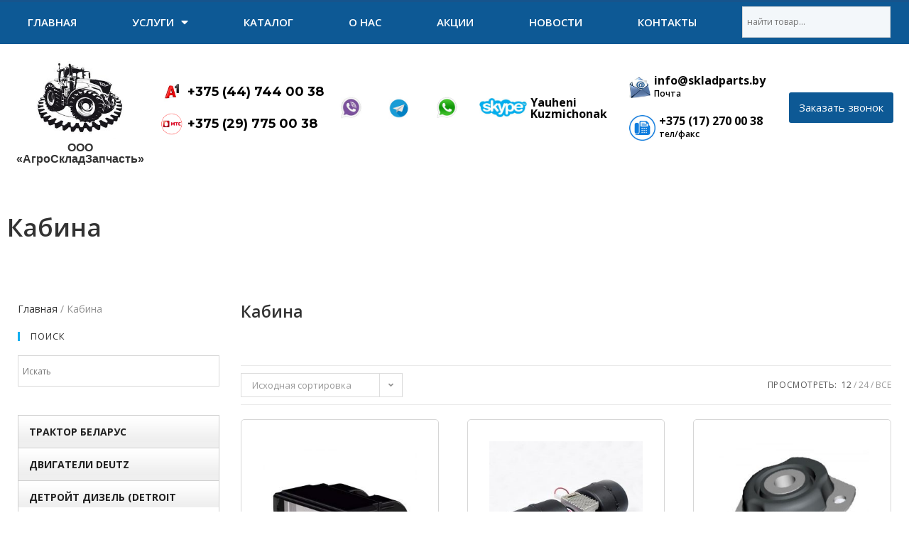

--- FILE ---
content_type: text/html; charset=UTF-8
request_url: https://skladparts.by/katalog/kabina/
body_size: 29956
content:
<!DOCTYPE html>
<html class="html" lang="ru-RU">
<head>
<meta charset="UTF-8">
<link rel="profile" href="https://gmpg.org/xfn/11">
<meta name='robots' content='index, follow, max-image-preview:large, max-snippet:-1, max-video-preview:-1'/>
<meta name="viewport" content="width=device-width, initial-scale=1">
<title>Кабина МТЗ купить в Минске и по всей Республике Беларусь | Skladparts</title>
<meta name="description" content="Купить кабину МТЗ в Минске и в областях (Брест, Минск, Витебск, Гродно, Гомель и Могилев). Высокое качество деталей и доступные цены. Гарантия на запчасти. | Skladparts"/>
<link rel="canonical" href="https://skladparts.by/katalog/kabina/"/>
<meta property="og:locale" content="ru_RU"/>
<meta property="og:type" content="article"/>
<meta property="og:title" content="Кабина МТЗ купить в Минске и по всей Республике Беларусь | Skladparts"/>
<meta property="og:description" content="Кабина"/>
<meta property="og:url" content="https://skladparts.by/katalog/kabina/"/>
<meta property="og:site_name" content="Skladparts"/>
<meta name="twitter:card" content="summary_large_image"/>
<script type="application/ld+json" class="yoast-schema-graph">{"@context":"https://schema.org","@graph":[{"@type":"WebSite","@id":"https://skladparts.by/#website","url":"https://skladparts.by/","name":"Skladparts","description":"\u0417\u0430\u043f\u0447\u0430\u0441\u0442\u0438 \u043a \u0442\u0440\u0430\u043a\u0442\u043e\u0440\u0430\u043c \u041c\u0422\u0417 3022 3522 2522","potentialAction":[{"@type":"SearchAction","target":"https://skladparts.by/?s={search_term_string}","query-input":"required name=search_term_string"}],"inLanguage":"ru-RU"},{"@type":"CollectionPage","@id":"https://skladparts.by/katalog/kabina/#webpage","url":"https://skladparts.by/katalog/kabina/","name":"\u041a\u0430\u0431\u0438\u043d\u0430 \u041c\u0422\u0417 \u043a\u0443\u043f\u0438\u0442\u044c \u0432 \u041c\u0438\u043d\u0441\u043a\u0435 \u0438 \u043f\u043e \u0432\u0441\u0435\u0439 \u0420\u0435\u0441\u043f\u0443\u0431\u043b\u0438\u043a\u0435 \u0411\u0435\u043b\u0430\u0440\u0443\u0441\u044c | Skladparts","isPartOf":{"@id":"https://skladparts.by/#website"},"description":"\u041a\u0443\u043f\u0438\u0442\u044c \u043a\u0430\u0431\u0438\u043d\u0443 \u041c\u0422\u0417 \u0432 \u041c\u0438\u043d\u0441\u043a\u0435 \u0438 \u0432 \u043e\u0431\u043b\u0430\u0441\u0442\u044f\u0445 (\u0411\u0440\u0435\u0441\u0442, \u041c\u0438\u043d\u0441\u043a, \u0412\u0438\u0442\u0435\u0431\u0441\u043a, \u0413\u0440\u043e\u0434\u043d\u043e, \u0413\u043e\u043c\u0435\u043b\u044c \u0438 \u041c\u043e\u0433\u0438\u043b\u0435\u0432). \u0412\u044b\u0441\u043e\u043a\u043e\u0435 \u043a\u0430\u0447\u0435\u0441\u0442\u0432\u043e \u0434\u0435\u0442\u0430\u043b\u0435\u0439 \u0438 \u0434\u043e\u0441\u0442\u0443\u043f\u043d\u044b\u0435 \u0446\u0435\u043d\u044b. \u0413\u0430\u0440\u0430\u043d\u0442\u0438\u044f \u043d\u0430 \u0437\u0430\u043f\u0447\u0430\u0441\u0442\u0438. | Skladparts","breadcrumb":{"@id":"https://skladparts.by/katalog/kabina/#breadcrumb"},"inLanguage":"ru-RU","potentialAction":[{"@type":"ReadAction","target":["https://skladparts.by/katalog/kabina/"]}]},{"@type":"BreadcrumbList","@id":"https://skladparts.by/katalog/kabina/#breadcrumb","itemListElement":[{"@type":"ListItem","position":1,"item":{"@type":"WebPage","@id":"https://skladparts.by/","url":"https://skladparts.by/","name":"\u0413\u043b\u0430\u0432\u043d\u0430\u044f \u0441\u0442\u0440\u0430\u043d\u0438\u0446\u0430"}},{"@type":"ListItem","position":2,"item":{"@type":"WebPage","@id":"https://skladparts.by/shop/","url":"https://skladparts.by/shop/","name":"\u0422\u043e\u0432\u0430\u0440\u044b"}},{"@type":"ListItem","position":3,"item":{"@id":"https://skladparts.by/katalog/kabina/#webpage"}}]}]}</script>
<link rel="alternate" type="application/rss+xml" title="Skladparts &raquo; Лента" href="https://skladparts.by/feed/"/>
<link rel="alternate" type="application/rss+xml" title="Skladparts &raquo; Лента комментариев" href="https://skladparts.by/comments/feed/"/>
<link rel="alternate" type="application/rss+xml" title="Skladparts &raquo; Лента элемента Кабина таксономии Категория" href="https://skladparts.by/katalog/kabina/feed/"/>
<link rel="stylesheet" type="text/css" href="//skladparts.by/wp-content/cache/wpfc-minified/1s5j18bf/fqdia.css" media="all"/>
<style id='woocommerce-inline-inline-css'>.woocommerce form .form-row .required{visibility:visible;}</style>
<link rel="stylesheet" type="text/css" href="//skladparts.by/wp-content/cache/wpfc-minified/qkzhp3hy/fqdia.css" media="all"/>
<style id='elementor-frontend-inline-css'>.elementor-kit-853{--e-global-color-primary:#6EC1E4;--e-global-color-secondary:#54595F;--e-global-color-text:#7A7A7A;--e-global-color-accent:#61CE70;--e-global-color-7dac2b51:#4054B2;--e-global-color-5ab99435:#23A455;--e-global-color-57d2a81d:#000;--e-global-color-64824bf1:#FFF;--e-global-typography-primary-font-family:"Roboto";--e-global-typography-primary-font-weight:600;--e-global-typography-secondary-font-family:"Roboto Slab";--e-global-typography-secondary-font-weight:400;--e-global-typography-text-font-family:"Roboto";--e-global-typography-text-font-weight:400;--e-global-typography-accent-font-family:"Roboto";--e-global-typography-accent-font-weight:500;}.elementor-section.elementor-section-boxed > .elementor-container{max-width:1200px;}.elementor-widget:not(:last-child){margin-bottom:20px;}{}h1.entry-title{display:var(--page-title-display);}@media(max-width:1024px){.elementor-section.elementor-section-boxed > .elementor-container{max-width:1025px;}}@media(max-width:767px){.elementor-section.elementor-section-boxed > .elementor-container{max-width:768px;}}
.elementor-912 .elementor-element.elementor-element-697722c > .elementor-container{max-width:1600px;}.elementor-912 .elementor-element.elementor-element-697722c > .elementor-container > .elementor-row > .elementor-column > .elementor-column-wrap > .elementor-widget-wrap{align-content:center;align-items:center;}.elementor-912 .elementor-element.elementor-element-697722c:not(.elementor-motion-effects-element-type-background), .elementor-912 .elementor-element.elementor-element-697722c > .elementor-motion-effects-container > .elementor-motion-effects-layer{background-color:#0D5995;}.elementor-912 .elementor-element.elementor-element-697722c{border-style:solid;border-width:3px 0px 0px 0px;border-color:#C40000;transition:background 0.3s, border 0.3s, border-radius 0.3s, box-shadow 0.3s;}.elementor-912 .elementor-element.elementor-element-697722c > .elementor-background-overlay{transition:background 0.3s, border-radius 0.3s, opacity 0.3s;}.elementor-912 .elementor-element.elementor-element-4e57504 .elementskit-menu-container{height:80px;border-radius:0px 0px 0px 0px;}.elementor-912 .elementor-element.elementor-element-4e57504 .elementskit-navbar-nav > li > a{font-family:"Open Sans", Sans-serif;text-transform:uppercase;color:#000000;padding:0px 15px 0px 15px;}.elementor-912 .elementor-element.elementor-element-4e57504 .elementskit-navbar-nav > li > a:hover{color:#707070;}.elementor-912 .elementor-element.elementor-element-4e57504 .elementskit-navbar-nav > li > a:focus{color:#707070;}.elementor-912 .elementor-element.elementor-element-4e57504 .elementskit-navbar-nav > li > a:active{color:#707070;}.elementor-912 .elementor-element.elementor-element-4e57504 .elementskit-navbar-nav > li:hover > a{color:#707070;}.elementor-912 .elementor-element.elementor-element-4e57504 .elementskit-navbar-nav > li:hover > a .elementskit-submenu-indicator{color:#707070;}.elementor-912 .elementor-element.elementor-element-4e57504 .elementskit-navbar-nav > li > a:hover .elementskit-submenu-indicator{color:#707070;}.elementor-912 .elementor-element.elementor-element-4e57504 .elementskit-navbar-nav > li > a:focus .elementskit-submenu-indicator{color:#707070;}.elementor-912 .elementor-element.elementor-element-4e57504 .elementskit-navbar-nav > li > a:active .elementskit-submenu-indicator{color:#707070;}.elementor-912 .elementor-element.elementor-element-4e57504 .elementskit-navbar-nav > li.current-menu-item > a{color:#707070;}.elementor-912 .elementor-element.elementor-element-4e57504 .elementskit-navbar-nav > li.current-menu-ancestor > a{color:#707070;}.elementor-912 .elementor-element.elementor-element-4e57504 .elementskit-navbar-nav > li.current-menu-ancestor > a .elementskit-submenu-indicator{color:#707070;}.elementor-912 .elementor-element.elementor-element-4e57504 .elementskit-navbar-nav > li > a .elementskit-submenu-indicator{color:#000000;}.elementor-912 .elementor-element.elementor-element-4e57504 .elementskit-navbar-nav .elementskit-submenu-panel > li > a{font-family:"Open Sans", Sans-serif;text-transform:uppercase;padding:15px 15px 15px 15px;color:#000000;}.elementor-912 .elementor-element.elementor-element-4e57504 .elementskit-navbar-nav .elementskit-submenu-panel > li > a:hover{color:#707070;}.elementor-912 .elementor-element.elementor-element-4e57504 .elementskit-navbar-nav .elementskit-submenu-panel > li > a:focus{color:#707070;}.elementor-912 .elementor-element.elementor-element-4e57504 .elementskit-navbar-nav .elementskit-submenu-panel > li > a:active{color:#707070;}.elementor-912 .elementor-element.elementor-element-4e57504 .elementskit-navbar-nav .elementskit-submenu-panel > li:hover > a{color:#707070;}.elementor-912 .elementor-element.elementor-element-4e57504 .elementskit-navbar-nav .elementskit-submenu-panel > li.current-menu-item > a{color:#707070 !important;}.elementor-912 .elementor-element.elementor-element-4e57504 .elementskit-submenu-panel{padding:15px 0px 15px 0px;}.elementor-912 .elementor-element.elementor-element-4e57504 .elementskit-navbar-nav .elementskit-submenu-panel{border-radius:0px 0px 0px 0px;min-width:220px;}.elementor-912 .elementor-element.elementor-element-4e57504 .elementskit-menu-hamburger{float:right;border-style:solid;border-color:#FFF8F8;}.elementor-912 .elementor-element.elementor-element-4e57504 .elementskit-menu-hamburger .elementskit-menu-hamburger-icon{background-color:#FFFFFF;}.elementor-912 .elementor-element.elementor-element-4e57504 .elementskit-menu-hamburger > .ekit-menu-icon{color:#FFFFFF;}.elementor-912 .elementor-element.elementor-element-4e57504 .elementskit-menu-hamburger:hover .elementskit-menu-hamburger-icon{background-color:rgba(0, 0, 0, 0.5);}.elementor-912 .elementor-element.elementor-element-4e57504 .elementskit-menu-hamburger:hover > .ekit-menu-icon{color:rgba(0, 0, 0, 0.5);}.elementor-912 .elementor-element.elementor-element-4e57504 .elementskit-menu-close{color:#080808;}.elementor-912 .elementor-element.elementor-element-4e57504 .elementskit-menu-close:hover{color:rgba(0, 0, 0, 0.5);}.elementor-912 .elementor-element.elementor-element-9686505{text-align:center;}.elementor-912 .elementor-element.elementor-element-9686505 .elementor-heading-title{color:#FFFFFF;font-family:"Compact Bold", Sans-serif;font-size:24px;font-weight:900;}.elementor-912 .elementor-element.elementor-element-9686505 > .elementor-widget-container{margin:-19px 0px 0px 0px;}.elementor-912 .elementor-element.elementor-element-3eaeb5a > .elementor-container{max-width:1600px;}.elementor-912 .elementor-element.elementor-element-3eaeb5a > .elementor-container > .elementor-row > .elementor-column > .elementor-column-wrap > .elementor-widget-wrap{align-content:center;align-items:center;}.elementor-912 .elementor-element.elementor-element-3eaeb5a:not(.elementor-motion-effects-element-type-background), .elementor-912 .elementor-element.elementor-element-3eaeb5a > .elementor-motion-effects-container > .elementor-motion-effects-layer{background-color:#FFFFFF;}.elementor-912 .elementor-element.elementor-element-3eaeb5a{transition:background 0.3s, border 0.3s, border-radius 0.3s, box-shadow 0.3s;}.elementor-912 .elementor-element.elementor-element-3eaeb5a > .elementor-background-overlay{transition:background 0.3s, border-radius 0.3s, opacity 0.3s;}.elementor-912 .elementor-element.elementor-element-546686c > .elementor-widget-container{margin:0px 0px 0px 0px;padding:0px 0px 0px 0px;background-color:#FFFFFFF2;}.elementor-912 .elementor-element.elementor-element-420f4cc > .elementor-container{max-width:1600px;min-height:55px;}.elementor-912 .elementor-element.elementor-element-420f4cc > .elementor-container > .elementor-row > .elementor-column > .elementor-column-wrap > .elementor-widget-wrap{align-content:center;align-items:center;}.elementor-912 .elementor-element.elementor-element-420f4cc:not(.elementor-motion-effects-element-type-background), .elementor-912 .elementor-element.elementor-element-420f4cc > .elementor-motion-effects-container > .elementor-motion-effects-layer{background-color:#0D5995;}.elementor-912 .elementor-element.elementor-element-420f4cc{border-style:solid;border-width:3px 0px 0px 0px;border-color:rgba(196, 0, 0, 0.05);transition:background 0.3s, border 0.3s, border-radius 0.3s, box-shadow 0.3s;margin-top:-1px;margin-bottom:0px;padding:0px 0px 4px 0px;}.elementor-912 .elementor-element.elementor-element-420f4cc > .elementor-background-overlay{transition:background 0.3s, border-radius 0.3s, opacity 0.3s;}.elementor-912 .elementor-element.elementor-element-7601ba9 .elementor-menu-toggle{margin-right:auto;font-size:15px;}.elementor-912 .elementor-element.elementor-element-7601ba9 .elementor-nav-menu .elementor-item{font-family:"Open Sans", Sans-serif;font-size:15px;font-weight:600;text-transform:uppercase;}.elementor-912 .elementor-element.elementor-element-7601ba9 .elementor-nav-menu--main .elementor-item{color:#ffffff;padding-left:23px;padding-right:23px;padding-top:13px;padding-bottom:13px;}.elementor-912 .elementor-element.elementor-element-7601ba9 .elementor-nav-menu--main:not(.e--pointer-framed) .elementor-item:before,
.elementor-912 .elementor-element.elementor-element-7601ba9 .elementor-nav-menu--main:not(.e--pointer-framed) .elementor-item:after{background-color:#FFFFFF;}.elementor-912 .elementor-element.elementor-element-7601ba9 .e--pointer-framed .elementor-item:before,
.elementor-912 .elementor-element.elementor-element-7601ba9 .e--pointer-framed .elementor-item:after{border-color:#FFFFFF;}.elementor-912 .elementor-element.elementor-element-7601ba9 .e--pointer-framed .elementor-item:before{border-width:1px;}.elementor-912 .elementor-element.elementor-element-7601ba9 .e--pointer-framed.e--animation-draw .elementor-item:before{border-width:0 0 1px 1px;}.elementor-912 .elementor-element.elementor-element-7601ba9 .e--pointer-framed.e--animation-draw .elementor-item:after{border-width:1px 1px 0 0;}.elementor-912 .elementor-element.elementor-element-7601ba9 .e--pointer-framed.e--animation-corners .elementor-item:before{border-width:1px 0 0 1px;}.elementor-912 .elementor-element.elementor-element-7601ba9 .e--pointer-framed.e--animation-corners .elementor-item:after{border-width:0 1px 1px 0;}.elementor-912 .elementor-element.elementor-element-7601ba9 .e--pointer-underline .elementor-item:after,
.elementor-912 .elementor-element.elementor-element-7601ba9 .e--pointer-overline .elementor-item:before, .elementor-912 .elementor-element.elementor-element-7601ba9 .e--pointer-double-line .elementor-item:before, .elementor-912 .elementor-element.elementor-element-7601ba9 .e--pointer-double-line .elementor-item:after{height:1px;}body:not(.rtl) .elementor-912 .elementor-element.elementor-element-7601ba9 .elementor-nav-menu--layout-horizontal .elementor-nav-menu > li:not(:last-child){margin-right:0px;}body.rtl .elementor-912 .elementor-element.elementor-element-7601ba9 .elementor-nav-menu--layout-horizontal .elementor-nav-menu > li:not(:last-child){margin-left:0px;}.elementor-912 .elementor-element.elementor-element-7601ba9 .elementor-nav-menu--main:not(.elementor-nav-menu--layout-horizontal) .elementor-nav-menu > li:not(:last-child){margin-bottom:0px;}.elementor-912 .elementor-element.elementor-element-7601ba9 .elementor-nav-menu--dropdown a, .elementor-912 .elementor-element.elementor-element-7601ba9 .elementor-menu-toggle{color:#000000;}.elementor-912 .elementor-element.elementor-element-7601ba9 .elementor-nav-menu--dropdown{background-color:#F0EEEE;border-style:solid;border-width:1px 1px 1px 1px;}.elementor-912 .elementor-element.elementor-element-7601ba9 .elementor-nav-menu--dropdown a:hover,
.elementor-912 .elementor-element.elementor-element-7601ba9 .elementor-nav-menu--dropdown a.elementor-item-active, .elementor-912 .elementor-element.elementor-element-7601ba9 .elementor-nav-menu--dropdown a.highlighted, .elementor-912 .elementor-element.elementor-element-7601ba9 .elementor-menu-toggle:hover{color:#FFFFFF;}.elementor-912 .elementor-element.elementor-element-7601ba9 .elementor-nav-menu--dropdown a:hover,
.elementor-912 .elementor-element.elementor-element-7601ba9 .elementor-nav-menu--dropdown a.elementor-item-active, .elementor-912 .elementor-element.elementor-element-7601ba9 .elementor-nav-menu--dropdown a.highlighted{background-color:#0D5995;}.elementor-912 .elementor-element.elementor-element-7601ba9 .elementor-nav-menu--dropdown a.elementor-item-active{color:#FFF4F4;background-color:#0D5995;}.elementor-912 .elementor-element.elementor-element-7601ba9 .elementor-nav-menu--dropdown .elementor-item, .elementor-912 .elementor-element.elementor-element-7601ba9 .elementor-nav-menu--dropdown  .elementor-sub-item{font-family:"Open Sans", Sans-serif;text-transform:uppercase;}.elementor-912 .elementor-element.elementor-element-7601ba9 .elementor-nav-menu--dropdown li:not(:last-child){border-style:solid;border-bottom-width:1px;}.elementor-912 .elementor-element.elementor-element-7601ba9 div.elementor-menu-toggle{color:#ffffff;}.elementor-912 .elementor-element.elementor-element-7601ba9 > .elementor-widget-container{margin:0px 0px 0px 0px;padding:0px 0px 0px 0px;}.elementor-912 .elementor-element.elementor-element-62c0288 > .elementor-element-populated{margin:0px 0px 0px 0px;padding:0px 25px 0px 25px;}.elementor-912 .elementor-element.elementor-element-cfe209c > .elementor-widget-container{margin:0px 0px 0px 0px;padding:0px 0px 0px 0px;background-color:#FFFFFFF2;}.elementor-912 .elementor-element.elementor-element-9cd0e20 > .elementor-container{min-height:21px;}.elementor-912 .elementor-element.elementor-element-9cd0e20 > .elementor-container > .elementor-row > .elementor-column > .elementor-column-wrap > .elementor-widget-wrap{align-content:center;align-items:center;}.elementor-912 .elementor-element.elementor-element-9cd0e20:not(.elementor-motion-effects-element-type-background), .elementor-912 .elementor-element.elementor-element-9cd0e20 > .elementor-motion-effects-container > .elementor-motion-effects-layer{background-color:#FFFFFF;}.elementor-912 .elementor-element.elementor-element-9cd0e20{border-style:solid;border-width:0px 0px 0px 0px;transition:background 0.3s, border 0.3s, border-radius 0.3s, box-shadow 0.3s;margin-top:0px;margin-bottom:0px;padding:10px 0px 5px 0px;}.elementor-912 .elementor-element.elementor-element-9cd0e20 > .elementor-background-overlay{transition:background 0.3s, border-radius 0.3s, opacity 0.3s;}.elementor-bc-flex-widget .elementor-912 .elementor-element.elementor-element-077937b.elementor-column .elementor-column-wrap{align-items:center;}.elementor-912 .elementor-element.elementor-element-077937b.elementor-column.elementor-element[data-element_type="column"] > .elementor-column-wrap.elementor-element-populated > .elementor-widget-wrap{align-content:center;align-items:center;}.elementor-912 .elementor-element.elementor-element-077937b > .elementor-element-populated{margin:0px 0px 0px 0px;padding:5px 5px 5px 5px;}.elementor-912 .elementor-element.elementor-element-6e11f24{text-align:center;}.elementor-912 .elementor-element.elementor-element-6e11f24 .elementor-image img{width:123px;}.elementor-912 .elementor-element.elementor-element-6e11f24 > .elementor-widget-container{margin:0px 0px 0px 0px;}.elementor-912 .elementor-element.elementor-element-dfef275{text-align:center;}.elementor-912 .elementor-element.elementor-element-dfef275 .elementor-heading-title{color:#333333;font-family:"Compact Bold", Sans-serif;font-size:16px;font-weight:900;}.elementor-912 .elementor-element.elementor-element-dfef275 > .elementor-widget-container{margin:-19px 0px 0px 0px;}.elementor-912 .elementor-element.elementor-element-8058ff0 > .elementor-element-populated{margin:0px 0px 0px 0px;padding:0px 0px 0px 0px;}.elementor-912 .elementor-element.elementor-element-f3abe35{margin-top:-5px;margin-bottom:0px;padding:5px 0px 5px 0px;}.elementor-bc-flex-widget .elementor-912 .elementor-element.elementor-element-ab1f2ce.elementor-column .elementor-column-wrap{align-items:center;}.elementor-912 .elementor-element.elementor-element-ab1f2ce.elementor-column.elementor-element[data-element_type="column"] > .elementor-column-wrap.elementor-element-populated > .elementor-widget-wrap{align-content:center;align-items:center;}.elementor-912 .elementor-element.elementor-element-ab1f2ce > .elementor-element-populated{margin:0px 0px 0px 0px;padding:0px 0px 0px 0px;}.elementor-912 .elementor-element.elementor-element-0c0387b.elementor-position-right .elementor-image-box-img{margin-left:7px;}.elementor-912 .elementor-element.elementor-element-0c0387b.elementor-position-left .elementor-image-box-img{margin-right:7px;}.elementor-912 .elementor-element.elementor-element-0c0387b.elementor-position-top .elementor-image-box-img{margin-bottom:7px;}.elementor-912 .elementor-element.elementor-element-0c0387b .elementor-image-box-wrapper .elementor-image-box-img{width:15%;}.elementor-912 .elementor-element.elementor-element-0c0387b .elementor-image-box-img img{transition-duration:0.3s;}.elementor-912 .elementor-element.elementor-element-0c0387b .elementor-image-box-title{margin-bottom:0px;}.elementor-912 .elementor-element.elementor-element-0c0387b .elementor-image-box-content .elementor-image-box-title{color:#000000;font-family:"Montserrat", Sans-serif;font-size:18px;font-weight:700;line-height:1em;}.elementor-912 .elementor-element.elementor-element-0c0387b .elementor-image-box-content .elementor-image-box-description{color:#060606;font-size:12px;font-weight:600;}.elementor-912 .elementor-element.elementor-element-0c0387b > .elementor-widget-container{margin:0px 0px 0px 0px;padding:0px 0px 0px 0px;border-style:dashed;border-width:0px 0px 0px 0px;}.elementor-912 .elementor-element.elementor-element-45abe0d.elementor-position-right .elementor-image-box-img{margin-left:7px;}.elementor-912 .elementor-element.elementor-element-45abe0d.elementor-position-left .elementor-image-box-img{margin-right:7px;}.elementor-912 .elementor-element.elementor-element-45abe0d.elementor-position-top .elementor-image-box-img{margin-bottom:7px;}.elementor-912 .elementor-element.elementor-element-45abe0d .elementor-image-box-wrapper .elementor-image-box-img{width:15%;}.elementor-912 .elementor-element.elementor-element-45abe0d .elementor-image-box-img img{transition-duration:0.3s;}.elementor-912 .elementor-element.elementor-element-45abe0d .elementor-image-box-title{margin-bottom:0px;}.elementor-912 .elementor-element.elementor-element-45abe0d .elementor-image-box-content .elementor-image-box-title{color:#000000;font-family:"Montserrat", Sans-serif;font-size:18px;font-weight:700;line-height:1em;}.elementor-912 .elementor-element.elementor-element-45abe0d .elementor-image-box-content .elementor-image-box-description{color:#060606;font-size:12px;font-weight:600;}.elementor-912 .elementor-element.elementor-element-45abe0d > .elementor-widget-container{margin:-5px 0px 0px 0px;padding:0px 0px 0px 0px;border-style:dashed;border-width:0px 0px 0px 0px;}.elementor-bc-flex-widget .elementor-912 .elementor-element.elementor-element-4b8ed22.elementor-column .elementor-column-wrap{align-items:center;}.elementor-912 .elementor-element.elementor-element-4b8ed22.elementor-column.elementor-element[data-element_type="column"] > .elementor-column-wrap.elementor-element-populated > .elementor-widget-wrap{align-content:center;align-items:center;}.elementor-912 .elementor-element.elementor-element-4b8ed22 > .elementor-element-populated{margin:0px 0px 0px 5px;padding:0px 0px 0px 0px;}.elementor-912 .elementor-element.elementor-element-9e275bf{text-align:left;}.elementor-912 .elementor-element.elementor-element-9e275bf .elementor-image img{width:65%;}.elementor-bc-flex-widget .elementor-912 .elementor-element.elementor-element-3ba0aae.elementor-column .elementor-column-wrap{align-items:center;}.elementor-912 .elementor-element.elementor-element-3ba0aae.elementor-column.elementor-element[data-element_type="column"] > .elementor-column-wrap.elementor-element-populated > .elementor-widget-wrap{align-content:center;align-items:center;}.elementor-912 .elementor-element.elementor-element-3ba0aae > .elementor-element-populated{margin:0px 0px 0px 5px;padding:0px 0px 0px 0px;}.elementor-912 .elementor-element.elementor-element-2a57879{text-align:left;}.elementor-912 .elementor-element.elementor-element-2a57879 .elementor-image img{width:67%;}.elementor-bc-flex-widget .elementor-912 .elementor-element.elementor-element-e73b8b8.elementor-column .elementor-column-wrap{align-items:center;}.elementor-912 .elementor-element.elementor-element-e73b8b8.elementor-column.elementor-element[data-element_type="column"] > .elementor-column-wrap.elementor-element-populated > .elementor-widget-wrap{align-content:center;align-items:center;}.elementor-912 .elementor-element.elementor-element-e73b8b8 > .elementor-element-populated{margin:0px 0px 0px 5px;padding:0px 0px 0px 0px;}.elementor-912 .elementor-element.elementor-element-d016957{text-align:left;}.elementor-912 .elementor-element.elementor-element-d016957 .elementor-image img{width:65%;}.elementor-bc-flex-widget .elementor-912 .elementor-element.elementor-element-5c2e57b.elementor-column .elementor-column-wrap{align-items:center;}.elementor-912 .elementor-element.elementor-element-5c2e57b.elementor-column.elementor-element[data-element_type="column"] > .elementor-column-wrap.elementor-element-populated > .elementor-widget-wrap{align-content:center;align-items:center;}.elementor-912 .elementor-element.elementor-element-5c2e57b > .elementor-element-populated{margin:0px 0px 0px 0px;padding:0px 0px 0px 0px;}.elementor-912 .elementor-element.elementor-element-be25150.elementor-position-right .elementor-image-box-img{margin-left:5px;}.elementor-912 .elementor-element.elementor-element-be25150.elementor-position-left .elementor-image-box-img{margin-right:5px;}.elementor-912 .elementor-element.elementor-element-be25150.elementor-position-top .elementor-image-box-img{margin-bottom:5px;}.elementor-912 .elementor-element.elementor-element-be25150 .elementor-image-box-wrapper .elementor-image-box-img{width:49%;}.elementor-912 .elementor-element.elementor-element-be25150 .elementor-image-box-img img{transition-duration:0.3s;}.elementor-912 .elementor-element.elementor-element-be25150 .elementor-image-box-title{margin-bottom:0px;}.elementor-912 .elementor-element.elementor-element-be25150 .elementor-image-box-content .elementor-image-box-title{color:#070707;font-size:16px;font-weight:700;line-height:1em;}.elementor-912 .elementor-element.elementor-element-be25150 .elementor-image-box-content .elementor-image-box-description{color:#000000;font-size:12px;font-weight:600;}.elementor-912 .elementor-element.elementor-element-be25150 > .elementor-widget-container{margin:0px 0px 0px 5px;padding:0px 0px 0px 0px;border-style:dashed;border-width:0px 0px 0px 0px;}.elementor-bc-flex-widget .elementor-912 .elementor-element.elementor-element-4142e79.elementor-column .elementor-column-wrap{align-items:center;}.elementor-912 .elementor-element.elementor-element-4142e79.elementor-column.elementor-element[data-element_type="column"] > .elementor-column-wrap.elementor-element-populated > .elementor-widget-wrap{align-content:center;align-items:center;}.elementor-912 .elementor-element.elementor-element-4142e79 > .elementor-element-populated{margin:0px 0px 0px 0px;padding:0px 0px 0px 0px;}.elementor-912 .elementor-element.elementor-element-44ac3cc.elementor-position-right .elementor-image-box-img{margin-left:5px;}.elementor-912 .elementor-element.elementor-element-44ac3cc.elementor-position-left .elementor-image-box-img{margin-right:5px;}.elementor-912 .elementor-element.elementor-element-44ac3cc.elementor-position-top .elementor-image-box-img{margin-bottom:5px;}.elementor-912 .elementor-element.elementor-element-44ac3cc .elementor-image-box-wrapper .elementor-image-box-img{width:16%;}.elementor-912 .elementor-element.elementor-element-44ac3cc .elementor-image-box-img img{transition-duration:0.3s;}.elementor-912 .elementor-element.elementor-element-44ac3cc .elementor-image-box-title{margin-bottom:0px;}.elementor-912 .elementor-element.elementor-element-44ac3cc .elementor-image-box-content .elementor-image-box-title{color:#070707;font-size:16px;font-weight:700;line-height:1em;}.elementor-912 .elementor-element.elementor-element-44ac3cc .elementor-image-box-content .elementor-image-box-description{color:#000000;font-size:12px;font-weight:600;}.elementor-912 .elementor-element.elementor-element-44ac3cc > .elementor-widget-container{margin:0px 0px 0px 5px;padding:0px 0px 0px 0px;border-style:dashed;border-width:0px 0px 0px 0px;}.elementor-912 .elementor-element.elementor-element-69af333.elementor-position-right .elementor-image-box-img{margin-left:5px;}.elementor-912 .elementor-element.elementor-element-69af333.elementor-position-left .elementor-image-box-img{margin-right:5px;}.elementor-912 .elementor-element.elementor-element-69af333.elementor-position-top .elementor-image-box-img{margin-bottom:5px;}.elementor-912 .elementor-element.elementor-element-69af333 .elementor-image-box-wrapper .elementor-image-box-img{width:20%;}.elementor-912 .elementor-element.elementor-element-69af333 .elementor-image-box-img img{transition-duration:0.3s;}.elementor-912 .elementor-element.elementor-element-69af333 .elementor-image-box-title{margin-bottom:0px;}.elementor-912 .elementor-element.elementor-element-69af333 .elementor-image-box-content .elementor-image-box-title{color:#070707;font-size:16px;font-weight:700;line-height:1em;}.elementor-912 .elementor-element.elementor-element-69af333 .elementor-image-box-content .elementor-image-box-description{color:#000000;font-size:12px;font-weight:600;}.elementor-912 .elementor-element.elementor-element-69af333 > .elementor-widget-container{margin:0px 0px 0px 5px;padding:0px 0px 0px 0px;border-style:dashed;border-width:0px 0px 0px 0px;}.elementor-bc-flex-widget .elementor-912 .elementor-element.elementor-element-b16a240.elementor-column .elementor-column-wrap{align-items:center;}.elementor-912 .elementor-element.elementor-element-b16a240.elementor-column.elementor-element[data-element_type="column"] > .elementor-column-wrap.elementor-element-populated > .elementor-widget-wrap{align-content:center;align-items:center;}.elementor-912 .elementor-element.elementor-element-b16a240 > .elementor-element-populated{margin:0px 0px 0px 0px;padding:0px 0px 0px 0px;}.elementor-912 .elementor-element.elementor-element-1c9ea8d .elementor-button{background-color:#0D5995;padding:14px 14px 14px 14px;}.elementor-912 .elementor-element.elementor-element-1c9ea8d > .elementor-widget-container{margin:0px 0px 0px 0px;padding:0px 0px 0px 0px;}.elementor-912 .elementor-element.elementor-element-745c811 > .elementor-container{min-height:21px;}.elementor-912 .elementor-element.elementor-element-745c811 > .elementor-container > .elementor-row > .elementor-column > .elementor-column-wrap > .elementor-widget-wrap{align-content:center;align-items:center;}.elementor-912 .elementor-element.elementor-element-745c811:not(.elementor-motion-effects-element-type-background), .elementor-912 .elementor-element.elementor-element-745c811 > .elementor-motion-effects-container > .elementor-motion-effects-layer{background-color:#FFFFFF;}.elementor-912 .elementor-element.elementor-element-745c811{border-style:solid;border-width:0px 0px 0px 0px;transition:background 0.3s, border 0.3s, border-radius 0.3s, box-shadow 0.3s;padding:10px 0px 5px 0px;}.elementor-912 .elementor-element.elementor-element-745c811 > .elementor-background-overlay{transition:background 0.3s, border-radius 0.3s, opacity 0.3s;}.elementor-bc-flex-widget .elementor-912 .elementor-element.elementor-element-40d11ff.elementor-column .elementor-column-wrap{align-items:center;}.elementor-912 .elementor-element.elementor-element-40d11ff.elementor-column.elementor-element[data-element_type="column"] > .elementor-column-wrap.elementor-element-populated > .elementor-widget-wrap{align-content:center;align-items:center;}.elementor-912 .elementor-element.elementor-element-40d11ff > .elementor-element-populated{margin:0px 0px 0px 0px;padding:5px 5px 5px 5px;}.elementor-912 .elementor-element.elementor-element-d5ff5dc{text-align:center;}.elementor-912 .elementor-element.elementor-element-d5ff5dc .elementor-image img{width:135px;}.elementor-912 .elementor-element.elementor-element-d5ff5dc > .elementor-widget-container{margin:0px 0px 0px 0px;}.elementor-912 .elementor-element.elementor-element-7e1f99d{text-align:center;}.elementor-912 .elementor-element.elementor-element-7e1f99d .elementor-heading-title{color:#333333;font-family:"Montserrat", Sans-serif;font-size:16px;font-weight:900;}.elementor-912 .elementor-element.elementor-element-7e1f99d > .elementor-widget-container{margin:-19px 0px 0px 0px;}.elementor-912 .elementor-element.elementor-element-bfc9d42 > .elementor-element-populated{margin:0px 0px 0px 0px;padding:0px 0px 0px 0px;}.elementor-912 .elementor-element.elementor-element-0fc84d9{margin-top:-5px;margin-bottom:0px;padding:5px 0px 5px 0px;}.elementor-bc-flex-widget .elementor-912 .elementor-element.elementor-element-1903f7b.elementor-column .elementor-column-wrap{align-items:center;}.elementor-912 .elementor-element.elementor-element-1903f7b.elementor-column.elementor-element[data-element_type="column"] > .elementor-column-wrap.elementor-element-populated > .elementor-widget-wrap{align-content:center;align-items:center;}.elementor-912 .elementor-element.elementor-element-1903f7b > .elementor-element-populated{margin:0px 0px 0px 0px;padding:0px 0px 0px 0px;}.elementor-912 .elementor-element.elementor-element-333de0f.elementor-position-right .elementor-image-box-img{margin-left:7px;}.elementor-912 .elementor-element.elementor-element-333de0f.elementor-position-left .elementor-image-box-img{margin-right:7px;}.elementor-912 .elementor-element.elementor-element-333de0f.elementor-position-top .elementor-image-box-img{margin-bottom:7px;}.elementor-912 .elementor-element.elementor-element-333de0f .elementor-image-box-wrapper .elementor-image-box-img{width:15%;}.elementor-912 .elementor-element.elementor-element-333de0f .elementor-image-box-img img{transition-duration:0.3s;}.elementor-912 .elementor-element.elementor-element-333de0f .elementor-image-box-title{margin-bottom:0px;}.elementor-912 .elementor-element.elementor-element-333de0f .elementor-image-box-content .elementor-image-box-title{color:#000000;font-family:"Montserrat", Sans-serif;font-size:18px;font-weight:700;line-height:1em;}.elementor-912 .elementor-element.elementor-element-333de0f .elementor-image-box-content .elementor-image-box-description{color:#060606;font-size:12px;font-weight:600;}.elementor-912 .elementor-element.elementor-element-333de0f > .elementor-widget-container{margin:0px 0px 0px 0px;padding:0px 0px 0px 0px;border-style:dashed;border-width:0px 0px 0px 0px;}.elementor-bc-flex-widget .elementor-912 .elementor-element.elementor-element-ef4d713.elementor-column .elementor-column-wrap{align-items:center;}.elementor-912 .elementor-element.elementor-element-ef4d713.elementor-column.elementor-element[data-element_type="column"] > .elementor-column-wrap.elementor-element-populated > .elementor-widget-wrap{align-content:center;align-items:center;}.elementor-912 .elementor-element.elementor-element-ef4d713 > .elementor-element-populated{margin:0px 0px 0px 0px;padding:0px 0px 0px 0px;}.elementor-912 .elementor-element.elementor-element-77809a2.elementor-position-right .elementor-image-box-img{margin-left:7px;}.elementor-912 .elementor-element.elementor-element-77809a2.elementor-position-left .elementor-image-box-img{margin-right:7px;}.elementor-912 .elementor-element.elementor-element-77809a2.elementor-position-top .elementor-image-box-img{margin-bottom:7px;}.elementor-912 .elementor-element.elementor-element-77809a2 .elementor-image-box-wrapper .elementor-image-box-img{width:15%;}.elementor-912 .elementor-element.elementor-element-77809a2 .elementor-image-box-img img{transition-duration:0.3s;}.elementor-912 .elementor-element.elementor-element-77809a2 .elementor-image-box-title{margin-bottom:0px;}.elementor-912 .elementor-element.elementor-element-77809a2 .elementor-image-box-content .elementor-image-box-title{color:#000000;font-family:"Montserrat", Sans-serif;font-size:18px;font-weight:700;line-height:1em;}.elementor-912 .elementor-element.elementor-element-77809a2 .elementor-image-box-content .elementor-image-box-description{color:#060606;font-size:12px;font-weight:600;}.elementor-912 .elementor-element.elementor-element-77809a2 > .elementor-widget-container{margin:-5px 0px 0px 0px;padding:0px 0px 0px 0px;border-style:dashed;border-width:0px 0px 0px 0px;}.elementor-912 .elementor-element.elementor-element-af45f87 > .elementor-container{max-width:1600px;}.elementor-912 .elementor-element.elementor-element-af45f87 > .elementor-container > .elementor-row > .elementor-column > .elementor-column-wrap > .elementor-widget-wrap{align-content:center;align-items:center;}.elementor-912 .elementor-element.elementor-element-af45f87:not(.elementor-motion-effects-element-type-background), .elementor-912 .elementor-element.elementor-element-af45f87 > .elementor-motion-effects-container > .elementor-motion-effects-layer{background-color:#FFFFFF;}.elementor-912 .elementor-element.elementor-element-af45f87{border-style:solid;border-width:3px 0px 0px 0px;border-color:#C40000;transition:background 0.3s, border 0.3s, border-radius 0.3s, box-shadow 0.3s;}.elementor-912 .elementor-element.elementor-element-af45f87 > .elementor-background-overlay{transition:background 0.3s, border-radius 0.3s, opacity 0.3s;}.elementor-bc-flex-widget .elementor-912 .elementor-element.elementor-element-24518c0.elementor-column .elementor-column-wrap{align-items:center;}.elementor-912 .elementor-element.elementor-element-24518c0.elementor-column.elementor-element[data-element_type="column"] > .elementor-column-wrap.elementor-element-populated > .elementor-widget-wrap{align-content:center;align-items:center;}.elementor-912 .elementor-element.elementor-element-24518c0 > .elementor-element-populated{margin:0px 0px 0px 5px;padding:0px 0px 0px 0px;}.elementor-912 .elementor-element.elementor-element-772cba4.elementor-position-right .elementor-image-box-img{margin-left:5px;}.elementor-912 .elementor-element.elementor-element-772cba4.elementor-position-left .elementor-image-box-img{margin-right:5px;}.elementor-912 .elementor-element.elementor-element-772cba4.elementor-position-top .elementor-image-box-img{margin-bottom:5px;}.elementor-912 .elementor-element.elementor-element-772cba4 .elementor-image-box-wrapper .elementor-image-box-img{width:16%;}.elementor-912 .elementor-element.elementor-element-772cba4 .elementor-image-box-img img{transition-duration:0.3s;}.elementor-912 .elementor-element.elementor-element-772cba4 .elementor-image-box-title{margin-bottom:0px;}.elementor-912 .elementor-element.elementor-element-772cba4 .elementor-image-box-content .elementor-image-box-title{color:#070707;font-size:16px;font-weight:700;line-height:1em;}.elementor-912 .elementor-element.elementor-element-772cba4 .elementor-image-box-content .elementor-image-box-description{color:#000000;font-size:12px;font-weight:600;}.elementor-912 .elementor-element.elementor-element-772cba4 > .elementor-widget-container{margin:0px 0px 0px 5px;padding:0px 0px 0px 0px;border-style:dashed;border-width:0px 0px 0px 0px;}.elementor-bc-flex-widget .elementor-912 .elementor-element.elementor-element-81420dd.elementor-column .elementor-column-wrap{align-items:center;}.elementor-912 .elementor-element.elementor-element-81420dd.elementor-column.elementor-element[data-element_type="column"] > .elementor-column-wrap.elementor-element-populated > .elementor-widget-wrap{align-content:center;align-items:center;}.elementor-912 .elementor-element.elementor-element-81420dd > .elementor-element-populated{margin:0px 0px 0px 5px;padding:0px 0px 0px 0px;}.elementor-912 .elementor-element.elementor-element-5d29c5a.elementor-position-right .elementor-image-box-img{margin-left:5px;}.elementor-912 .elementor-element.elementor-element-5d29c5a.elementor-position-left .elementor-image-box-img{margin-right:5px;}.elementor-912 .elementor-element.elementor-element-5d29c5a.elementor-position-top .elementor-image-box-img{margin-bottom:5px;}.elementor-912 .elementor-element.elementor-element-5d29c5a .elementor-image-box-wrapper .elementor-image-box-img{width:20%;}.elementor-912 .elementor-element.elementor-element-5d29c5a .elementor-image-box-img img{transition-duration:0.3s;}.elementor-912 .elementor-element.elementor-element-5d29c5a .elementor-image-box-title{margin-bottom:0px;}.elementor-912 .elementor-element.elementor-element-5d29c5a .elementor-image-box-content .elementor-image-box-title{color:#070707;font-size:16px;font-weight:700;line-height:1em;}.elementor-912 .elementor-element.elementor-element-5d29c5a .elementor-image-box-content .elementor-image-box-description{color:#000000;font-size:12px;font-weight:600;}.elementor-912 .elementor-element.elementor-element-5d29c5a > .elementor-widget-container{margin:0px 0px 0px 5px;padding:0px 0px 0px 0px;border-style:dashed;border-width:0px 0px 0px 0px;}.elementor-bc-flex-widget .elementor-912 .elementor-element.elementor-element-654a80b.elementor-column .elementor-column-wrap{align-items:center;}.elementor-912 .elementor-element.elementor-element-654a80b.elementor-column.elementor-element[data-element_type="column"] > .elementor-column-wrap.elementor-element-populated > .elementor-widget-wrap{align-content:center;align-items:center;}.elementor-912 .elementor-element.elementor-element-654a80b > .elementor-element-populated{margin:0px 0px 0px 0px;padding:0px 0px 0px 0px;}.elementor-912 .elementor-element.elementor-element-4e2ab10.elementor-position-right .elementor-image-box-img{margin-left:5px;}.elementor-912 .elementor-element.elementor-element-4e2ab10.elementor-position-left .elementor-image-box-img{margin-right:5px;}.elementor-912 .elementor-element.elementor-element-4e2ab10.elementor-position-top .elementor-image-box-img{margin-bottom:5px;}.elementor-912 .elementor-element.elementor-element-4e2ab10 .elementor-image-box-wrapper .elementor-image-box-img{width:49%;}.elementor-912 .elementor-element.elementor-element-4e2ab10 .elementor-image-box-img img{transition-duration:0.3s;}.elementor-912 .elementor-element.elementor-element-4e2ab10 .elementor-image-box-title{margin-bottom:0px;}.elementor-912 .elementor-element.elementor-element-4e2ab10 .elementor-image-box-content .elementor-image-box-title{color:#070707;font-size:16px;font-weight:700;line-height:1em;}.elementor-912 .elementor-element.elementor-element-4e2ab10 .elementor-image-box-content .elementor-image-box-description{color:#000000;font-size:12px;font-weight:600;}.elementor-912 .elementor-element.elementor-element-4e2ab10 > .elementor-widget-container{margin:0px 0px 0px 5px;padding:0px 0px 0px 0px;border-style:dashed;border-width:0px 0px 0px 0px;}.elementor-bc-flex-widget .elementor-912 .elementor-element.elementor-element-589026e.elementor-column .elementor-column-wrap{align-items:center;}.elementor-912 .elementor-element.elementor-element-589026e.elementor-column.elementor-element[data-element_type="column"] > .elementor-column-wrap.elementor-element-populated > .elementor-widget-wrap{align-content:center;align-items:center;}.elementor-912 .elementor-element.elementor-element-589026e > .elementor-element-populated{margin:0px 0px 0px 0px;padding:0px 0px 0px 0px;}.elementor-912 .elementor-element.elementor-element-a5d61f6{text-align:left;}.elementor-912 .elementor-element.elementor-element-a5d61f6 .elementor-image img{width:65%;}.elementor-bc-flex-widget .elementor-912 .elementor-element.elementor-element-7cb7870.elementor-column .elementor-column-wrap{align-items:center;}.elementor-912 .elementor-element.elementor-element-7cb7870.elementor-column.elementor-element[data-element_type="column"] > .elementor-column-wrap.elementor-element-populated > .elementor-widget-wrap{align-content:center;align-items:center;}.elementor-912 .elementor-element.elementor-element-7cb7870 > .elementor-element-populated{margin:0px 0px 0px 0px;padding:0px 0px 0px 0px;}.elementor-912 .elementor-element.elementor-element-74c3755{text-align:left;}.elementor-912 .elementor-element.elementor-element-74c3755 .elementor-image img{width:65%;}.elementor-bc-flex-widget .elementor-912 .elementor-element.elementor-element-530846b.elementor-column .elementor-column-wrap{align-items:center;}.elementor-912 .elementor-element.elementor-element-530846b.elementor-column.elementor-element[data-element_type="column"] > .elementor-column-wrap.elementor-element-populated > .elementor-widget-wrap{align-content:center;align-items:center;}.elementor-912 .elementor-element.elementor-element-530846b > .elementor-element-populated{margin:0px 0px 0px 0px;padding:0px 0px 0px 0px;}.elementor-912 .elementor-element.elementor-element-73421ea{text-align:left;}.elementor-912 .elementor-element.elementor-element-73421ea .elementor-image img{width:65%;}@media(max-width:1024px){.elementor-912 .elementor-element.elementor-element-697722c{padding:10px 10px 10px 10px;}.elementor-912 .elementor-element.elementor-element-4e57504 .elementskit-nav-identity-panel{padding:10px 0px 10px 0px;}.elementor-912 .elementor-element.elementor-element-4e57504 .elementskit-menu-container{max-width:350px;border-radius:0px 0px 0px 0px;}.elementor-912 .elementor-element.elementor-element-4e57504 .elementskit-navbar-nav > li > a{color:#000000;padding:10px 15px 10px 15px;}.elementor-912 .elementor-element.elementor-element-4e57504 .elementskit-navbar-nav .elementskit-submenu-panel > li > a{padding:15px 15px 15px 15px;}.elementor-912 .elementor-element.elementor-element-4e57504 .elementskit-navbar-nav .elementskit-submenu-panel{border-radius:0px 0px 0px 0px;}.elementor-912 .elementor-element.elementor-element-4e57504 .elementskit-menu-hamburger{padding:8px 8px 8px 8px;width:45px;border-radius:3px;}.elementor-912 .elementor-element.elementor-element-4e57504 .elementskit-menu-close{padding:8px 8px 8px 8px;margin:12px 12px 12px 12px;width:45px;border-radius:3px;}.elementor-912 .elementor-element.elementor-element-4e57504 .elementskit-nav-logo > img{max-width:160px;max-height:60px;}.elementor-912 .elementor-element.elementor-element-4e57504 .elementskit-nav-logo{margin:5px 0px 5px 0px;padding:5px 5px 5px 5px;}.elementor-bc-flex-widget .elementor-912 .elementor-element.elementor-element-f7c2d3f.elementor-column .elementor-column-wrap{align-items:center;}.elementor-912 .elementor-element.elementor-element-f7c2d3f.elementor-column.elementor-element[data-element_type="column"] > .elementor-column-wrap.elementor-element-populated > .elementor-widget-wrap{align-content:center;align-items:center;}.elementor-912 .elementor-element.elementor-element-9686505 .elementor-heading-title{font-size:18px;}.elementor-912 .elementor-element.elementor-element-9686505 > .elementor-widget-container{margin:0px 0px 0px 0px;}.elementor-912 .elementor-element.elementor-element-3eaeb5a{padding:10px 10px 10px 10px;}.elementor-bc-flex-widget .elementor-912 .elementor-element.elementor-element-0c06cee.elementor-column .elementor-column-wrap{align-items:center;}.elementor-912 .elementor-element.elementor-element-0c06cee.elementor-column.elementor-element[data-element_type="column"] > .elementor-column-wrap.elementor-element-populated > .elementor-widget-wrap{align-content:center;align-items:center;}.elementor-912 .elementor-element.elementor-element-420f4cc{padding:10px 10px 10px 10px;}.elementor-912 .elementor-element.elementor-element-7601ba9 .elementor-nav-menu--main > .elementor-nav-menu > li > .elementor-nav-menu--dropdown, .elementor-912 .elementor-element.elementor-element-7601ba9 .elementor-nav-menu__container.elementor-nav-menu--dropdown{margin-top:13px !important;}.elementor-912 .elementor-element.elementor-element-9cd0e20{margin-top:14px;margin-bottom:0px;padding:0px 0px 0px 0px;}.elementor-912 .elementor-element.elementor-element-6e11f24 .elementor-image img{width:1%;}.elementor-912 .elementor-element.elementor-element-dfef275 .elementor-heading-title{font-size:5px;}.elementor-912 .elementor-element.elementor-element-8058ff0 > .elementor-element-populated{margin:0px 0px 0px 0px;padding:0px 0px 0px 0px;}.elementor-bc-flex-widget .elementor-912 .elementor-element.elementor-element-ab1f2ce.elementor-column .elementor-column-wrap{align-items:flex-start;}.elementor-912 .elementor-element.elementor-element-ab1f2ce.elementor-column.elementor-element[data-element_type="column"] > .elementor-column-wrap.elementor-element-populated > .elementor-widget-wrap{align-content:flex-start;align-items:flex-start;}.elementor-912 .elementor-element.elementor-element-ab1f2ce > .elementor-element-populated{padding:0px 0px 0px 0px;}.elementor-912 .elementor-element.elementor-element-0c0387b .elementor-image-box-content .elementor-image-box-title{font-size:11px;}.elementor-912 .elementor-element.elementor-element-0c0387b .elementor-image-box-content .elementor-image-box-description{font-size:8px;}.elementor-912 .elementor-element.elementor-element-45abe0d .elementor-image-box-content .elementor-image-box-title{font-size:11px;}.elementor-912 .elementor-element.elementor-element-45abe0d .elementor-image-box-content .elementor-image-box-description{font-size:8px;}.elementor-bc-flex-widget .elementor-912 .elementor-element.elementor-element-4b8ed22.elementor-column .elementor-column-wrap{align-items:flex-start;}.elementor-912 .elementor-element.elementor-element-4b8ed22.elementor-column.elementor-element[data-element_type="column"] > .elementor-column-wrap.elementor-element-populated > .elementor-widget-wrap{align-content:flex-start;align-items:flex-start;}.elementor-912 .elementor-element.elementor-element-4b8ed22 > .elementor-element-populated{margin:0px 0px 0px 0px;padding:0px 0px 0px 0px;}.elementor-bc-flex-widget .elementor-912 .elementor-element.elementor-element-3ba0aae.elementor-column .elementor-column-wrap{align-items:flex-start;}.elementor-912 .elementor-element.elementor-element-3ba0aae.elementor-column.elementor-element[data-element_type="column"] > .elementor-column-wrap.elementor-element-populated > .elementor-widget-wrap{align-content:flex-start;align-items:flex-start;}.elementor-912 .elementor-element.elementor-element-3ba0aae > .elementor-element-populated{margin:0px 0px 0px 0px;padding:0px 0px 0px 0px;}.elementor-bc-flex-widget .elementor-912 .elementor-element.elementor-element-e73b8b8.elementor-column .elementor-column-wrap{align-items:flex-start;}.elementor-912 .elementor-element.elementor-element-e73b8b8.elementor-column.elementor-element[data-element_type="column"] > .elementor-column-wrap.elementor-element-populated > .elementor-widget-wrap{align-content:flex-start;align-items:flex-start;}.elementor-912 .elementor-element.elementor-element-e73b8b8 > .elementor-element-populated{margin:0px 0px 0px 0px;padding:0px 0px 0px 0px;}.elementor-bc-flex-widget .elementor-912 .elementor-element.elementor-element-5c2e57b.elementor-column .elementor-column-wrap{align-items:flex-start;}.elementor-912 .elementor-element.elementor-element-5c2e57b.elementor-column.elementor-element[data-element_type="column"] > .elementor-column-wrap.elementor-element-populated > .elementor-widget-wrap{align-content:flex-start;align-items:flex-start;}.elementor-912 .elementor-element.elementor-element-be25150 .elementor-image-box-content .elementor-image-box-title{font-size:9px;}.elementor-912 .elementor-element.elementor-element-be25150 .elementor-image-box-content .elementor-image-box-description{font-size:8px;}.elementor-912 .elementor-element.elementor-element-44ac3cc .elementor-image-box-content .elementor-image-box-title{font-size:9px;}.elementor-912 .elementor-element.elementor-element-44ac3cc .elementor-image-box-content .elementor-image-box-description{font-size:8px;}.elementor-912 .elementor-element.elementor-element-69af333 .elementor-image-box-content .elementor-image-box-title{font-size:9px;}.elementor-912 .elementor-element.elementor-element-69af333 .elementor-image-box-content .elementor-image-box-description{font-size:8px;}.elementor-912 .elementor-element.elementor-element-745c811{margin-top:14px;margin-bottom:0px;padding:0px 0px 0px 0px;}.elementor-912 .elementor-element.elementor-element-d5ff5dc .elementor-image img{width:1%;}.elementor-912 .elementor-element.elementor-element-7e1f99d .elementor-heading-title{font-size:5px;}.elementor-912 .elementor-element.elementor-element-bfc9d42 > .elementor-element-populated{margin:0px 0px 0px 0px;padding:0px 0px 0px 0px;}.elementor-bc-flex-widget .elementor-912 .elementor-element.elementor-element-1903f7b.elementor-column .elementor-column-wrap{align-items:flex-start;}.elementor-912 .elementor-element.elementor-element-1903f7b.elementor-column.elementor-element[data-element_type="column"] > .elementor-column-wrap.elementor-element-populated > .elementor-widget-wrap{align-content:flex-start;align-items:flex-start;}.elementor-912 .elementor-element.elementor-element-1903f7b > .elementor-element-populated{padding:0px 0px 0px 0px;}.elementor-912 .elementor-element.elementor-element-333de0f .elementor-image-box-content .elementor-image-box-title{font-size:11px;}.elementor-912 .elementor-element.elementor-element-333de0f .elementor-image-box-content .elementor-image-box-description{font-size:8px;}.elementor-bc-flex-widget .elementor-912 .elementor-element.elementor-element-ef4d713.elementor-column .elementor-column-wrap{align-items:flex-start;}.elementor-912 .elementor-element.elementor-element-ef4d713.elementor-column.elementor-element[data-element_type="column"] > .elementor-column-wrap.elementor-element-populated > .elementor-widget-wrap{align-content:flex-start;align-items:flex-start;}.elementor-912 .elementor-element.elementor-element-ef4d713 > .elementor-element-populated{padding:0px 0px 0px 0px;}.elementor-912 .elementor-element.elementor-element-77809a2 .elementor-image-box-content .elementor-image-box-title{font-size:11px;}.elementor-912 .elementor-element.elementor-element-77809a2 .elementor-image-box-content .elementor-image-box-description{font-size:8px;}.elementor-912 .elementor-element.elementor-element-af45f87{padding:10px 10px 10px 10px;}.elementor-bc-flex-widget .elementor-912 .elementor-element.elementor-element-24518c0.elementor-column .elementor-column-wrap{align-items:flex-start;}.elementor-912 .elementor-element.elementor-element-24518c0.elementor-column.elementor-element[data-element_type="column"] > .elementor-column-wrap.elementor-element-populated > .elementor-widget-wrap{align-content:flex-start;align-items:flex-start;}.elementor-912 .elementor-element.elementor-element-24518c0 > .elementor-element-populated{margin:0px 0px 0px 0px;padding:0px 0px 0px 0px;}.elementor-912 .elementor-element.elementor-element-772cba4 .elementor-image-box-content .elementor-image-box-title{font-size:9px;}.elementor-912 .elementor-element.elementor-element-772cba4 .elementor-image-box-content .elementor-image-box-description{font-size:8px;}.elementor-bc-flex-widget .elementor-912 .elementor-element.elementor-element-81420dd.elementor-column .elementor-column-wrap{align-items:flex-start;}.elementor-912 .elementor-element.elementor-element-81420dd.elementor-column.elementor-element[data-element_type="column"] > .elementor-column-wrap.elementor-element-populated > .elementor-widget-wrap{align-content:flex-start;align-items:flex-start;}.elementor-912 .elementor-element.elementor-element-81420dd > .elementor-element-populated{margin:0px 0px 0px 0px;padding:0px 0px 0px 0px;}.elementor-912 .elementor-element.elementor-element-5d29c5a .elementor-image-box-content .elementor-image-box-title{font-size:9px;}.elementor-912 .elementor-element.elementor-element-5d29c5a .elementor-image-box-content .elementor-image-box-description{font-size:8px;}.elementor-bc-flex-widget .elementor-912 .elementor-element.elementor-element-654a80b.elementor-column .elementor-column-wrap{align-items:flex-start;}.elementor-912 .elementor-element.elementor-element-654a80b.elementor-column.elementor-element[data-element_type="column"] > .elementor-column-wrap.elementor-element-populated > .elementor-widget-wrap{align-content:flex-start;align-items:flex-start;}.elementor-912 .elementor-element.elementor-element-4e2ab10 .elementor-image-box-content .elementor-image-box-title{font-size:9px;}.elementor-912 .elementor-element.elementor-element-4e2ab10 .elementor-image-box-content .elementor-image-box-description{font-size:8px;}.elementor-bc-flex-widget .elementor-912 .elementor-element.elementor-element-589026e.elementor-column .elementor-column-wrap{align-items:flex-start;}.elementor-912 .elementor-element.elementor-element-589026e.elementor-column.elementor-element[data-element_type="column"] > .elementor-column-wrap.elementor-element-populated > .elementor-widget-wrap{align-content:flex-start;align-items:flex-start;}.elementor-bc-flex-widget .elementor-912 .elementor-element.elementor-element-7cb7870.elementor-column .elementor-column-wrap{align-items:flex-start;}.elementor-912 .elementor-element.elementor-element-7cb7870.elementor-column.elementor-element[data-element_type="column"] > .elementor-column-wrap.elementor-element-populated > .elementor-widget-wrap{align-content:flex-start;align-items:flex-start;}.elementor-bc-flex-widget .elementor-912 .elementor-element.elementor-element-530846b.elementor-column .elementor-column-wrap{align-items:flex-start;}.elementor-912 .elementor-element.elementor-element-530846b.elementor-column.elementor-element[data-element_type="column"] > .elementor-column-wrap.elementor-element-populated > .elementor-widget-wrap{align-content:flex-start;align-items:flex-start;}}@media(max-width:767px){.elementor-912 .elementor-element.elementor-element-697722c{padding:20px 20px 20px 20px;}.elementor-912 .elementor-element.elementor-element-7f7175a{width:20%;}.elementor-bc-flex-widget .elementor-912 .elementor-element.elementor-element-7f7175a.elementor-column .elementor-column-wrap{align-items:center;}.elementor-912 .elementor-element.elementor-element-7f7175a.elementor-column.elementor-element[data-element_type="column"] > .elementor-column-wrap.elementor-element-populated > .elementor-widget-wrap{align-content:center;align-items:center;}.elementor-912 .elementor-element.elementor-element-4e57504 .elementskit-navbar-nav > li > a{font-size:15px;}.elementor-912 .elementor-element.elementor-element-4e57504 .elementskit-navbar-nav .elementskit-submenu-panel > li > a{font-size:15px;}.elementor-912 .elementor-element.elementor-element-4e57504 .elementskit-menu-hamburger{float:right;border-width:1px 1px 1px 1px;}.elementor-912 .elementor-element.elementor-element-4e57504 .elementskit-nav-logo > img{max-width:120px;max-height:50px;}.elementor-912 .elementor-element.elementor-element-4e57504 > .elementor-widget-container{margin:0px 11px 0px 0px;}.elementor-912 .elementor-element.elementor-element-f7c2d3f{width:80%;}.elementor-912 .elementor-element.elementor-element-9686505 .elementor-heading-title{font-size:15px;}.elementor-912 .elementor-element.elementor-element-9686505 > .elementor-widget-container{margin:0px 0px 0px 0px;padding:0px 0px 0px 0px;}.elementor-912 .elementor-element.elementor-element-3eaeb5a{margin-top:5px;margin-bottom:0px;padding:0px 20px 0px 20px;}.elementor-912 .elementor-element.elementor-element-0c06cee{width:100%;}.elementor-912 .elementor-element.elementor-element-420f4cc{padding:20px 20px 20px 20px;}.elementor-912 .elementor-element.elementor-element-db6a122{width:20%;}.elementor-912 .elementor-element.elementor-element-62c0288{width:20%;}.elementor-912 .elementor-element.elementor-element-9cd0e20 > .elementor-container{min-height:100px;}.elementor-912 .elementor-element.elementor-element-9cd0e20{padding:0px 0px 0px 0px;}.elementor-912 .elementor-element.elementor-element-077937b > .elementor-element-populated{margin:0px 0px 0px 0px;padding:0px 0px 0px 0px;}.elementor-912 .elementor-element.elementor-element-6e11f24{text-align:center;}.elementor-912 .elementor-element.elementor-element-6e11f24 .elementor-image img{width:80px;}.elementor-912 .elementor-element.elementor-element-dfef275 .elementor-heading-title{font-size:22px;}.elementor-912 .elementor-element.elementor-element-dfef275 > .elementor-widget-container{margin:0px 0px 0px 0px;padding:0px 0px 0px 0px;}.elementor-912 .elementor-element.elementor-element-8058ff0{width:100%;}.elementor-912 .elementor-element.elementor-element-8058ff0 > .elementor-element-populated{margin:0px 0px 0px 0px;padding:7px 7px 7px 7px;}.elementor-912 .elementor-element.elementor-element-f3abe35{margin-top:14px;margin-bottom:0px;padding:0px 0px 0px 0px;}.elementor-912 .elementor-element.elementor-element-ab1f2ce{width:50%;}.elementor-bc-flex-widget .elementor-912 .elementor-element.elementor-element-ab1f2ce.elementor-column .elementor-column-wrap{align-items:flex-start;}.elementor-912 .elementor-element.elementor-element-ab1f2ce.elementor-column.elementor-element[data-element_type="column"] > .elementor-column-wrap.elementor-element-populated > .elementor-widget-wrap{align-content:flex-start;align-items:flex-start;}.elementor-912 .elementor-element.elementor-element-ab1f2ce > .elementor-element-populated{margin:0px 0px 0px 0px;padding:0px 0px 0px 0px;}.elementor-912 .elementor-element.elementor-element-0c0387b .elementor-image-box-img{margin-bottom:0px;}.elementor-912 .elementor-element.elementor-element-0c0387b.elementor-position-right .elementor-image-box-img{margin-left:0px;}.elementor-912 .elementor-element.elementor-element-0c0387b.elementor-position-left .elementor-image-box-img{margin-right:0px;}.elementor-912 .elementor-element.elementor-element-0c0387b.elementor-position-top .elementor-image-box-img{margin-bottom:0px;}.elementor-912 .elementor-element.elementor-element-0c0387b .elementor-image-box-wrapper .elementor-image-box-img{width:35%;}.elementor-912 .elementor-element.elementor-element-0c0387b .elementor-image-box-content .elementor-image-box-title{font-size:15px;line-height:1em;}.elementor-912 .elementor-element.elementor-element-0c0387b .elementor-image-box-content .elementor-image-box-description{font-size:11px;line-height:1.5em;}.elementor-912 .elementor-element.elementor-element-0c0387b > .elementor-widget-container{margin:0px 0px 0px 0px;padding:0px 0px 0px 0px;}.elementor-912 .elementor-element.elementor-element-45abe0d .elementor-image-box-img{margin-bottom:0px;}.elementor-912 .elementor-element.elementor-element-45abe0d.elementor-position-right .elementor-image-box-img{margin-left:0px;}.elementor-912 .elementor-element.elementor-element-45abe0d.elementor-position-left .elementor-image-box-img{margin-right:0px;}.elementor-912 .elementor-element.elementor-element-45abe0d.elementor-position-top .elementor-image-box-img{margin-bottom:0px;}.elementor-912 .elementor-element.elementor-element-45abe0d .elementor-image-box-wrapper .elementor-image-box-img{width:35%;}.elementor-912 .elementor-element.elementor-element-45abe0d .elementor-image-box-content .elementor-image-box-title{font-size:15px;line-height:1em;}.elementor-912 .elementor-element.elementor-element-45abe0d .elementor-image-box-content .elementor-image-box-description{font-size:11px;line-height:1.5em;}.elementor-912 .elementor-element.elementor-element-45abe0d > .elementor-widget-container{margin:0px 0px 0px 0px;padding:0px 0px 0px 0px;}.elementor-912 .elementor-element.elementor-element-4b8ed22{width:50%;}.elementor-bc-flex-widget .elementor-912 .elementor-element.elementor-element-4b8ed22.elementor-column .elementor-column-wrap{align-items:flex-start;}.elementor-912 .elementor-element.elementor-element-4b8ed22.elementor-column.elementor-element[data-element_type="column"] > .elementor-column-wrap.elementor-element-populated > .elementor-widget-wrap{align-content:flex-start;align-items:flex-start;}.elementor-912 .elementor-element.elementor-element-4b8ed22 > .elementor-element-populated{margin:0px 0px 0px 0px;padding:0px 0px 0px 0px;}.elementor-912 .elementor-element.elementor-element-3ba0aae{width:50%;}.elementor-bc-flex-widget .elementor-912 .elementor-element.elementor-element-3ba0aae.elementor-column .elementor-column-wrap{align-items:flex-start;}.elementor-912 .elementor-element.elementor-element-3ba0aae.elementor-column.elementor-element[data-element_type="column"] > .elementor-column-wrap.elementor-element-populated > .elementor-widget-wrap{align-content:flex-start;align-items:flex-start;}.elementor-912 .elementor-element.elementor-element-3ba0aae > .elementor-element-populated{margin:0px 0px 0px 0px;padding:0px 0px 0px 0px;}.elementor-912 .elementor-element.elementor-element-e73b8b8{width:50%;}.elementor-bc-flex-widget .elementor-912 .elementor-element.elementor-element-e73b8b8.elementor-column .elementor-column-wrap{align-items:flex-start;}.elementor-912 .elementor-element.elementor-element-e73b8b8.elementor-column.elementor-element[data-element_type="column"] > .elementor-column-wrap.elementor-element-populated > .elementor-widget-wrap{align-content:flex-start;align-items:flex-start;}.elementor-912 .elementor-element.elementor-element-e73b8b8 > .elementor-element-populated{margin:0px 0px 0px 0px;padding:0px 0px 0px 0px;}.elementor-912 .elementor-element.elementor-element-5c2e57b{width:50%;}.elementor-bc-flex-widget .elementor-912 .elementor-element.elementor-element-5c2e57b.elementor-column .elementor-column-wrap{align-items:center;}.elementor-912 .elementor-element.elementor-element-5c2e57b.elementor-column.elementor-element[data-element_type="column"] > .elementor-column-wrap.elementor-element-populated > .elementor-widget-wrap{align-content:center;align-items:center;}.elementor-912 .elementor-element.elementor-element-5c2e57b > .elementor-element-populated{margin:0px 0px 0px 0px;padding:0px 0px 0px 0px;}.elementor-912 .elementor-element.elementor-element-be25150 .elementor-image-box-img{margin-bottom:0px;}.elementor-912 .elementor-element.elementor-element-be25150.elementor-position-right .elementor-image-box-img{margin-left:0px;}.elementor-912 .elementor-element.elementor-element-be25150.elementor-position-left .elementor-image-box-img{margin-right:0px;}.elementor-912 .elementor-element.elementor-element-be25150.elementor-position-top .elementor-image-box-img{margin-bottom:0px;}.elementor-912 .elementor-element.elementor-element-be25150 .elementor-image-box-wrapper .elementor-image-box-img{width:35%;}.elementor-912 .elementor-element.elementor-element-be25150 .elementor-image-box-title{margin-bottom:0px;}.elementor-912 .elementor-element.elementor-element-be25150 .elementor-image-box-content .elementor-image-box-title{font-size:15px;line-height:1em;}.elementor-912 .elementor-element.elementor-element-be25150 > .elementor-widget-container{margin:5px 0px 0px 0px;padding:0px 0px 0px 0px;}.elementor-912 .elementor-element.elementor-element-4142e79{width:50%;}.elementor-bc-flex-widget .elementor-912 .elementor-element.elementor-element-4142e79.elementor-column .elementor-column-wrap{align-items:center;}.elementor-912 .elementor-element.elementor-element-4142e79.elementor-column.elementor-element[data-element_type="column"] > .elementor-column-wrap.elementor-element-populated > .elementor-widget-wrap{align-content:center;align-items:center;}.elementor-912 .elementor-element.elementor-element-4142e79 > .elementor-element-populated{margin:0px 0px 0px 0px;padding:0px 0px 0px 0px;}.elementor-912 .elementor-element.elementor-element-44ac3cc .elementor-image-box-img{margin-bottom:23px;}.elementor-912 .elementor-element.elementor-element-44ac3cc.elementor-position-right .elementor-image-box-img{margin-left:23px;}.elementor-912 .elementor-element.elementor-element-44ac3cc.elementor-position-left .elementor-image-box-img{margin-right:23px;}.elementor-912 .elementor-element.elementor-element-44ac3cc.elementor-position-top .elementor-image-box-img{margin-bottom:23px;}.elementor-912 .elementor-element.elementor-element-44ac3cc .elementor-image-box-wrapper .elementor-image-box-img{width:19%;}.elementor-912 .elementor-element.elementor-element-44ac3cc .elementor-image-box-title{margin-bottom:0px;}.elementor-912 .elementor-element.elementor-element-44ac3cc .elementor-image-box-content .elementor-image-box-title{font-size:15px;line-height:1em;}.elementor-912 .elementor-element.elementor-element-44ac3cc > .elementor-widget-container{margin:5px 0px 0px 0px;padding:0px 0px 0px 0px;}.elementor-912 .elementor-element.elementor-element-69af333 .elementor-image-box-img{margin-bottom:23px;}.elementor-912 .elementor-element.elementor-element-69af333.elementor-position-right .elementor-image-box-img{margin-left:23px;}.elementor-912 .elementor-element.elementor-element-69af333.elementor-position-left .elementor-image-box-img{margin-right:23px;}.elementor-912 .elementor-element.elementor-element-69af333.elementor-position-top .elementor-image-box-img{margin-bottom:23px;}.elementor-912 .elementor-element.elementor-element-69af333 .elementor-image-box-wrapper .elementor-image-box-img{width:19%;}.elementor-912 .elementor-element.elementor-element-69af333 .elementor-image-box-title{margin-bottom:0px;}.elementor-912 .elementor-element.elementor-element-69af333 .elementor-image-box-content .elementor-image-box-title{font-size:15px;line-height:1em;}.elementor-912 .elementor-element.elementor-element-69af333 > .elementor-widget-container{margin:5px 0px 0px 0px;padding:0px 0px 0px 0px;}.elementor-912 .elementor-element.elementor-element-b16a240{width:100%;}.elementor-bc-flex-widget .elementor-912 .elementor-element.elementor-element-b16a240.elementor-column .elementor-column-wrap{align-items:flex-start;}.elementor-912 .elementor-element.elementor-element-b16a240.elementor-column.elementor-element[data-element_type="column"] > .elementor-column-wrap.elementor-element-populated > .elementor-widget-wrap{align-content:flex-start;align-items:flex-start;}.elementor-912 .elementor-element.elementor-element-b16a240 > .elementor-element-populated{margin:0px 0px 0px 0px;padding:0px 0px 0px 0px;}.elementor-912 .elementor-element.elementor-element-1c9ea8d > .elementor-widget-container{margin:13px 0px 0px 0px;}.elementor-912 .elementor-element.elementor-element-745c811 > .elementor-container{min-height:100px;}.elementor-912 .elementor-element.elementor-element-745c811{margin-top:0px;margin-bottom:0px;padding:0px 0px 0px 0px;}.elementor-912 .elementor-element.elementor-element-40d11ff > .elementor-element-populated{margin:0px 0px 0px 0px;padding:0px 0px 0px 0px;}.elementor-912 .elementor-element.elementor-element-d5ff5dc{text-align:center;}.elementor-912 .elementor-element.elementor-element-d5ff5dc .elementor-image img{width:80px;}.elementor-912 .elementor-element.elementor-element-7e1f99d .elementor-heading-title{font-size:22px;}.elementor-912 .elementor-element.elementor-element-7e1f99d > .elementor-widget-container{margin:0px 0px 0px 0px;padding:0px 0px 0px 0px;}.elementor-912 .elementor-element.elementor-element-bfc9d42{width:100%;}.elementor-912 .elementor-element.elementor-element-bfc9d42 > .elementor-element-populated{margin:0px 0px 0px 0px;padding:4px 4px 4px 4px;}.elementor-912 .elementor-element.elementor-element-0fc84d9{margin-top:-15px;margin-bottom:0px;padding:0px 0px 0px 0px;}.elementor-912 .elementor-element.elementor-element-1903f7b{width:50%;}.elementor-bc-flex-widget .elementor-912 .elementor-element.elementor-element-1903f7b.elementor-column .elementor-column-wrap{align-items:flex-start;}.elementor-912 .elementor-element.elementor-element-1903f7b.elementor-column.elementor-element[data-element_type="column"] > .elementor-column-wrap.elementor-element-populated > .elementor-widget-wrap{align-content:flex-start;align-items:flex-start;}.elementor-912 .elementor-element.elementor-element-1903f7b > .elementor-element-populated{margin:0px 0px 0px 0px;padding:0px 0px 0px 0px;}.elementor-912 .elementor-element.elementor-element-333de0f .elementor-image-box-img{margin-bottom:0px;}.elementor-912 .elementor-element.elementor-element-333de0f.elementor-position-right .elementor-image-box-img{margin-left:0px;}.elementor-912 .elementor-element.elementor-element-333de0f.elementor-position-left .elementor-image-box-img{margin-right:0px;}.elementor-912 .elementor-element.elementor-element-333de0f.elementor-position-top .elementor-image-box-img{margin-bottom:0px;}.elementor-912 .elementor-element.elementor-element-333de0f .elementor-image-box-wrapper .elementor-image-box-img{width:21%;}.elementor-912 .elementor-element.elementor-element-333de0f .elementor-image-box-content .elementor-image-box-title{font-size:15px;line-height:1em;}.elementor-912 .elementor-element.elementor-element-333de0f .elementor-image-box-content .elementor-image-box-description{font-size:11px;line-height:1.5em;}.elementor-912 .elementor-element.elementor-element-333de0f > .elementor-widget-container{margin:0px 0px 0px 0px;padding:0px 0px 0px 0px;}.elementor-912 .elementor-element.elementor-element-ef4d713{width:50%;}.elementor-bc-flex-widget .elementor-912 .elementor-element.elementor-element-ef4d713.elementor-column .elementor-column-wrap{align-items:flex-start;}.elementor-912 .elementor-element.elementor-element-ef4d713.elementor-column.elementor-element[data-element_type="column"] > .elementor-column-wrap.elementor-element-populated > .elementor-widget-wrap{align-content:flex-start;align-items:flex-start;}.elementor-912 .elementor-element.elementor-element-ef4d713 > .elementor-element-populated{margin:0px 0px 0px 0px;padding:0px 0px 0px 0px;}.elementor-912 .elementor-element.elementor-element-77809a2 .elementor-image-box-img{margin-bottom:0px;}.elementor-912 .elementor-element.elementor-element-77809a2.elementor-position-right .elementor-image-box-img{margin-left:0px;}.elementor-912 .elementor-element.elementor-element-77809a2.elementor-position-left .elementor-image-box-img{margin-right:0px;}.elementor-912 .elementor-element.elementor-element-77809a2.elementor-position-top .elementor-image-box-img{margin-bottom:0px;}.elementor-912 .elementor-element.elementor-element-77809a2 .elementor-image-box-wrapper .elementor-image-box-img{width:21%;}.elementor-912 .elementor-element.elementor-element-77809a2 .elementor-image-box-content .elementor-image-box-title{font-size:15px;line-height:1em;}.elementor-912 .elementor-element.elementor-element-77809a2 .elementor-image-box-content .elementor-image-box-description{font-size:11px;line-height:1.5em;}.elementor-912 .elementor-element.elementor-element-77809a2 > .elementor-widget-container{margin:0px 0px 0px 0px;padding:0px 0px 0px 0px;}.elementor-912 .elementor-element.elementor-element-af45f87{border-width:0px 0px 0px 0px;margin-top:-13px;margin-bottom:0px;padding:0px 0px 0px 0px;}.elementor-912 .elementor-element.elementor-element-24518c0{width:50%;}.elementor-bc-flex-widget .elementor-912 .elementor-element.elementor-element-24518c0.elementor-column .elementor-column-wrap{align-items:flex-start;}.elementor-912 .elementor-element.elementor-element-24518c0.elementor-column.elementor-element[data-element_type="column"] > .elementor-column-wrap.elementor-element-populated > .elementor-widget-wrap{align-content:flex-start;align-items:flex-start;}.elementor-912 .elementor-element.elementor-element-24518c0 > .elementor-element-populated{margin:0px 0px 0px 0px;padding:0px 0px 0px 0px;}.elementor-912 .elementor-element.elementor-element-772cba4 .elementor-image-box-img{margin-bottom:23px;}.elementor-912 .elementor-element.elementor-element-772cba4.elementor-position-right .elementor-image-box-img{margin-left:23px;}.elementor-912 .elementor-element.elementor-element-772cba4.elementor-position-left .elementor-image-box-img{margin-right:23px;}.elementor-912 .elementor-element.elementor-element-772cba4.elementor-position-top .elementor-image-box-img{margin-bottom:23px;}.elementor-912 .elementor-element.elementor-element-772cba4 .elementor-image-box-wrapper .elementor-image-box-img{width:23%;}.elementor-912 .elementor-element.elementor-element-772cba4 .elementor-image-box-title{margin-bottom:0px;}.elementor-912 .elementor-element.elementor-element-772cba4 .elementor-image-box-content .elementor-image-box-title{font-size:15px;line-height:1em;}.elementor-912 .elementor-element.elementor-element-772cba4 > .elementor-widget-container{margin:5px 0px 0px 0px;padding:0px 0px 0px 0px;}.elementor-912 .elementor-element.elementor-element-81420dd{width:50%;}.elementor-bc-flex-widget .elementor-912 .elementor-element.elementor-element-81420dd.elementor-column .elementor-column-wrap{align-items:flex-start;}.elementor-912 .elementor-element.elementor-element-81420dd.elementor-column.elementor-element[data-element_type="column"] > .elementor-column-wrap.elementor-element-populated > .elementor-widget-wrap{align-content:flex-start;align-items:flex-start;}.elementor-912 .elementor-element.elementor-element-81420dd > .elementor-element-populated{margin:0px 0px 0px 0px;padding:0px 0px 0px 0px;}.elementor-912 .elementor-element.elementor-element-5d29c5a .elementor-image-box-img{margin-bottom:23px;}.elementor-912 .elementor-element.elementor-element-5d29c5a.elementor-position-right .elementor-image-box-img{margin-left:23px;}.elementor-912 .elementor-element.elementor-element-5d29c5a.elementor-position-left .elementor-image-box-img{margin-right:23px;}.elementor-912 .elementor-element.elementor-element-5d29c5a.elementor-position-top .elementor-image-box-img{margin-bottom:23px;}.elementor-912 .elementor-element.elementor-element-5d29c5a .elementor-image-box-wrapper .elementor-image-box-img{width:23%;}.elementor-912 .elementor-element.elementor-element-5d29c5a .elementor-image-box-title{margin-bottom:0px;}.elementor-912 .elementor-element.elementor-element-5d29c5a .elementor-image-box-content .elementor-image-box-title{font-size:15px;line-height:1em;}.elementor-912 .elementor-element.elementor-element-5d29c5a > .elementor-widget-container{margin:5px 0px 0px 0px;padding:0px 0px 0px 0px;}.elementor-912 .elementor-element.elementor-element-654a80b{width:50%;}.elementor-bc-flex-widget .elementor-912 .elementor-element.elementor-element-654a80b.elementor-column .elementor-column-wrap{align-items:center;}.elementor-912 .elementor-element.elementor-element-654a80b.elementor-column.elementor-element[data-element_type="column"] > .elementor-column-wrap.elementor-element-populated > .elementor-widget-wrap{align-content:center;align-items:center;}.elementor-912 .elementor-element.elementor-element-654a80b > .elementor-element-populated{margin:10px 0px 0px 0px;padding:0px 0px 0px 0px;}.elementor-912 .elementor-element.elementor-element-4e2ab10 .elementor-image-box-img{margin-bottom:0px;}.elementor-912 .elementor-element.elementor-element-4e2ab10.elementor-position-right .elementor-image-box-img{margin-left:0px;}.elementor-912 .elementor-element.elementor-element-4e2ab10.elementor-position-left .elementor-image-box-img{margin-right:0px;}.elementor-912 .elementor-element.elementor-element-4e2ab10.elementor-position-top .elementor-image-box-img{margin-bottom:0px;}.elementor-912 .elementor-element.elementor-element-4e2ab10 .elementor-image-box-wrapper .elementor-image-box-img{width:57%;}.elementor-912 .elementor-element.elementor-element-4e2ab10 .elementor-image-box-title{margin-bottom:0px;}.elementor-912 .elementor-element.elementor-element-4e2ab10 .elementor-image-box-content .elementor-image-box-title{font-size:15px;line-height:1em;}.elementor-912 .elementor-element.elementor-element-4e2ab10 .elementor-image-box-content .elementor-image-box-description{line-height:1.5em;letter-spacing:0.2px;}.elementor-912 .elementor-element.elementor-element-4e2ab10 > .elementor-widget-container{margin:5px 0px 0px 0px;padding:0px 0px 0px 0px;}.elementor-912 .elementor-element.elementor-element-589026e{width:16%;}.elementor-bc-flex-widget .elementor-912 .elementor-element.elementor-element-589026e.elementor-column .elementor-column-wrap{align-items:center;}.elementor-912 .elementor-element.elementor-element-589026e.elementor-column.elementor-element[data-element_type="column"] > .elementor-column-wrap.elementor-element-populated > .elementor-widget-wrap{align-content:center;align-items:center;}.elementor-912 .elementor-element.elementor-element-589026e > .elementor-element-populated{margin:0px 0px 0px 0px;padding:0px 0px 0px 0px;}.elementor-912 .elementor-element.elementor-element-a5d61f6 .elementor-image img{width:92%;}.elementor-912 .elementor-element.elementor-element-7cb7870{width:16%;}.elementor-bc-flex-widget .elementor-912 .elementor-element.elementor-element-7cb7870.elementor-column .elementor-column-wrap{align-items:center;}.elementor-912 .elementor-element.elementor-element-7cb7870.elementor-column.elementor-element[data-element_type="column"] > .elementor-column-wrap.elementor-element-populated > .elementor-widget-wrap{align-content:center;align-items:center;}.elementor-912 .elementor-element.elementor-element-7cb7870 > .elementor-element-populated{margin:0px 0px 0px 0px;padding:0px 0px 0px 0px;}.elementor-912 .elementor-element.elementor-element-74c3755{text-align:center;}.elementor-912 .elementor-element.elementor-element-74c3755 .elementor-image img{width:91%;}.elementor-912 .elementor-element.elementor-element-530846b{width:16%;}.elementor-bc-flex-widget .elementor-912 .elementor-element.elementor-element-530846b.elementor-column .elementor-column-wrap{align-items:center;}.elementor-912 .elementor-element.elementor-element-530846b.elementor-column.elementor-element[data-element_type="column"] > .elementor-column-wrap.elementor-element-populated > .elementor-widget-wrap{align-content:center;align-items:center;}.elementor-912 .elementor-element.elementor-element-530846b > .elementor-element-populated{margin:0px 0px 0px 0px;padding:0px 0px 0px 0px;}.elementor-912 .elementor-element.elementor-element-73421ea .elementor-image img{width:92%;}}@media(min-width:768px){.elementor-912 .elementor-element.elementor-element-7f7175a{width:71.053%;}.elementor-912 .elementor-element.elementor-element-f7c2d3f{width:28.947%;}.elementor-912 .elementor-element.elementor-element-db6a122{width:79.666%;}.elementor-912 .elementor-element.elementor-element-62c0288{width:20.256%;}.elementor-912 .elementor-element.elementor-element-077937b{width:17.637%;}.elementor-912 .elementor-element.elementor-element-8058ff0{width:82.363%;}.elementor-912 .elementor-element.elementor-element-ab1f2ce{width:23.059%;}.elementor-912 .elementor-element.elementor-element-4b8ed22{width:6.368%;}.elementor-912 .elementor-element.elementor-element-3ba0aae{width:6.441%;}.elementor-912 .elementor-element.elementor-element-e73b8b8{width:6.318%;}.elementor-912 .elementor-element.elementor-element-5c2e57b{width:20.014%;}.elementor-912 .elementor-element.elementor-element-4142e79{width:21.603%;}.elementor-912 .elementor-element.elementor-element-40d11ff{width:17.637%;}.elementor-912 .elementor-element.elementor-element-bfc9d42{width:82.363%;}}@media(max-width:1024px) and (min-width:768px){.elementor-912 .elementor-element.elementor-element-7f7175a{width:20%;}.elementor-912 .elementor-element.elementor-element-f7c2d3f{width:80%;}.elementor-912 .elementor-element.elementor-element-0c06cee{width:80%;}.elementor-912 .elementor-element.elementor-element-077937b{width:2%;}.elementor-912 .elementor-element.elementor-element-8058ff0{width:95%;}.elementor-912 .elementor-element.elementor-element-40d11ff{width:2%;}.elementor-912 .elementor-element.elementor-element-bfc9d42{width:95%;}}
p{font-weight:bold;}
p{font-weight:bold;}
p{font-weight:bold;}
p{font-weight:bold;}
@font-face{font-family:'Compact Bold';font-style:normal;font-weight:900;font-display:auto;src:url('https://skladparts.by/wp-content/uploads/2022/12/compact-bold.ttf') format('truetype');}
.elementor-285 .elementor-element.elementor-element-3d58345 > .elementor-container{max-width:1600px;}.elementor-285 .elementor-element.elementor-element-3d58345{border-style:solid;border-width:0px 0px 1px 0px;border-color:#d6d6d6;box-shadow:0px -8px 28px 0px rgba(0,0,0,0.2);transition:background 0.3s, border 0.3s, border-radius 0.3s, box-shadow 0.3s;padding:10px 10px 10px 10px;}.elementor-285 .elementor-element.elementor-element-3d58345 > .elementor-background-overlay{transition:background 0.3s, border-radius 0.3s, opacity 0.3s;}.elementor-285 .elementor-element.elementor-element-4dbd291 .elementor-swiper-button.elementor-swiper-button-prev, .elementor-285 .elementor-element.elementor-element-4dbd291 .elementor-swiper-button.elementor-swiper-button-next{font-size:24px;color:#999999;}.elementor-285 .elementor-element.elementor-element-42583347 > .elementor-container{max-width:1550px;}.elementor-285 .elementor-element.elementor-element-42583347:not(.elementor-motion-effects-element-type-background), .elementor-285 .elementor-element.elementor-element-42583347 > .elementor-motion-effects-container > .elementor-motion-effects-layer{background-color:#0D5995;}.elementor-285 .elementor-element.elementor-element-42583347{transition:background 0.3s, border 0.3s, border-radius 0.3s, box-shadow 0.3s;padding:20px 0px 10px 0px;}.elementor-285 .elementor-element.elementor-element-42583347 > .elementor-background-overlay{transition:background 0.3s, border-radius 0.3s, opacity 0.3s;}.elementor-285 .elementor-element.elementor-element-51b25cfc > .elementor-element-populated{margin:0px 0px 0px 0px;padding:15px 15px 15px 15px;}.elementor-285 .elementor-element.elementor-element-1c6094a .elementor-icon-list-items:not(.elementor-inline-items) .elementor-icon-list-item:not(:last-child){padding-bottom:calc(17px/2);}.elementor-285 .elementor-element.elementor-element-1c6094a .elementor-icon-list-items:not(.elementor-inline-items) .elementor-icon-list-item:not(:first-child){margin-top:calc(17px/2);}.elementor-285 .elementor-element.elementor-element-1c6094a .elementor-icon-list-items.elementor-inline-items .elementor-icon-list-item{margin-right:calc(17px/2);margin-left:calc(17px/2);}.elementor-285 .elementor-element.elementor-element-1c6094a .elementor-icon-list-items.elementor-inline-items{margin-right:calc(-17px/2);margin-left:calc(-17px/2);}body.rtl .elementor-285 .elementor-element.elementor-element-1c6094a .elementor-icon-list-items.elementor-inline-items .elementor-icon-list-item:after{left:calc(-17px/2);}body:not(.rtl) .elementor-285 .elementor-element.elementor-element-1c6094a .elementor-icon-list-items.elementor-inline-items .elementor-icon-list-item:after{right:calc(-17px/2);}.elementor-285 .elementor-element.elementor-element-1c6094a .elementor-icon-list-icon i{color:#FFFFFF;font-size:26px;}.elementor-285 .elementor-element.elementor-element-1c6094a .elementor-icon-list-icon svg{fill:#FFFFFF;width:26px;}.elementor-285 .elementor-element.elementor-element-1c6094a .elementor-icon-list-text{color:#FFFFFF;padding-left:11px;}.elementor-285 .elementor-element.elementor-element-1c6094a .elementor-icon-list-item, .elementor-285 .elementor-element.elementor-element-1c6094a .elementor-icon-list-item a{font-size:14px;font-weight:400;line-height:1.2em;}.elementor-285 .elementor-element.elementor-element-1c6094a > .elementor-widget-container{margin:30px 30px 30px 30px;}.elementor-bc-flex-widget .elementor-285 .elementor-element.elementor-element-5e524e89.elementor-column .elementor-column-wrap{align-items:flex-start;}.elementor-285 .elementor-element.elementor-element-5e524e89.elementor-column.elementor-element[data-element_type="column"] > .elementor-column-wrap.elementor-element-populated > .elementor-widget-wrap{align-content:flex-start;align-items:flex-start;}.elementor-285 .elementor-element.elementor-element-5e524e89 > .elementor-element-populated{margin:0px 0px 0px 0px;padding:15px 15px 15px 15px;}.elementor-285 .elementor-element.elementor-element-4b7503b9{text-align:left;}.elementor-285 .elementor-element.elementor-element-4b7503b9 .elementor-heading-title{color:#ffffff;font-size:18px;font-weight:500;}.elementor-285 .elementor-element.elementor-element-b8cd780 .elementor-icon-list-items:not(.elementor-inline-items) .elementor-icon-list-item:not(:last-child){padding-bottom:calc(13px/2);}.elementor-285 .elementor-element.elementor-element-b8cd780 .elementor-icon-list-items:not(.elementor-inline-items) .elementor-icon-list-item:not(:first-child){margin-top:calc(13px/2);}.elementor-285 .elementor-element.elementor-element-b8cd780 .elementor-icon-list-items.elementor-inline-items .elementor-icon-list-item{margin-right:calc(13px/2);margin-left:calc(13px/2);}.elementor-285 .elementor-element.elementor-element-b8cd780 .elementor-icon-list-items.elementor-inline-items{margin-right:calc(-13px/2);margin-left:calc(-13px/2);}body.rtl .elementor-285 .elementor-element.elementor-element-b8cd780 .elementor-icon-list-items.elementor-inline-items .elementor-icon-list-item:after{left:calc(-13px/2);}body:not(.rtl) .elementor-285 .elementor-element.elementor-element-b8cd780 .elementor-icon-list-items.elementor-inline-items .elementor-icon-list-item:after{right:calc(-13px/2);}.elementor-285 .elementor-element.elementor-element-b8cd780 .elementor-icon-list-icon i{color:#FFFFFF;font-size:14px;}.elementor-285 .elementor-element.elementor-element-b8cd780 .elementor-icon-list-icon svg{fill:#FFFFFF;width:14px;}.elementor-285 .elementor-element.elementor-element-b8cd780 .elementor-icon-list-item:hover .elementor-icon-list-icon i{color:#FFFFFF;}.elementor-285 .elementor-element.elementor-element-b8cd780 .elementor-icon-list-item:hover .elementor-icon-list-icon svg{fill:#FFFFFF;}.elementor-285 .elementor-element.elementor-element-b8cd780 .elementor-icon-list-text{color:#FFFFFF;}.elementor-285 .elementor-element.elementor-element-b8cd780 .elementor-icon-list-item:hover .elementor-icon-list-text{color:#FFFFFF;}.elementor-285 .elementor-element.elementor-element-b8cd780 .elementor-icon-list-item, .elementor-285 .elementor-element.elementor-element-b8cd780 .elementor-icon-list-item a{font-weight:300;line-height:1.5em;}.elementor-285 .elementor-element.elementor-element-b8cd780 > .elementor-widget-container{border-style:solid;border-width:0px 0px 0px 0px;}.elementor-bc-flex-widget .elementor-285 .elementor-element.elementor-element-760dca5.elementor-column .elementor-column-wrap{align-items:flex-start;}.elementor-285 .elementor-element.elementor-element-760dca5.elementor-column.elementor-element[data-element_type="column"] > .elementor-column-wrap.elementor-element-populated > .elementor-widget-wrap{align-content:flex-start;align-items:flex-start;}.elementor-285 .elementor-element.elementor-element-760dca5 > .elementor-element-populated{margin:0px 0px 0px 0px;padding:15px 15px 15px 15px;}.elementor-285 .elementor-element.elementor-element-c60e013{text-align:left;}.elementor-285 .elementor-element.elementor-element-c60e013 .elementor-heading-title{color:#ffffff;font-size:18px;font-weight:500;}.elementor-285 .elementor-element.elementor-element-e1ef639 .elementor-icon-list-items:not(.elementor-inline-items) .elementor-icon-list-item:not(:last-child){padding-bottom:calc(42px/2);}.elementor-285 .elementor-element.elementor-element-e1ef639 .elementor-icon-list-items:not(.elementor-inline-items) .elementor-icon-list-item:not(:first-child){margin-top:calc(42px/2);}.elementor-285 .elementor-element.elementor-element-e1ef639 .elementor-icon-list-items.elementor-inline-items .elementor-icon-list-item{margin-right:calc(42px/2);margin-left:calc(42px/2);}.elementor-285 .elementor-element.elementor-element-e1ef639 .elementor-icon-list-items.elementor-inline-items{margin-right:calc(-42px/2);margin-left:calc(-42px/2);}body.rtl .elementor-285 .elementor-element.elementor-element-e1ef639 .elementor-icon-list-items.elementor-inline-items .elementor-icon-list-item:after{left:calc(-42px/2);}body:not(.rtl) .elementor-285 .elementor-element.elementor-element-e1ef639 .elementor-icon-list-items.elementor-inline-items .elementor-icon-list-item:after{right:calc(-42px/2);}.elementor-285 .elementor-element.elementor-element-e1ef639 .elementor-icon-list-icon i{color:#FFFFFF;font-size:14px;}.elementor-285 .elementor-element.elementor-element-e1ef639 .elementor-icon-list-icon svg{fill:#FFFFFF;width:14px;}.elementor-285 .elementor-element.elementor-element-e1ef639 .elementor-icon-list-item:hover .elementor-icon-list-icon i{color:#FFFFFF;}.elementor-285 .elementor-element.elementor-element-e1ef639 .elementor-icon-list-item:hover .elementor-icon-list-icon svg{fill:#FFFFFF;}.elementor-285 .elementor-element.elementor-element-e1ef639 .elementor-icon-list-text{color:#FFFFFF;}.elementor-285 .elementor-element.elementor-element-e1ef639 .elementor-icon-list-item:hover .elementor-icon-list-text{color:#FFFFFF;}.elementor-285 .elementor-element.elementor-element-e1ef639 .elementor-icon-list-item, .elementor-285 .elementor-element.elementor-element-e1ef639 .elementor-icon-list-item a{font-weight:300;line-height:1.5em;}.elementor-285 .elementor-element.elementor-element-e1ef639 > .elementor-widget-container{border-style:solid;border-width:0px 0px 0px 0px;}.elementor-285 .elementor-element.elementor-element-f72f58d{--grid-template-columns:repeat(0, auto);--icon-size:21px;--grid-column-gap:5px;--grid-row-gap:0px;}.elementor-285 .elementor-element.elementor-element-f72f58d .elementor-widget-container{text-align:left;}.elementor-285 .elementor-element.elementor-element-f72f58d .elementor-social-icon{background-color:#FFFFFF00;border-style:solid;border-width:0px 0px 0px 0px;border-color:#FFFFFF;}.elementor-285 .elementor-element.elementor-element-f72f58d .elementor-social-icon i{color:#FFFFFF;}.elementor-285 .elementor-element.elementor-element-f72f58d .elementor-social-icon svg{fill:#FFFFFF;}.elementor-285 .elementor-element.elementor-element-f72f58d > .elementor-widget-container{margin:-1px 0px 0px 1px;}.elementor-bc-flex-widget .elementor-285 .elementor-element.elementor-element-9af024c.elementor-column .elementor-column-wrap{align-items:flex-start;}.elementor-285 .elementor-element.elementor-element-9af024c.elementor-column.elementor-element[data-element_type="column"] > .elementor-column-wrap.elementor-element-populated > .elementor-widget-wrap{align-content:flex-start;align-items:flex-start;}.elementor-285 .elementor-element.elementor-element-9af024c > .elementor-element-populated{margin:0px 0px 0px 0px;padding:15px 15px 15px 15px;}.elementor-285 .elementor-element.elementor-element-aec6ff6{text-align:left;}.elementor-285 .elementor-element.elementor-element-aec6ff6 .elementor-heading-title{color:rgba(255, 255, 255, 0);font-size:18px;font-weight:500;}.elementor-285 .elementor-element.elementor-element-efb08ea .elementor-icon-list-items:not(.elementor-inline-items) .elementor-icon-list-item:not(:last-child){padding-bottom:calc(42px/2);}.elementor-285 .elementor-element.elementor-element-efb08ea .elementor-icon-list-items:not(.elementor-inline-items) .elementor-icon-list-item:not(:first-child){margin-top:calc(42px/2);}.elementor-285 .elementor-element.elementor-element-efb08ea .elementor-icon-list-items.elementor-inline-items .elementor-icon-list-item{margin-right:calc(42px/2);margin-left:calc(42px/2);}.elementor-285 .elementor-element.elementor-element-efb08ea .elementor-icon-list-items.elementor-inline-items{margin-right:calc(-42px/2);margin-left:calc(-42px/2);}body.rtl .elementor-285 .elementor-element.elementor-element-efb08ea .elementor-icon-list-items.elementor-inline-items .elementor-icon-list-item:after{left:calc(-42px/2);}body:not(.rtl) .elementor-285 .elementor-element.elementor-element-efb08ea .elementor-icon-list-items.elementor-inline-items .elementor-icon-list-item:after{right:calc(-42px/2);}.elementor-285 .elementor-element.elementor-element-efb08ea .elementor-icon-list-icon i{color:#FFFFFF;font-size:14px;}.elementor-285 .elementor-element.elementor-element-efb08ea .elementor-icon-list-icon svg{fill:#FFFFFF;width:14px;}.elementor-285 .elementor-element.elementor-element-efb08ea .elementor-icon-list-item:hover .elementor-icon-list-icon i{color:#FFFFFF;}.elementor-285 .elementor-element.elementor-element-efb08ea .elementor-icon-list-item:hover .elementor-icon-list-icon svg{fill:#FFFFFF;}.elementor-285 .elementor-element.elementor-element-efb08ea .elementor-icon-list-text{color:#FFFFFF;}.elementor-285 .elementor-element.elementor-element-efb08ea .elementor-icon-list-item:hover .elementor-icon-list-text{color:#FFFFFF;}.elementor-285 .elementor-element.elementor-element-efb08ea .elementor-icon-list-item, .elementor-285 .elementor-element.elementor-element-efb08ea .elementor-icon-list-item a{font-weight:300;line-height:1.5em;}.elementor-285 .elementor-element.elementor-element-efb08ea > .elementor-widget-container{border-style:solid;border-width:0px 0px 0px 0px;}.elementor-285 .elementor-element.elementor-element-dd51743 .elementor-icon-list-items:not(.elementor-inline-items) .elementor-icon-list-item:not(:last-child){padding-bottom:calc(10px/2);}.elementor-285 .elementor-element.elementor-element-dd51743 .elementor-icon-list-items:not(.elementor-inline-items) .elementor-icon-list-item:not(:first-child){margin-top:calc(10px/2);}.elementor-285 .elementor-element.elementor-element-dd51743 .elementor-icon-list-items.elementor-inline-items .elementor-icon-list-item{margin-right:calc(10px/2);margin-left:calc(10px/2);}.elementor-285 .elementor-element.elementor-element-dd51743 .elementor-icon-list-items.elementor-inline-items{margin-right:calc(-10px/2);margin-left:calc(-10px/2);}body.rtl .elementor-285 .elementor-element.elementor-element-dd51743 .elementor-icon-list-items.elementor-inline-items .elementor-icon-list-item:after{left:calc(-10px/2);}body:not(.rtl) .elementor-285 .elementor-element.elementor-element-dd51743 .elementor-icon-list-items.elementor-inline-items .elementor-icon-list-item:after{right:calc(-10px/2);}.elementor-285 .elementor-element.elementor-element-dd51743 .elementor-icon-list-icon i{color:#FFFFFF;font-size:22px;}.elementor-285 .elementor-element.elementor-element-dd51743 .elementor-icon-list-icon svg{fill:#FFFFFF;width:22px;}.elementor-285 .elementor-element.elementor-element-dd51743 .elementor-icon-list-item:hover .elementor-icon-list-icon i{color:#FFFFFF;}.elementor-285 .elementor-element.elementor-element-dd51743 .elementor-icon-list-item:hover .elementor-icon-list-icon svg{fill:#FFFFFF;}.elementor-285 .elementor-element.elementor-element-dd51743 .elementor-icon-list-text{color:#FFFFFF;}.elementor-285 .elementor-element.elementor-element-dd51743 .elementor-icon-list-item:hover .elementor-icon-list-text{color:#FFFFFF;}.elementor-285 .elementor-element.elementor-element-dd51743 .elementor-icon-list-item, .elementor-285 .elementor-element.elementor-element-dd51743 .elementor-icon-list-item a{line-height:1.5em;}.elementor-285 .elementor-element.elementor-element-dd51743 > .elementor-widget-container{margin:13px 0px 0px 0px;border-style:solid;border-width:0px 0px 0px 0px;}.elementor-285 .elementor-element.elementor-element-1c98d7a9 > .elementor-container{max-width:1550px;min-height:50px;}.elementor-285 .elementor-element.elementor-element-1c98d7a9 > .elementor-container > .elementor-row > .elementor-column > .elementor-column-wrap > .elementor-widget-wrap{align-content:center;align-items:center;}.elementor-285 .elementor-element.elementor-element-1c98d7a9:not(.elementor-motion-effects-element-type-background), .elementor-285 .elementor-element.elementor-element-1c98d7a9 > .elementor-motion-effects-container > .elementor-motion-effects-layer{background-color:#0D5995;}.elementor-285 .elementor-element.elementor-element-1c98d7a9{border-style:solid;border-width:1px 0px 0px 0px;border-color:rgba(255,255,255,0.19);transition:background 0.3s, border 0.3s, border-radius 0.3s, box-shadow 0.3s;}.elementor-285 .elementor-element.elementor-element-1c98d7a9 > .elementor-background-overlay{transition:background 0.3s, border-radius 0.3s, opacity 0.3s;}.elementor-285 .elementor-element.elementor-element-575df81e{text-align:left;}.elementor-285 .elementor-element.elementor-element-575df81e .elementor-heading-title{color:#adadad;font-size:12px;font-weight:300;}.elementor-285 .elementor-element.elementor-element-57f64a16{text-align:left;}.elementor-285 .elementor-element.elementor-element-57f64a16 .elementor-heading-title{color:#adadad;font-size:12px;font-weight:300;}@media(max-width:1024px){.elementor-285 .elementor-element.elementor-element-3d58345{padding:30px 0px 30px 0px;}.elementor-285 .elementor-element.elementor-element-42583347{padding:50px 20px 50px 20px;}.elementor-285 .elementor-element.elementor-element-51b25cfc > .elementor-element-populated{margin:0% 15% 0% 0%;}.elementor-285 .elementor-element.elementor-element-1c98d7a9{padding:10px 20px 10px 20px;}}@media(max-width:767px){.elementor-285 .elementor-element.elementor-element-3d58345{padding:30px 30px 30px 30px;}.elementor-285 .elementor-element.elementor-element-42583347{padding:35px 20px 35px 20px;}.elementor-285 .elementor-element.elementor-element-51b25cfc > .elementor-element-populated{margin:0px 0px 0px -9px;padding:0px 0px 0px 0px;}.elementor-285 .elementor-element.elementor-element-1c6094a .elementor-icon-list-icon i{font-size:13px;}.elementor-285 .elementor-element.elementor-element-1c6094a .elementor-icon-list-icon svg{width:13px;}.elementor-285 .elementor-element.elementor-element-1c6094a > .elementor-widget-container{margin:0px 0px 0px 0px;padding:10px 15px 15px 15px;}.elementor-285 .elementor-element.elementor-element-5e524e89{width:100%;}.elementor-285 .elementor-element.elementor-element-5e524e89 > .elementor-element-populated{padding:0px 0px 0px 0px;}.elementor-285 .elementor-element.elementor-element-4b7503b9{text-align:left;}.elementor-285 .elementor-element.elementor-element-4b7503b9 > .elementor-widget-container{margin:15px 0px 0px 0px;}.elementor-285 .elementor-element.elementor-element-760dca5{width:100%;}.elementor-285 .elementor-element.elementor-element-760dca5 > .elementor-element-populated{padding:0px 0px 0px 0px;}.elementor-285 .elementor-element.elementor-element-c60e013{text-align:left;}.elementor-285 .elementor-element.elementor-element-c60e013 > .elementor-widget-container{margin:15px 0px 0px 0px;}.elementor-285 .elementor-element.elementor-element-e1ef639 .elementor-icon-list-items:not(.elementor-inline-items) .elementor-icon-list-item:not(:last-child){padding-bottom:calc(9px/2);}.elementor-285 .elementor-element.elementor-element-e1ef639 .elementor-icon-list-items:not(.elementor-inline-items) .elementor-icon-list-item:not(:first-child){margin-top:calc(9px/2);}.elementor-285 .elementor-element.elementor-element-e1ef639 .elementor-icon-list-items.elementor-inline-items .elementor-icon-list-item{margin-right:calc(9px/2);margin-left:calc(9px/2);}.elementor-285 .elementor-element.elementor-element-e1ef639 .elementor-icon-list-items.elementor-inline-items{margin-right:calc(-9px/2);margin-left:calc(-9px/2);}body.rtl .elementor-285 .elementor-element.elementor-element-e1ef639 .elementor-icon-list-items.elementor-inline-items .elementor-icon-list-item:after{left:calc(-9px/2);}body:not(.rtl) .elementor-285 .elementor-element.elementor-element-e1ef639 .elementor-icon-list-items.elementor-inline-items .elementor-icon-list-item:after{right:calc(-9px/2);}.elementor-285 .elementor-element.elementor-element-9af024c{width:100%;}.elementor-285 .elementor-element.elementor-element-9af024c > .elementor-element-populated{margin:0px 0px 0px 0px;padding:0px 0px 0px 0px;}.elementor-285 .elementor-element.elementor-element-aec6ff6{text-align:left;}.elementor-285 .elementor-element.elementor-element-efb08ea .elementor-icon-list-items:not(.elementor-inline-items) .elementor-icon-list-item:not(:last-child){padding-bottom:calc(9px/2);}.elementor-285 .elementor-element.elementor-element-efb08ea .elementor-icon-list-items:not(.elementor-inline-items) .elementor-icon-list-item:not(:first-child){margin-top:calc(9px/2);}.elementor-285 .elementor-element.elementor-element-efb08ea .elementor-icon-list-items.elementor-inline-items .elementor-icon-list-item{margin-right:calc(9px/2);margin-left:calc(9px/2);}.elementor-285 .elementor-element.elementor-element-efb08ea .elementor-icon-list-items.elementor-inline-items{margin-right:calc(-9px/2);margin-left:calc(-9px/2);}body.rtl .elementor-285 .elementor-element.elementor-element-efb08ea .elementor-icon-list-items.elementor-inline-items .elementor-icon-list-item:after{left:calc(-9px/2);}body:not(.rtl) .elementor-285 .elementor-element.elementor-element-efb08ea .elementor-icon-list-items.elementor-inline-items .elementor-icon-list-item:after{right:calc(-9px/2);}.elementor-285 .elementor-element.elementor-element-efb08ea > .elementor-widget-container{margin:-23px 0px 0px 0px;}.elementor-285 .elementor-element.elementor-element-1c98d7a9{padding:30px 20px 20px 20px;}.elementor-285 .elementor-element.elementor-element-419d2d6f > .elementor-element-populated{margin:0px 0px 0px 0px;padding:0px 0px 0px 0px;}.elementor-285 .elementor-element.elementor-element-575df81e{text-align:center;}.elementor-285 .elementor-element.elementor-element-57f64a16{text-align:center;}.elementor-285 .elementor-element.elementor-element-57f64a16 > .elementor-widget-container{padding:0px 0px 26px 0px;}}@media(min-width:768px){.elementor-285 .elementor-element.elementor-element-51b25cfc{width:36.151%;}.elementor-285 .elementor-element.elementor-element-5e524e89{width:24.92%;}.elementor-285 .elementor-element.elementor-element-760dca5{width:17.816%;}.elementor-285 .elementor-element.elementor-element-9af024c{width:18.596%;}.elementor-285 .elementor-element.elementor-element-419d2d6f{width:17.485%;}.elementor-285 .elementor-element.elementor-element-45f1ab22{width:82.515%;}}@media(max-width:1024px) and (min-width:768px){.elementor-285 .elementor-element.elementor-element-51b25cfc{width:35%;}.elementor-285 .elementor-element.elementor-element-5e524e89{width:20%;}.elementor-285 .elementor-element.elementor-element-760dca5{width:20%;}.elementor-285 .elementor-element.elementor-element-9af024c{width:20%;}}
.elementor-1010 .elementor-element.elementor-element-3a6d6f18 > .elementor-container{max-width:1600px;}.elementor-1010 .elementor-element.elementor-element-3a6d6f18{padding:50px 0px 50px 0px;}.elementor-1010 .elementor-element.elementor-element-61d1cf9 .elementor-heading-title{font-size:35px;}.elementor-1010 .elementor-element.elementor-element-61d1cf9 > .elementor-widget-container{margin:0px 0px 50px 0px;}.elementor-1010 .elementor-element.elementor-element-bcc2eb2 > .elementor-container{max-width:1600px;}.elementor-1010 .elementor-element.elementor-element-a973339 > .elementor-element-populated{margin:0px 0px 0px 0px;padding:15px 15px 15px 15px;}.elementor-1010 .elementor-element.elementor-element-464e14b > .elementor-element-populated{padding:15px 15px 15px 15px;}.woocommerce .elementor-1010 .elementor-element.elementor-element-6f62c01 .term-description{color:#000000;}.elementor-1010 .elementor-element.elementor-element-25da409.elementor-wc-products  ul.products{grid-column-gap:40px;grid-row-gap:40px;}.elementor-1010 .elementor-element.elementor-element-25da409.elementor-wc-products .attachment-woocommerce_thumbnail{border-radius:5px 5px 5px 5px;}.elementor-1010 .elementor-element.elementor-element-25da409.elementor-wc-products ul.products li.product .woocommerce-loop-product__title, .elementor-1010 .elementor-element.elementor-element-25da409.elementor-wc-products ul.products li.product .woocommerce-loop-category__title{font-size:20px;font-weight:400;}.elementor-1010 .elementor-element.elementor-element-25da409.elementor-wc-products ul.products li.product .woocommerce-loop-product__title{margin-bottom:20px;}.elementor-1010 .elementor-element.elementor-element-25da409.elementor-wc-products ul.products li.product .woocommerce-loop-category__title{margin-bottom:20px;}.elementor-1010 .elementor-element.elementor-element-25da409.elementor-wc-products ul.products li.product .star-rating{font-size:0.4em;}.elementor-1010 .elementor-element.elementor-element-25da409.elementor-wc-products ul.products li.product .price{color:#000000;font-family:"Playfair Display", Sans-serif;font-size:25px;}.elementor-1010 .elementor-element.elementor-element-25da409.elementor-wc-products ul.products li.product .price ins{color:#000000;}.elementor-1010 .elementor-element.elementor-element-25da409.elementor-wc-products ul.products li.product .price ins .amount{color:#000000;}.elementor-1010 .elementor-element.elementor-element-25da409.elementor-wc-products ul.products li.product .button{color:#0A0A0A;background-color:#F9F9F9;border-color:#C6C6C6;border-style:solid;border-width:1px 1px 1px 1px;padding:12px 12px 12px 13px;margin-top:1px;}.elementor-1010 .elementor-element.elementor-element-25da409.elementor-wc-products ul.products li.product{border-style:solid;border-width:1px 1px 1px 1px;border-radius:5px;padding:30px 30px 30px 30px;border-color:#d6d6d6;}.elementor-1010 .elementor-element.elementor-element-25da409 nav.woocommerce-pagination ul li span.current{color:#FFFFFF;background-color:#323232;}.elementor-1010 .elementor-element.elementor-element-25da409.elementor-wc-products ul.products li.product span.onsale{display:block;}@media(max-width:1024px){.elementor-1010 .elementor-element.elementor-element-25da409.elementor-wc-products  ul.products{grid-column-gap:20px;grid-row-gap:40px;}.elementor-1010 .elementor-element.elementor-element-25da409.elementor-wc-products ul.products li.product{padding:20px 20px 20px 20px;}}@media(min-width:768px){.elementor-1010 .elementor-element.elementor-element-a973339{width:24.953%;}.elementor-1010 .elementor-element.elementor-element-464e14b{width:75.047%;}}@media(max-width:767px){.elementor-1010 .elementor-element.elementor-element-d1a3591 > .elementor-widget-container{padding:7px 7px 7px 7px;}.elementor-1010 .elementor-element.elementor-element-464e14b > .elementor-element-populated{margin:0px 0px 0px 0px;padding:0px 0px 0px 0px;}.elementor-1010 .elementor-element.elementor-element-25da409.elementor-wc-products  ul.products{grid-column-gap:2px;grid-row-gap:21px;}.elementor-1010 .elementor-element.elementor-element-25da409.elementor-wc-products ul.products li.product{text-align:left;padding:15px 15px 15px 15px;}.elementor-1010 .elementor-element.elementor-element-25da409.elementor-wc-products .attachment-woocommerce_thumbnail{margin-bottom:0px;}.elementor-1010 .elementor-element.elementor-element-25da409.elementor-wc-products ul.products li.product .woocommerce-loop-product__title, .elementor-1010 .elementor-element.elementor-element-25da409.elementor-wc-products ul.products li.product .woocommerce-loop-category__title{font-size:13px;}.elementor-1010 .elementor-element.elementor-element-25da409.elementor-wc-products ul.products li.product .woocommerce-loop-product__title{margin-bottom:0px;}.elementor-1010 .elementor-element.elementor-element-25da409.elementor-wc-products ul.products li.product .woocommerce-loop-category__title{margin-bottom:0px;}.elementor-1010 .elementor-element.elementor-element-25da409.elementor-wc-products ul.products li.product .price{font-size:15px;}.elementor-1010 .elementor-element.elementor-element-25da409.elementor-wc-products ul.products li.product .button{font-size:9px;border-width:0px 0px 0px 0px;margin-top:11px;}.elementor-1010 .elementor-element.elementor-element-25da409 > .elementor-widget-container{margin:0px 0px 0px 0px;padding:0px 0px 0px 0px;}}
.elementor-5192 .elementor-element.elementor-element-3d71da8a > .elementor-container{max-width:410px;}.elementor-5192 .elementor-element.elementor-element-29ba46e.elementor-position-right .elementor-image-box-img{margin-left:7px;}.elementor-5192 .elementor-element.elementor-element-29ba46e.elementor-position-left .elementor-image-box-img{margin-right:7px;}.elementor-5192 .elementor-element.elementor-element-29ba46e.elementor-position-top .elementor-image-box-img{margin-bottom:7px;}.elementor-5192 .elementor-element.elementor-element-29ba46e .elementor-image-box-wrapper .elementor-image-box-img{width:30%;}.elementor-5192 .elementor-element.elementor-element-29ba46e .elementor-image-box-img img{transition-duration:0.3s;}.elementor-5192 .elementor-element.elementor-element-29ba46e .elementor-image-box-title{margin-bottom:0px;}.elementor-5192 .elementor-element.elementor-element-29ba46e .elementor-image-box-content .elementor-image-box-title{color:#000000;font-family:"Montserrat", Sans-serif;font-size:22px;font-weight:700;line-height:1em;}.elementor-5192 .elementor-element.elementor-element-29ba46e .elementor-image-box-content .elementor-image-box-description{color:#060606;font-size:12px;font-weight:600;}.elementor-5192 .elementor-element.elementor-element-29ba46e > .elementor-widget-container{margin:0px 0px 0px 0px;padding:0px 0px 0px 0px;border-style:dashed;border-width:0px 0px 0px 0px;}.elementor-5192 .elementor-element.elementor-element-e401b2a.elementor-position-right .elementor-image-box-img{margin-left:7px;}.elementor-5192 .elementor-element.elementor-element-e401b2a.elementor-position-left .elementor-image-box-img{margin-right:7px;}.elementor-5192 .elementor-element.elementor-element-e401b2a.elementor-position-top .elementor-image-box-img{margin-bottom:7px;}.elementor-5192 .elementor-element.elementor-element-e401b2a .elementor-image-box-wrapper .elementor-image-box-img{width:30%;}.elementor-5192 .elementor-element.elementor-element-e401b2a .elementor-image-box-img img{transition-duration:0.3s;}.elementor-5192 .elementor-element.elementor-element-e401b2a .elementor-image-box-title{margin-bottom:0px;}.elementor-5192 .elementor-element.elementor-element-e401b2a .elementor-image-box-content .elementor-image-box-title{color:#000000;font-family:"Montserrat", Sans-serif;font-size:22px;font-weight:700;line-height:1em;}.elementor-5192 .elementor-element.elementor-element-e401b2a .elementor-image-box-content .elementor-image-box-description{color:#060606;font-size:12px;font-weight:600;}.elementor-5192 .elementor-element.elementor-element-e401b2a > .elementor-widget-container{margin:0px 0px 0px 0px;padding:0px 0px 0px 0px;border-style:dashed;border-width:0px 0px 0px 0px;}.elementor-5192 .elementor-element.elementor-element-749a3d5.elementor-position-right .elementor-image-box-img{margin-left:7px;}.elementor-5192 .elementor-element.elementor-element-749a3d5.elementor-position-left .elementor-image-box-img{margin-right:7px;}.elementor-5192 .elementor-element.elementor-element-749a3d5.elementor-position-top .elementor-image-box-img{margin-bottom:7px;}.elementor-5192 .elementor-element.elementor-element-749a3d5 .elementor-image-box-wrapper .elementor-image-box-img{width:30%;}.elementor-5192 .elementor-element.elementor-element-749a3d5 .elementor-image-box-img img{transition-duration:0.3s;}.elementor-5192 .elementor-element.elementor-element-749a3d5 .elementor-image-box-title{margin-bottom:0px;}.elementor-5192 .elementor-element.elementor-element-749a3d5 .elementor-image-box-content .elementor-image-box-title{color:#000000;font-family:"Montserrat", Sans-serif;font-size:22px;font-weight:700;line-height:1em;}.elementor-5192 .elementor-element.elementor-element-749a3d5 .elementor-image-box-content .elementor-image-box-description{color:#0C0C0C;font-size:12px;font-weight:600;}.elementor-5192 .elementor-element.elementor-element-749a3d5 > .elementor-widget-container{margin:0px 0px 0px 0px;padding:0px 0px 0px 0px;border-style:dashed;border-width:0px 0px 0px 0px;}.elementor-5192 .elementor-element.elementor-element-480c8da.elementor-position-right .elementor-image-box-img{margin-left:5px;}.elementor-5192 .elementor-element.elementor-element-480c8da.elementor-position-left .elementor-image-box-img{margin-right:5px;}.elementor-5192 .elementor-element.elementor-element-480c8da.elementor-position-top .elementor-image-box-img{margin-bottom:5px;}.elementor-5192 .elementor-element.elementor-element-480c8da .elementor-image-box-wrapper .elementor-image-box-img{width:48%;}.elementor-5192 .elementor-element.elementor-element-480c8da .elementor-image-box-img img{transition-duration:0.3s;}.elementor-5192 .elementor-element.elementor-element-480c8da .elementor-image-box-title{margin-bottom:0px;}.elementor-5192 .elementor-element.elementor-element-480c8da .elementor-image-box-content .elementor-image-box-title{color:#070707;font-family:"Montserrat", Sans-serif;font-size:22px;font-weight:700;line-height:1em;}.elementor-5192 .elementor-element.elementor-element-480c8da .elementor-image-box-content .elementor-image-box-description{color:#000000;font-size:12px;font-weight:600;}.elementor-5192 .elementor-element.elementor-element-480c8da > .elementor-widget-container{margin:0px 0px 0px 5px;padding:0px 0px 0px 0px;border-style:dashed;border-width:0px 0px 0px 0px;}.elementor-5192 .elementor-element.elementor-element-9f99059.elementor-position-right .elementor-image-box-img{margin-left:5px;}.elementor-5192 .elementor-element.elementor-element-9f99059.elementor-position-left .elementor-image-box-img{margin-right:5px;}.elementor-5192 .elementor-element.elementor-element-9f99059.elementor-position-top .elementor-image-box-img{margin-bottom:5px;}.elementor-5192 .elementor-element.elementor-element-9f99059 .elementor-image-box-wrapper .elementor-image-box-img{width:26%;}.elementor-5192 .elementor-element.elementor-element-9f99059 .elementor-image-box-img img{transition-duration:0.3s;}.elementor-5192 .elementor-element.elementor-element-9f99059 .elementor-image-box-title{margin-bottom:0px;}.elementor-5192 .elementor-element.elementor-element-9f99059 .elementor-image-box-content .elementor-image-box-title{color:#070707;font-family:"Montserrat", Sans-serif;font-size:22px;font-weight:700;line-height:1em;}.elementor-5192 .elementor-element.elementor-element-9f99059 .elementor-image-box-content .elementor-image-box-description{color:#000000;font-size:12px;font-weight:600;}.elementor-5192 .elementor-element.elementor-element-9f99059 > .elementor-widget-container{margin:0px 0px 0px 5px;padding:0px 0px 0px 0px;border-style:dashed;border-width:0px 0px 0px 0px;}.elementor-5192 .elementor-element.elementor-element-fdd979f .elementor-button{font-size:23px;background-color:#0D5995;padding:14px 14px 14px 14px;}.elementor-5192 .elementor-element.elementor-element-fdd979f > .elementor-widget-container{margin:0px 0px 0px 0px;padding:0px 0px 0px 0px;}#elementor-popup-modal-5192 .dialog-message{width:635px;height:764px;align-items:center;}#elementor-popup-modal-5192{justify-content:center;align-items:center;pointer-events:all;background-color:#00000080;}#elementor-popup-modal-5192 .dialog-close-button{display:block;}#elementor-popup-modal-5192 .dialog-widget-content{animation-duration:1.2s;background-color:#FFFFFF;box-shadow:2px 8px 23px 3px rgba(0,0,0,0.2);}#elementor-popup-modal-5192 .dialog-close-button i{color:#333333;}@media(max-width:1024px){.elementor-5192 .elementor-element.elementor-element-29ba46e .elementor-image-box-content .elementor-image-box-title{font-size:11px;}.elementor-5192 .elementor-element.elementor-element-29ba46e .elementor-image-box-content .elementor-image-box-description{font-size:8px;}.elementor-5192 .elementor-element.elementor-element-e401b2a .elementor-image-box-content .elementor-image-box-title{font-size:11px;}.elementor-5192 .elementor-element.elementor-element-e401b2a .elementor-image-box-content .elementor-image-box-description{font-size:8px;}.elementor-5192 .elementor-element.elementor-element-749a3d5 .elementor-image-box-content .elementor-image-box-title{font-size:11px;}.elementor-5192 .elementor-element.elementor-element-749a3d5 .elementor-image-box-content .elementor-image-box-description{font-size:8px;}.elementor-5192 .elementor-element.elementor-element-480c8da .elementor-image-box-content .elementor-image-box-title{font-size:9px;}.elementor-5192 .elementor-element.elementor-element-480c8da .elementor-image-box-content .elementor-image-box-description{font-size:8px;}.elementor-5192 .elementor-element.elementor-element-9f99059 .elementor-image-box-content .elementor-image-box-title{font-size:9px;}.elementor-5192 .elementor-element.elementor-element-9f99059 .elementor-image-box-content .elementor-image-box-description{font-size:8px;}#elementor-popup-modal-5192 .dialog-message{width:75vw;height:75vh;}}@media(max-width:767px){.elementor-5192 .elementor-element.elementor-element-3d71da8a{padding:0% 6% 0% 6%;}.elementor-5192 .elementor-element.elementor-element-29ba46e .elementor-image-box-img{margin-bottom:0px;}.elementor-5192 .elementor-element.elementor-element-29ba46e.elementor-position-right .elementor-image-box-img{margin-left:0px;}.elementor-5192 .elementor-element.elementor-element-29ba46e.elementor-position-left .elementor-image-box-img{margin-right:0px;}.elementor-5192 .elementor-element.elementor-element-29ba46e.elementor-position-top .elementor-image-box-img{margin-bottom:0px;}.elementor-5192 .elementor-element.elementor-element-29ba46e .elementor-image-box-wrapper .elementor-image-box-img{width:11%;}.elementor-5192 .elementor-element.elementor-element-29ba46e .elementor-image-box-content .elementor-image-box-title{font-size:22px;line-height:1em;}.elementor-5192 .elementor-element.elementor-element-29ba46e .elementor-image-box-content .elementor-image-box-description{font-size:11px;line-height:1.5em;}.elementor-5192 .elementor-element.elementor-element-29ba46e > .elementor-widget-container{margin:0px 0px 0px 0px;padding:0px 0px 0px 0px;}.elementor-5192 .elementor-element.elementor-element-e401b2a .elementor-image-box-img{margin-bottom:0px;}.elementor-5192 .elementor-element.elementor-element-e401b2a.elementor-position-right .elementor-image-box-img{margin-left:0px;}.elementor-5192 .elementor-element.elementor-element-e401b2a.elementor-position-left .elementor-image-box-img{margin-right:0px;}.elementor-5192 .elementor-element.elementor-element-e401b2a.elementor-position-top .elementor-image-box-img{margin-bottom:0px;}.elementor-5192 .elementor-element.elementor-element-e401b2a .elementor-image-box-wrapper .elementor-image-box-img{width:11%;}.elementor-5192 .elementor-element.elementor-element-e401b2a .elementor-image-box-content .elementor-image-box-title{font-size:22px;line-height:1em;}.elementor-5192 .elementor-element.elementor-element-e401b2a .elementor-image-box-content .elementor-image-box-description{font-size:11px;line-height:1.5em;}.elementor-5192 .elementor-element.elementor-element-e401b2a > .elementor-widget-container{margin:0px 0px 0px 0px;padding:0px 0px 0px 0px;}.elementor-5192 .elementor-element.elementor-element-749a3d5 .elementor-image-box-img{margin-bottom:0px;}.elementor-5192 .elementor-element.elementor-element-749a3d5.elementor-position-right .elementor-image-box-img{margin-left:0px;}.elementor-5192 .elementor-element.elementor-element-749a3d5.elementor-position-left .elementor-image-box-img{margin-right:0px;}.elementor-5192 .elementor-element.elementor-element-749a3d5.elementor-position-top .elementor-image-box-img{margin-bottom:0px;}.elementor-5192 .elementor-element.elementor-element-749a3d5 .elementor-image-box-wrapper .elementor-image-box-img{width:14%;}.elementor-5192 .elementor-element.elementor-element-749a3d5 .elementor-image-box-content .elementor-image-box-title{font-size:15px;line-height:1em;}.elementor-5192 .elementor-element.elementor-element-749a3d5 .elementor-image-box-content .elementor-image-box-description{font-size:11px;line-height:1.5em;}.elementor-5192 .elementor-element.elementor-element-749a3d5 > .elementor-widget-container{margin:0px 0px 0px 0px;padding:0px 0px 0px 0px;}.elementor-5192 .elementor-element.elementor-element-480c8da .elementor-image-box-img{margin-bottom:0px;}.elementor-5192 .elementor-element.elementor-element-480c8da.elementor-position-right .elementor-image-box-img{margin-left:0px;}.elementor-5192 .elementor-element.elementor-element-480c8da.elementor-position-left .elementor-image-box-img{margin-right:0px;}.elementor-5192 .elementor-element.elementor-element-480c8da.elementor-position-top .elementor-image-box-img{margin-bottom:0px;}.elementor-5192 .elementor-element.elementor-element-480c8da .elementor-image-box-wrapper .elementor-image-box-img{width:20%;}.elementor-5192 .elementor-element.elementor-element-480c8da .elementor-image-box-title{margin-bottom:0px;}.elementor-5192 .elementor-element.elementor-element-480c8da .elementor-image-box-content .elementor-image-box-title{font-size:15px;line-height:1em;}.elementor-5192 .elementor-element.elementor-element-480c8da > .elementor-widget-container{margin:5px 0px 0px 0px;padding:0px 0px 0px 0px;}.elementor-5192 .elementor-element.elementor-element-9f99059 .elementor-image-box-img{margin-bottom:23px;}.elementor-5192 .elementor-element.elementor-element-9f99059.elementor-position-right .elementor-image-box-img{margin-left:23px;}.elementor-5192 .elementor-element.elementor-element-9f99059.elementor-position-left .elementor-image-box-img{margin-right:23px;}.elementor-5192 .elementor-element.elementor-element-9f99059.elementor-position-top .elementor-image-box-img{margin-bottom:23px;}.elementor-5192 .elementor-element.elementor-element-9f99059 .elementor-image-box-wrapper .elementor-image-box-img{width:12%;}.elementor-5192 .elementor-element.elementor-element-9f99059 .elementor-image-box-title{margin-bottom:0px;}.elementor-5192 .elementor-element.elementor-element-9f99059 .elementor-image-box-content .elementor-image-box-title{font-size:15px;line-height:1em;}.elementor-5192 .elementor-element.elementor-element-9f99059 > .elementor-widget-container{margin:5px 0px 0px 0px;padding:0px 0px 0px 0px;}.elementor-5192 .elementor-element.elementor-element-fdd979f > .elementor-widget-container{margin:13px 0px 0px 0px;}#elementor-popup-modal-5192 .dialog-message{width:100vw;height:100vh;}#elementor-popup-modal-5192{align-items:center;}}
p{font-weight:bold;}
p{font-weight:bold;}</style>
<link rel="stylesheet" type="text/css" href="//skladparts.by/wp-content/cache/wpfc-minified/79of90wq/fqdia.css" media="all"/>
<link rel="https://api.w.org/" href="https://skladparts.by/wp-json/"/><link rel="EditURI" type="application/rsd+xml" title="RSD" href="https://skladparts.by/xmlrpc.php?rsd"/>
<link rel="wlwmanifest" type="application/wlwmanifest+xml" href="https://skladparts.by/wp-includes/wlwmanifest.xml"/> 
<meta name="generator" content="WordPress 5.7.12"/>
<meta name="generator" content="WooCommerce 4.8.0"/>
<style></style>	<noscript><style>.woocommerce-product-gallery{opacity:1 !important;}</style></noscript>
<link rel="stylesheet" href="https://skladparts.by/wp-content/plugins/jquery-vertical-accordion-menu/skin.php?widget_id=2&amp;skin=clean" type="text/css" media="screen"/>
<style>.oceanwp-theme #searchform-header-replace .aws-container{padding-right:45px;padding-top:15px;}
.oceanwp-theme #searchform-overlay .aws-container{position:absolute;top:50%;left:0;margin-top:-33px;width:100%;text-align:center;}
.oceanwp-theme #searchform-overlay .aws-container form{position:static;}
.oceanwp-theme #searchform-overlay a.search-overlay-close{top:-100px;}
#sidr .aws-container{margin:30px 20px 0;}
#medium-searchform .aws-container,
#vertical-searchform .aws-container{background:#f5f5f5;}
#medium-searchform .aws-container .aws-search-form .aws-search-field{max-width:100%;}
#medium-searchform .aws-container .aws-search-form .aws-form-btn,
#vertical-searchform .aws-container .aws-search-form .aws-form-btn{background:#f5f5f5;border:none;}</style>
<link rel="icon" href="https://skladparts.by/wp-content/uploads/2020/03/traktor-dlja-pechati200-100x100.jpg" sizes="32x32"/>
<link rel="icon" href="https://skladparts.by/wp-content/uploads/2020/03/traktor-dlja-pechati200.jpg" sizes="192x192"/>
<link rel="apple-touch-icon" href="https://skladparts.by/wp-content/uploads/2020/03/traktor-dlja-pechati200.jpg"/>
<meta name="msapplication-TileImage" content="https://skladparts.by/wp-content/uploads/2020/03/traktor-dlja-pechati200.jpg"/>
<script data-wpfc-render="false">var Wpfcll={s:[],osl:0,scroll:false,i:function(){Wpfcll.ss();window.addEventListener('load',function(){window.addEventListener("DOMSubtreeModified",function(e){Wpfcll.osl=Wpfcll.s.length;Wpfcll.ss();if(Wpfcll.s.length > Wpfcll.osl){Wpfcll.ls(false);}},false);Wpfcll.ls(true);});window.addEventListener('scroll',function(){Wpfcll.scroll=true;Wpfcll.ls(false);});window.addEventListener('resize',function(){Wpfcll.scroll=true;Wpfcll.ls(false);});window.addEventListener('click',function(){Wpfcll.scroll=true;Wpfcll.ls(false);});},c:function(e,pageload){var w=document.documentElement.clientHeight || body.clientHeight;var n=0;if(pageload){n=0;}else{n=(w > 800) ? 800:200;n=Wpfcll.scroll ? 800:n;}var er=e.getBoundingClientRect();var t=0;var p=e.parentNode ? e.parentNode:false;if(typeof p.getBoundingClientRect=="undefined"){var pr=false;}else{var pr=p.getBoundingClientRect();}if(er.x==0 && er.y==0){for(var i=0;i < 10;i++){if(p){if(pr.x==0 && pr.y==0){if(p.parentNode){p=p.parentNode;}if(typeof p.getBoundingClientRect=="undefined"){pr=false;}else{pr=p.getBoundingClientRect();}}else{t=pr.top;break;}}};}else{t=er.top;}if(w - t+n > 0){return true;}return false;},r:function(e,pageload){var s=this;var oc,ot;try{oc=e.getAttribute("data-wpfc-original-src");ot=e.getAttribute("data-wpfc-original-srcset");originalsizes=e.getAttribute("data-wpfc-original-sizes");if(s.c(e,pageload)){if(oc || ot){if(e.tagName=="DIV" || e.tagName=="A" || e.tagName=="SPAN"){e.style.backgroundImage="url("+oc+")";e.removeAttribute("data-wpfc-original-src");e.removeAttribute("data-wpfc-original-srcset");e.removeAttribute("onload");}else{if(oc){e.setAttribute('src',oc);}if(ot){e.setAttribute('srcset',ot);}if(originalsizes){e.setAttribute('sizes',originalsizes);}if(e.getAttribute("alt") && e.getAttribute("alt")=="blank"){e.removeAttribute("alt");}e.removeAttribute("data-wpfc-original-src");e.removeAttribute("data-wpfc-original-srcset");e.removeAttribute("data-wpfc-original-sizes");e.removeAttribute("onload");if(e.tagName=="IFRAME"){var y="https://www.youtube.com/embed/";if(navigator.userAgent.match(/\sEdge?\/\d/i)){e.setAttribute('src',e.getAttribute("src").replace(/.+\/templates\/youtube\.html\#/,y));}e.onload=function(){if(typeof window.jQuery !="undefined"){if(jQuery.fn.fitVids){jQuery(e).parent().fitVids({customSelector:"iframe[src]"});}}var s=e.getAttribute("src").match(/templates\/youtube\.html\#(.+)/);if(s){try{var i=e.contentDocument || e.contentWindow;if(i.location.href=="about:blank"){e.setAttribute('src',y+s[1]);}}catch(err){e.setAttribute('src',y+s[1]);}}}}}}else{if(e.tagName=="NOSCRIPT"){if(jQuery(e).attr("data-type")=="wpfc"){e.removeAttribute("data-type");jQuery(e).after(jQuery(e).text());}}}}}catch(error){console.log(error);console.log("==>",e);}},ss:function(){var i=Array.prototype.slice.call(document.getElementsByTagName("img"));var f=Array.prototype.slice.call(document.getElementsByTagName("iframe"));var d=Array.prototype.slice.call(document.getElementsByTagName("div"));var a=Array.prototype.slice.call(document.getElementsByTagName("a"));var s=Array.prototype.slice.call(document.getElementsByTagName("span"));var n=Array.prototype.slice.call(document.getElementsByTagName("noscript"));this.s=i.concat(f).concat(d).concat(a).concat(s).concat(n);},ls:function(pageload){var s=this;[].forEach.call(s.s,function(e,index){s.r(e,pageload);});}};document.addEventListener('DOMContentLoaded',function(){wpfci();});function wpfci(){Wpfcll.i();}</script>
</head>
<body class="archive tax-product_cat term-kabina term-46 wp-custom-logo wp-embed-responsive theme-oceanwp no-matchheight woocommerce woocommerce-page woocommerce-no-js ehf-header ehf-footer ehf-template-oceanwp ehf-stylesheet-oceanwp oceanwp-theme dropdown-mobile default-breakpoint has-sidebar content-left-sidebar has-topbar page-header-disabled has-breadcrumbs account-original-style elementor-default elementor-template-full-width elementor-kit-853 elementor-page-1010" itemscope="itemscope" itemtype="https://schema.org/WebPage">
<div id="outer-wrap" class="site clr">
<a class="skip-link screen-reader-text" href="#main">Перейти к содержимому</a>
<div id="wrap" class="clr">
<header id="masthead" itemscope="itemscope" itemtype="https://schema.org/WPHeader">
<p class="main-title bhf-hidden" itemprop="headline"><a href="https://skladparts.by" title="Skladparts" rel="home">Skladparts</a></p>
<div data-elementor-type="wp-post" data-elementor-id="912" class="elementor elementor-912" data-elementor-settings="[]">
<div class="elementor-inner">
<div class="elementor-section-wrap">
<nav class="elementor-section elementor-top-section elementor-element elementor-element-697722c elementor-section-content-middle elementor-hidden-desktop elementor-section-boxed elementor-section-height-default elementor-section-height-default" data-id="697722c" data-element_type="section" data-settings="{&quot;background_background&quot;:&quot;classic&quot;,&quot;ekit_has_onepagescroll_dot&quot;:&quot;yes&quot;}">
<div class="elementor-container elementor-column-gap-no">
<div class="elementor-row">
<div class="elementor-column elementor-col-50 elementor-top-column elementor-element elementor-element-7f7175a" data-id="7f7175a" data-element_type="column">
<div class="elementor-column-wrap elementor-element-populated">
<div class="elementor-widget-wrap">
<div class="elementor-element elementor-element-4e57504 elementor-widget elementor-widget-ekit-nav-menu" data-id="4e57504" data-element_type="widget" data-widget_type="ekit-nav-menu.default">
<div class="elementor-widget-container">
<div class="ekit-wid-con ekit_menu_responsive_tablet" data-hamburger-icon="" data-hamburger-icon-type="icon" data-responsive-breakpoint="1024"><div id="ekit-megamenu-main-menu" class="elementskit-menu-container elementskit-menu-offcanvas-elements elementskit-navbar-nav-default elementskit_line_arrow ekit-nav-menu-one-page-no"><ul id="main-menu" class="elementskit-navbar-nav elementskit-menu-po-left submenu-click-on-icon"><li id="menu-item-19" class="menu-item menu-item-type-post_type menu-item-object-page menu-item-home menu-item-19 nav-item elementskit-mobile-builder-content" data-vertical-menu=750px><a href="https://skladparts.by/" class="ekit-menu-nav-link">Главная</a></li>
<li id="menu-item-3050" class="menu-item menu-item-type-post_type menu-item-object-page menu-item-has-children menu-item-3050 nav-item elementskit-dropdown-has relative_position elementskit-dropdown-menu-default_width elementskit-mobile-builder-content" data-vertical-menu=750px><a href="https://skladparts.by/uslugi/" class="ekit-menu-nav-link ekit-menu-dropdown-toggle">УСЛУГИ<i class="icon icon-down-arrow1 elementskit-submenu-indicator"></i></a>
<ul class="elementskit-dropdown elementskit-submenu-panel">
<li id="menu-item-3566" class="menu-item menu-item-type-post_type menu-item-object-page menu-item-3566 nav-item elementskit-mobile-builder-content" data-vertical-menu=750px><a href="https://skladparts.by/kachestvennyj-remont-dvigatelja-dojc-deutz/" class="dropdown-item">Ремонт двигателей Deutz</a>	<li id="menu-item-3835" class="menu-item menu-item-type-post_type menu-item-object-page menu-item-3835 nav-item elementskit-mobile-builder-content" data-vertical-menu=750px><a href="https://skladparts.by/remont-dvigatelja-detroit-diesel/" class="dropdown-item">Ремонт двигателя Detroit Diesel</a>	<li id="menu-item-3049" class="menu-item menu-item-type-post_type menu-item-object-page menu-item-3049 nav-item elementskit-mobile-builder-content" data-vertical-menu=750px><a href="https://skladparts.by/uslugi-po-remontu-dvigatelej-mersedes/" class="dropdown-item">Ремонт двигателей Merсedes</a>	<li id="menu-item-3564" class="menu-item menu-item-type-post_type menu-item-object-page menu-item-3564 nav-item elementskit-mobile-builder-content" data-vertical-menu=750px><a href="https://skladparts.by/remont-dvigatelej-man/" class="dropdown-item">Ремонт двигателей МАN</a>	<li id="menu-item-3562" class="menu-item menu-item-type-post_type menu-item-object-page menu-item-3562 nav-item elementskit-mobile-builder-content" data-vertical-menu=750px><a href="https://skladparts.by/professionalnyj-remont-dvigatelej-cummins/" class="dropdown-item">Ремонт двигателей Cummins</a>	<li id="menu-item-3563" class="menu-item menu-item-type-post_type menu-item-object-page menu-item-3563 nav-item elementskit-mobile-builder-content" data-vertical-menu=750px><a href="https://skladparts.by/remont-i-diagnostika-dvigatelej-mmz/" class="dropdown-item">Ремонт двигателей ММЗ</a>	<li id="menu-item-3561" class="menu-item menu-item-type-post_type menu-item-object-page menu-item-3561 nav-item elementskit-mobile-builder-content" data-vertical-menu=750px><a href="https://skladparts.by/uslugi-po-remontu-dvigatelej-jamz/" class="dropdown-item">Ремонт двигателей ЯМЗ</a></ul> </li>
<li id="menu-item-944" class="menu-item menu-item-type-post_type menu-item-object-page menu-item-944 nav-item elementskit-mobile-builder-content" data-vertical-menu=750px><a href="https://skladparts.by/katalog/" class="ekit-menu-nav-link">Каталог</a></li>
<li id="menu-item-456" class="menu-item menu-item-type-post_type menu-item-object-page menu-item-456 nav-item elementskit-mobile-builder-content" data-vertical-menu=750px><a href="https://skladparts.by/o-nas/" class="ekit-menu-nav-link">О нас</a></li>
<li id="menu-item-1008" class="menu-item menu-item-type-post_type menu-item-object-page menu-item-1008 nav-item elementskit-mobile-builder-content" data-vertical-menu=750px><a href="https://skladparts.by/akcii/" class="ekit-menu-nav-link">Акции</a></li>
<li id="menu-item-20" class="menu-item menu-item-type-post_type menu-item-object-page menu-item-20 nav-item elementskit-mobile-builder-content" data-vertical-menu=750px><a href="https://skladparts.by/novosti/" class="ekit-menu-nav-link">Новости</a></li>
<li id="menu-item-455" class="menu-item menu-item-type-post_type menu-item-object-page menu-item-455 nav-item elementskit-mobile-builder-content" data-vertical-menu=750px><a href="https://skladparts.by/nashi-kontakty/" class="ekit-menu-nav-link">Контакты</a></li>
</ul>
<div class="elementskit-nav-identity-panel">
<div class="elementskit-site-title"> <a class="elementskit-nav-logo" href="https://skladparts.by" target="_self" rel=""> <img src="" alt=""> </a></div><button class="elementskit-menu-close elementskit-menu-toggler" type="button">X</button></div></div></div></div></div></div></div></div><div class="elementor-column elementor-col-50 elementor-top-column elementor-element elementor-element-f7c2d3f" data-id="f7c2d3f" data-element_type="column">
<div class="elementor-column-wrap elementor-element-populated">
<div class="elementor-widget-wrap">
<div class="elementor-element elementor-element-9686505 elementor-hidden-desktop elementor-widget elementor-widget-heading" data-id="9686505" data-element_type="widget" data-widget_type="heading.default">
<div class="elementor-widget-container"> <h2 class="elementor-heading-title elementor-size-default">ООО «АгроСкладЗапчасть»</h2></div></div></div></div></div></div></div></nav>
<nav class="elementor-section elementor-top-section elementor-element elementor-element-3eaeb5a elementor-section-content-middle elementor-hidden-desktop elementor-section-boxed elementor-section-height-default elementor-section-height-default" data-id="3eaeb5a" data-element_type="section" data-settings="{&quot;background_background&quot;:&quot;classic&quot;,&quot;ekit_has_onepagescroll_dot&quot;:&quot;yes&quot;}">
<div class="elementor-container elementor-column-gap-no">
<div class="elementor-row">
<div class="elementor-column elementor-col-100 elementor-top-column elementor-element elementor-element-0c06cee" data-id="0c06cee" data-element_type="column">
<div class="elementor-column-wrap elementor-element-populated">
<div class="elementor-widget-wrap">
<div class="elementor-element elementor-element-546686c elementor-widget elementor-widget-aws" data-id="546686c" data-element_type="widget" data-widget_type="aws.default">
<div class="elementor-widget-container">
<div class="aws-container" data-url="/?wc-ajax=aws_action" data-siteurl="https://skladparts.by" data-lang="" data-show-loader="true" data-show-more="true" data-show-page="true" data-show-clear="true" data-mobile-screen="false" data-use-analytics="false" data-min-chars="1" data-buttons-order="1" data-timeout="300" data-is-mobile="false" data-page-id="46" data-tax="product_cat"><form class="aws-search-form" action="https://skladparts.by/" method="get" role="search" ><div class="aws-wrapper"><label style="position:absolute !important;left:-10000px;top:auto;width:1px;height:1px;overflow:hidden;" class="aws-search-label" for="683d70da37e0f">Искать</label><input type="search" name="s" id="683d70da37e0f" value="" class="aws-search-field" placeholder="найти товар..." autocomplete="off" /><input type="hidden" name="post_type" value="product"><input type="hidden" name="type_aws" value="true"><div class="aws-search-clear"><span>×</span></div><div class="aws-loader"></div></div></form></div></div></div></div></div></div></div></div></nav>
<nav class="elementor-section elementor-top-section elementor-element elementor-element-420f4cc elementor-section-content-middle elementor-hidden-tablet elementor-hidden-phone elementor-section-height-min-height elementor-section-stretched elementor-section-boxed elementor-section-height-default elementor-section-items-middle" data-id="420f4cc" data-element_type="section" data-settings="{&quot;background_background&quot;:&quot;classic&quot;,&quot;stretch_section&quot;:&quot;section-stretched&quot;,&quot;sticky&quot;:&quot;top&quot;,&quot;ekit_has_onepagescroll_dot&quot;:&quot;yes&quot;,&quot;sticky_on&quot;:[&quot;desktop&quot;,&quot;tablet&quot;,&quot;mobile&quot;],&quot;sticky_offset&quot;:0,&quot;sticky_effects_offset&quot;:0}">
<div class="elementor-container elementor-column-gap-no">
<div class="elementor-row">
<div class="elementor-column elementor-col-50 elementor-top-column elementor-element elementor-element-db6a122" data-id="db6a122" data-element_type="column">
<div class="elementor-column-wrap elementor-element-populated">
<div class="elementor-widget-wrap">
<div class="elementor-element elementor-element-7601ba9 elementor-nav-menu--stretch elementor-nav-menu__align-justify elementor-nav-menu--indicator-classic elementor-nav-menu--dropdown-tablet elementor-nav-menu__text-align-aside elementor-nav-menu--toggle elementor-nav-menu--burger elementor-widget elementor-widget-nav-menu" data-id="7601ba9" data-element_type="widget" data-settings="{&quot;full_width&quot;:&quot;stretch&quot;,&quot;layout&quot;:&quot;horizontal&quot;,&quot;toggle&quot;:&quot;burger&quot;}" data-widget_type="nav-menu.default">
<div class="elementor-widget-container">
<nav role="navigation" class="elementor-nav-menu--main elementor-nav-menu__container elementor-nav-menu--layout-horizontal e--pointer-framed e--animation-fade"><ul id="menu-1-7601ba9" class="elementor-nav-menu"><li class="menu-item menu-item-type-post_type menu-item-object-page menu-item-home menu-item-19"><a href="https://skladparts.by/" class="elementor-item">Главная</a></li>
<li class="menu-item menu-item-type-post_type menu-item-object-page menu-item-has-children menu-item-3050"><a href="https://skladparts.by/uslugi/" class="elementor-item">УСЛУГИ</a>
<ul class="sub-menu elementor-nav-menu--dropdown">
<li class="menu-item menu-item-type-post_type menu-item-object-page menu-item-3566"><a href="https://skladparts.by/kachestvennyj-remont-dvigatelja-dojc-deutz/" class="elementor-sub-item">Ремонт двигателей Deutz</a></li>
<li class="menu-item menu-item-type-post_type menu-item-object-page menu-item-3835"><a href="https://skladparts.by/remont-dvigatelja-detroit-diesel/" class="elementor-sub-item">Ремонт двигателя Detroit Diesel</a></li>
<li class="menu-item menu-item-type-post_type menu-item-object-page menu-item-3049"><a href="https://skladparts.by/uslugi-po-remontu-dvigatelej-mersedes/" class="elementor-sub-item">Ремонт двигателей Merсedes</a></li>
<li class="menu-item menu-item-type-post_type menu-item-object-page menu-item-3564"><a href="https://skladparts.by/remont-dvigatelej-man/" class="elementor-sub-item">Ремонт двигателей МАN</a></li>
<li class="menu-item menu-item-type-post_type menu-item-object-page menu-item-3562"><a href="https://skladparts.by/professionalnyj-remont-dvigatelej-cummins/" class="elementor-sub-item">Ремонт двигателей Cummins</a></li>
<li class="menu-item menu-item-type-post_type menu-item-object-page menu-item-3563"><a href="https://skladparts.by/remont-i-diagnostika-dvigatelej-mmz/" class="elementor-sub-item">Ремонт двигателей ММЗ</a></li>
<li class="menu-item menu-item-type-post_type menu-item-object-page menu-item-3561"><a href="https://skladparts.by/uslugi-po-remontu-dvigatelej-jamz/" class="elementor-sub-item">Ремонт двигателей ЯМЗ</a></li>
</ul>
</li>
<li class="menu-item menu-item-type-post_type menu-item-object-page menu-item-944"><a href="https://skladparts.by/katalog/" class="elementor-item">Каталог</a></li>
<li class="menu-item menu-item-type-post_type menu-item-object-page menu-item-456"><a href="https://skladparts.by/o-nas/" class="elementor-item">О нас</a></li>
<li class="menu-item menu-item-type-post_type menu-item-object-page menu-item-1008"><a href="https://skladparts.by/akcii/" class="elementor-item">Акции</a></li>
<li class="menu-item menu-item-type-post_type menu-item-object-page menu-item-20"><a href="https://skladparts.by/novosti/" class="elementor-item">Новости</a></li>
<li class="menu-item menu-item-type-post_type menu-item-object-page menu-item-455"><a href="https://skladparts.by/nashi-kontakty/" class="elementor-item">Контакты</a></li>
</ul></nav>
<div class="elementor-menu-toggle" role="button" tabindex="0" aria-label="Переключатель меню" aria-expanded="false"> <i class="eicon-menu-bar" aria-hidden="true"></i> <span class="elementor-screen-only">Меню</span></div><nav class="elementor-nav-menu--dropdown elementor-nav-menu__container" role="navigation" aria-hidden="true"><ul id="menu-2-7601ba9" class="elementor-nav-menu"><li class="menu-item menu-item-type-post_type menu-item-object-page menu-item-home menu-item-19"><a href="https://skladparts.by/" class="elementor-item">Главная</a></li>
<li class="menu-item menu-item-type-post_type menu-item-object-page menu-item-has-children menu-item-3050"><a href="https://skladparts.by/uslugi/" class="elementor-item">УСЛУГИ</a>
<ul class="sub-menu elementor-nav-menu--dropdown">
<li class="menu-item menu-item-type-post_type menu-item-object-page menu-item-3566"><a href="https://skladparts.by/kachestvennyj-remont-dvigatelja-dojc-deutz/" class="elementor-sub-item">Ремонт двигателей Deutz</a></li>
<li class="menu-item menu-item-type-post_type menu-item-object-page menu-item-3835"><a href="https://skladparts.by/remont-dvigatelja-detroit-diesel/" class="elementor-sub-item">Ремонт двигателя Detroit Diesel</a></li>
<li class="menu-item menu-item-type-post_type menu-item-object-page menu-item-3049"><a href="https://skladparts.by/uslugi-po-remontu-dvigatelej-mersedes/" class="elementor-sub-item">Ремонт двигателей Merсedes</a></li>
<li class="menu-item menu-item-type-post_type menu-item-object-page menu-item-3564"><a href="https://skladparts.by/remont-dvigatelej-man/" class="elementor-sub-item">Ремонт двигателей МАN</a></li>
<li class="menu-item menu-item-type-post_type menu-item-object-page menu-item-3562"><a href="https://skladparts.by/professionalnyj-remont-dvigatelej-cummins/" class="elementor-sub-item">Ремонт двигателей Cummins</a></li>
<li class="menu-item menu-item-type-post_type menu-item-object-page menu-item-3563"><a href="https://skladparts.by/remont-i-diagnostika-dvigatelej-mmz/" class="elementor-sub-item">Ремонт двигателей ММЗ</a></li>
<li class="menu-item menu-item-type-post_type menu-item-object-page menu-item-3561"><a href="https://skladparts.by/uslugi-po-remontu-dvigatelej-jamz/" class="elementor-sub-item">Ремонт двигателей ЯМЗ</a></li>
</ul>
</li>
<li class="menu-item menu-item-type-post_type menu-item-object-page menu-item-944"><a href="https://skladparts.by/katalog/" class="elementor-item">Каталог</a></li>
<li class="menu-item menu-item-type-post_type menu-item-object-page menu-item-456"><a href="https://skladparts.by/o-nas/" class="elementor-item">О нас</a></li>
<li class="menu-item menu-item-type-post_type menu-item-object-page menu-item-1008"><a href="https://skladparts.by/akcii/" class="elementor-item">Акции</a></li>
<li class="menu-item menu-item-type-post_type menu-item-object-page menu-item-20"><a href="https://skladparts.by/novosti/" class="elementor-item">Новости</a></li>
<li class="menu-item menu-item-type-post_type menu-item-object-page menu-item-455"><a href="https://skladparts.by/nashi-kontakty/" class="elementor-item">Контакты</a></li>
</ul></nav></div></div></div></div></div><div class="elementor-column elementor-col-50 elementor-top-column elementor-element elementor-element-62c0288" data-id="62c0288" data-element_type="column">
<div class="elementor-column-wrap elementor-element-populated">
<div class="elementor-widget-wrap">
<div class="elementor-element elementor-element-cfe209c elementor-widget elementor-widget-aws" data-id="cfe209c" data-element_type="widget" data-widget_type="aws.default">
<div class="elementor-widget-container">
<div class="aws-container" data-url="/?wc-ajax=aws_action" data-siteurl="https://skladparts.by" data-lang="" data-show-loader="true" data-show-more="true" data-show-page="true" data-show-clear="true" data-mobile-screen="false" data-use-analytics="false" data-min-chars="1" data-buttons-order="1" data-timeout="300" data-is-mobile="false" data-page-id="46" data-tax="product_cat"><form class="aws-search-form" action="https://skladparts.by/" method="get" role="search" ><div class="aws-wrapper"><label style="position:absolute !important;left:-10000px;top:auto;width:1px;height:1px;overflow:hidden;" class="aws-search-label" for="683d70da3c6b6">Искать</label><input type="search" name="s" id="683d70da3c6b6" value="" class="aws-search-field" placeholder="найти товар..." autocomplete="off" /><input type="hidden" name="post_type" value="product"><input type="hidden" name="type_aws" value="true"><div class="aws-search-clear"><span>×</span></div><div class="aws-loader"></div></div></form></div></div></div></div></div></div></div></div></nav>
<section class="elementor-section elementor-top-section elementor-element elementor-element-9cd0e20 elementor-section-height-min-height elementor-section-content-middle elementor-section-stretched elementor-section-full_width elementor-hidden-tablet elementor-hidden-phone elementor-section-height-default elementor-section-items-middle" data-id="9cd0e20" data-element_type="section" data-settings="{&quot;background_background&quot;:&quot;classic&quot;,&quot;stretch_section&quot;:&quot;section-stretched&quot;,&quot;ekit_has_onepagescroll_dot&quot;:&quot;yes&quot;}">
<div class="elementor-container elementor-column-gap-extended">
<div class="elementor-row">
<div class="elementor-column elementor-col-50 elementor-top-column elementor-element elementor-element-077937b" data-id="077937b" data-element_type="column">
<div class="elementor-column-wrap elementor-element-populated">
<div class="elementor-widget-wrap">
<div class="elementor-element elementor-element-6e11f24 elementor-hidden-tablet elementor-hidden-phone elementor-widget elementor-widget-theme-site-logo elementor-widget-image" data-id="6e11f24" data-element_type="widget" data-widget_type="theme-site-logo.default">
<div class="elementor-widget-container">
<div class="elementor-image"> <a href="https://skladparts.by"> <img onload="Wpfcll.r(this,true);" src="https://skladparts.by/wp-content/plugins/wp-fastest-cache-premium/pro/images/blank.gif" width="200" height="200" data-wpfc-original-src="https://skladparts.by/wp-content/uploads/2020/03/traktor-dlja-pechati200.jpg" class="attachment-full size-full" alt="blank" loading="lazy" data-wpfc-original-srcset="https://skladparts.by/wp-content/uploads/2020/03/traktor-dlja-pechati200.jpg 200w, https://skladparts.by/wp-content/uploads/2020/03/traktor-dlja-pechati200-150x150.jpg 150w, https://skladparts.by/wp-content/uploads/2020/03/traktor-dlja-pechati200-100x100.jpg 100w" data-wpfc-original-sizes="(max-width: 200px) 100vw, 200px"/> </a></div></div></div><div class="elementor-element elementor-element-dfef275 elementor-hidden-tablet elementor-hidden-phone elementor-widget elementor-widget-heading" data-id="dfef275" data-element_type="widget" data-widget_type="heading.default">
<div class="elementor-widget-container"> <p class="elementor-heading-title elementor-size-default">ООО «АгроСкладЗапчасть»</p></div></div></div></div></div><div class="elementor-column elementor-col-50 elementor-top-column elementor-element elementor-element-8058ff0" data-id="8058ff0" data-element_type="column">
<div class="elementor-column-wrap elementor-element-populated">
<div class="elementor-widget-wrap">
<section class="elementor-section elementor-inner-section elementor-element elementor-element-f3abe35 elementor-section-full_width elementor-section-height-default elementor-section-height-default" data-id="f3abe35" data-element_type="section" data-settings="{&quot;ekit_has_onepagescroll_dot&quot;:&quot;yes&quot;}">
<div class="elementor-container elementor-column-gap-default">
<div class="elementor-row">
<div class="elementor-column elementor-col-14 elementor-inner-column elementor-element elementor-element-ab1f2ce" data-id="ab1f2ce" data-element_type="column">
<div class="elementor-column-wrap elementor-element-populated">
<div class="elementor-widget-wrap">
<div class="elementor-element elementor-element-0c0387b elementor-position-left elementor-vertical-align-middle elementor-widget elementor-widget-image-box" data-id="0c0387b" data-element_type="widget" data-widget_type="image-box.default">
<div class="elementor-widget-container">
<div class="elementor-image-box-wrapper"><figure class="elementor-image-box-img"><a href="tel:+375447440038%20"><img onload="Wpfcll.r(this,true);" src="https://skladparts.by/wp-content/plugins/wp-fastest-cache-premium/pro/images/blank.gif" width="100" height="100" data-wpfc-original-src="https://skladparts.by/wp-content/uploads/2020/02/logo.jpg" class="attachment-full size-full" alt="blank" loading="lazy"/></a></figure><div class="elementor-image-box-content"><p class="elementor-image-box-title"><a href="tel:+375447440038%20">+375 (44) 744 00 38 </a></p></div></div></div></div><div class="elementor-element elementor-element-45abe0d elementor-position-left elementor-vertical-align-middle elementor-widget elementor-widget-image-box" data-id="45abe0d" data-element_type="widget" data-widget_type="image-box.default">
<div class="elementor-widget-container">
<div class="elementor-image-box-wrapper"><figure class="elementor-image-box-img"><a href="tel:+375297750038"><img onload="Wpfcll.r(this,true);" src="https://skladparts.by/wp-content/plugins/wp-fastest-cache-premium/pro/images/blank.gif" width="100" height="100" data-wpfc-original-src="https://skladparts.by/wp-content/uploads/2020/02/1.png" class="attachment-full size-full" alt="blank" loading="lazy"/></a></figure><div class="elementor-image-box-content"><p class="elementor-image-box-title"><a href="tel:+375297750038">+375 (29) 775 00 38</a></p></div></div></div></div></div></div></div><div class="elementor-column elementor-col-14 elementor-inner-column elementor-element elementor-element-4b8ed22" data-id="4b8ed22" data-element_type="column">
<div class="elementor-column-wrap elementor-element-populated">
<div class="elementor-widget-wrap">
<div class="elementor-element elementor-element-9e275bf elementor-widget elementor-widget-image" data-id="9e275bf" data-element_type="widget" data-widget_type="image.default">
<div class="elementor-widget-container">
<div class="elementor-image"> <a href="https://msng.link/o/?375447440038=vi"> <img onload="Wpfcll.r(this,true);" src="https://skladparts.by/wp-content/plugins/wp-fastest-cache-premium/pro/images/blank.gif" width="100" height="100" data-wpfc-original-src="https://skladparts.by/wp-content/uploads/2020/02/viber-logo-1.jpg" class="attachment-large size-large" alt="blank" loading="lazy"/> </a></div></div></div></div></div></div><div class="elementor-column elementor-col-14 elementor-inner-column elementor-element elementor-element-3ba0aae" data-id="3ba0aae" data-element_type="column">
<div class="elementor-column-wrap elementor-element-populated">
<div class="elementor-widget-wrap">
<div class="elementor-element elementor-element-2a57879 elementor-widget elementor-widget-image" data-id="2a57879" data-element_type="widget" data-widget_type="image.default">
<div class="elementor-widget-container">
<div class="elementor-image"> <a href="https://msng.link/o/?AgroSklad=tg"> <img onload="Wpfcll.r(this,true);" src="https://skladparts.by/wp-content/plugins/wp-fastest-cache-premium/pro/images/blank.gif" width="100" height="100" data-wpfc-original-src="https://skladparts.by/wp-content/uploads/2020/02/euwftshwkaarv1d.jpg" class="attachment-large size-large" alt="blank" loading="lazy"/> </a></div></div></div></div></div></div><div class="elementor-column elementor-col-14 elementor-inner-column elementor-element elementor-element-e73b8b8" data-id="e73b8b8" data-element_type="column">
<div class="elementor-column-wrap elementor-element-populated">
<div class="elementor-widget-wrap">
<div class="elementor-element elementor-element-d016957 elementor-widget elementor-widget-image" data-id="d016957" data-element_type="widget" data-widget_type="image.default">
<div class="elementor-widget-container">
<div class="elementor-image"> <a href="https://msng.link/o/?375447440038=wa"> <img onload="Wpfcll.r(this,true);" src="https://skladparts.by/wp-content/plugins/wp-fastest-cache-premium/pro/images/blank.gif" width="100" height="100" data-wpfc-original-src="https://skladparts.by/wp-content/uploads/2020/02/wtsap-facts.png" class="attachment-large size-large" alt="blank" loading="lazy"/> </a></div></div></div></div></div></div><div class="elementor-column elementor-col-14 elementor-inner-column elementor-element elementor-element-5c2e57b" data-id="5c2e57b" data-element_type="column">
<div class="elementor-column-wrap elementor-element-populated">
<div class="elementor-widget-wrap">
<div class="elementor-element elementor-element-be25150 elementor-position-left elementor-vertical-align-middle elementor-widget elementor-widget-image-box" data-id="be25150" data-element_type="widget" data-widget_type="image-box.default">
<div class="elementor-widget-container">
<div class="elementor-image-box-wrapper"><figure class="elementor-image-box-img"><a href="https://msng.link/o/?Yauheni%20Kuzmichonak=sk"><img onload="Wpfcll.r(this,true);" src="https://skladparts.by/wp-content/plugins/wp-fastest-cache-premium/pro/images/blank.gif" width="300" height="123" data-wpfc-original-src="https://skladparts.by/wp-content/uploads/2020/02/103118_006345430833.jpg" class="attachment-full size-full" alt="blank" loading="lazy"/></a></figure><div class="elementor-image-box-content"><p class="elementor-image-box-title"><a href="https://msng.link/o/?Yauheni%20Kuzmichonak=sk">Yauheni Kuzmichonak</a></p></div></div></div></div></div></div></div><div class="elementor-column elementor-col-14 elementor-inner-column elementor-element elementor-element-4142e79" data-id="4142e79" data-element_type="column">
<div class="elementor-column-wrap elementor-element-populated">
<div class="elementor-widget-wrap">
<div class="elementor-element elementor-element-44ac3cc elementor-position-left elementor-vertical-align-middle elementor-widget elementor-widget-image-box" data-id="44ac3cc" data-element_type="widget" data-widget_type="image-box.default">
<div class="elementor-widget-container">
<div class="elementor-image-box-wrapper"><figure class="elementor-image-box-img"><a href="mailto:info@skladparts.by"><img onload="Wpfcll.r(this,true);" src="https://skladparts.by/wp-content/plugins/wp-fastest-cache-premium/pro/images/blank.gif" width="100" height="100" data-wpfc-original-src="https://skladparts.by/wp-content/uploads/2020/02/email.jpg" class="attachment-full size-full" alt="blank" loading="lazy"/></a></figure><div class="elementor-image-box-content"><p class="elementor-image-box-title"><a href="mailto:info@skladparts.by">info@skladparts.by</a></p><p class="elementor-image-box-description">Почта</p></div></div></div></div><div class="elementor-element elementor-element-69af333 elementor-position-left elementor-vertical-align-middle elementor-widget elementor-widget-image-box" data-id="69af333" data-element_type="widget" data-widget_type="image-box.default">
<div class="elementor-widget-container">
<div class="elementor-image-box-wrapper"><figure class="elementor-image-box-img"><a href="tel:+375172700038"><img onload="Wpfcll.r(this,true);" src="https://skladparts.by/wp-content/plugins/wp-fastest-cache-premium/pro/images/blank.gif" width="100" height="100" data-wpfc-original-src="https://skladparts.by/wp-content/uploads/2020/02/3333333333333333333333333.jpg" class="attachment-full size-full" alt="blank" loading="lazy"/></a></figure><div class="elementor-image-box-content"><p class="elementor-image-box-title"><a href="tel:+375172700038">+375 (17) 270 00 38</a></p><p class="elementor-image-box-description">тел/факс</p></div></div></div></div></div></div></div><div class="elementor-column elementor-col-14 elementor-inner-column elementor-element elementor-element-b16a240" data-id="b16a240" data-element_type="column">
<div class="elementor-column-wrap elementor-element-populated">
<div class="elementor-widget-wrap">
<div class="elementor-element elementor-element-1c9ea8d elementor-align-center elementor-widget elementor-widget-button" data-id="1c9ea8d" data-element_type="widget" data-widget_type="button.default">
<div class="elementor-widget-container">
<div class="elementor-button-wrapper"> <a href="#elementor-action%3Aaction%3Dpopup%3Aopen%26settings%3DeyJpZCI6IjExMTQiLCJ0b2dnbGUiOmZhbHNlfQ%3D%3D" class="elementor-button-link elementor-button elementor-size-sm" role="button"> <span class="elementor-button-content-wrapper"> <span class="elementor-button-text">Заказать звонок</span> </span> </a></div></div></div></div></div></div></div></div></section></div></div></div></div></div></section>
<section class="elementor-section elementor-top-section elementor-element elementor-element-745c811 elementor-section-height-min-height elementor-section-content-middle elementor-section-stretched elementor-section-full_width elementor-hidden-desktop elementor-section-height-default elementor-section-items-middle" data-id="745c811" data-element_type="section" data-settings="{&quot;background_background&quot;:&quot;classic&quot;,&quot;stretch_section&quot;:&quot;section-stretched&quot;,&quot;ekit_has_onepagescroll_dot&quot;:&quot;yes&quot;}">
<div class="elementor-container elementor-column-gap-extended">
<div class="elementor-row">
<div class="elementor-column elementor-col-50 elementor-top-column elementor-element elementor-element-40d11ff" data-id="40d11ff" data-element_type="column">
<div class="elementor-column-wrap elementor-element-populated">
<div class="elementor-widget-wrap">
<div class="elementor-element elementor-element-d5ff5dc elementor-hidden-tablet elementor-hidden-phone elementor-widget elementor-widget-theme-site-logo elementor-widget-image" data-id="d5ff5dc" data-element_type="widget" data-widget_type="theme-site-logo.default">
<div class="elementor-widget-container">
<div class="elementor-image"> <a href="https://skladparts.by"> <img onload="Wpfcll.r(this,true);" src="https://skladparts.by/wp-content/plugins/wp-fastest-cache-premium/pro/images/blank.gif" width="200" height="200" data-wpfc-original-src="https://skladparts.by/wp-content/uploads/2020/03/traktor-dlja-pechati200.jpg" class="attachment-full size-full" alt="blank" loading="lazy" data-wpfc-original-srcset="https://skladparts.by/wp-content/uploads/2020/03/traktor-dlja-pechati200.jpg 200w, https://skladparts.by/wp-content/uploads/2020/03/traktor-dlja-pechati200-150x150.jpg 150w, https://skladparts.by/wp-content/uploads/2020/03/traktor-dlja-pechati200-100x100.jpg 100w" data-wpfc-original-sizes="(max-width: 200px) 100vw, 200px"/> </a></div></div></div><div class="elementor-element elementor-element-7e1f99d elementor-hidden-tablet elementor-hidden-phone elementor-widget elementor-widget-heading" data-id="7e1f99d" data-element_type="widget" data-widget_type="heading.default">
<div class="elementor-widget-container"> <p class="elementor-heading-title elementor-size-default">ООО «АгроСкладЗапчасть»</p></div></div></div></div></div><div class="elementor-column elementor-col-50 elementor-top-column elementor-element elementor-element-bfc9d42" data-id="bfc9d42" data-element_type="column">
<div class="elementor-column-wrap elementor-element-populated">
<div class="elementor-widget-wrap">
<section class="elementor-section elementor-inner-section elementor-element elementor-element-0fc84d9 elementor-section-full_width elementor-hidden-desktop elementor-section-height-default elementor-section-height-default" data-id="0fc84d9" data-element_type="section" data-settings="{&quot;ekit_has_onepagescroll_dot&quot;:&quot;yes&quot;}">
<div class="elementor-container elementor-column-gap-default">
<div class="elementor-row">
<div class="elementor-column elementor-col-50 elementor-inner-column elementor-element elementor-element-1903f7b" data-id="1903f7b" data-element_type="column">
<div class="elementor-column-wrap elementor-element-populated">
<div class="elementor-widget-wrap">
<div class="elementor-element elementor-element-333de0f elementor-position-left elementor-vertical-align-middle elementor-widget elementor-widget-image-box" data-id="333de0f" data-element_type="widget" data-widget_type="image-box.default">
<div class="elementor-widget-container">
<div class="elementor-image-box-wrapper"><figure class="elementor-image-box-img"><a href="tel:+375447440038%20"><img onload="Wpfcll.r(this,true);" src="https://skladparts.by/wp-content/plugins/wp-fastest-cache-premium/pro/images/blank.gif" width="100" height="100" data-wpfc-original-src="https://skladparts.by/wp-content/uploads/2020/02/logo.jpg" class="attachment-full size-full" alt="blank" loading="lazy"/></a></figure><div class="elementor-image-box-content"><p class="elementor-image-box-title"><a href="tel:+375447440038%20">+375 (44) 744 00 38 </a></p></div></div></div></div></div></div></div><div class="elementor-column elementor-col-50 elementor-inner-column elementor-element elementor-element-ef4d713" data-id="ef4d713" data-element_type="column">
<div class="elementor-column-wrap elementor-element-populated">
<div class="elementor-widget-wrap">
<div class="elementor-element elementor-element-77809a2 elementor-position-left elementor-vertical-align-middle elementor-widget elementor-widget-image-box" data-id="77809a2" data-element_type="widget" data-widget_type="image-box.default">
<div class="elementor-widget-container">
<div class="elementor-image-box-wrapper"><figure class="elementor-image-box-img"><a href="tel:+375297750038"><img onload="Wpfcll.r(this,true);" src="https://skladparts.by/wp-content/plugins/wp-fastest-cache-premium/pro/images/blank.gif" width="100" height="100" data-wpfc-original-src="https://skladparts.by/wp-content/uploads/2020/02/1.png" class="attachment-full size-full" alt="blank" loading="lazy"/></a></figure><div class="elementor-image-box-content"><p class="elementor-image-box-title"><a href="tel:+375297750038">+375 (29) 775 00 38</a></p></div></div></div></div></div></div></div></div></div></section></div></div></div></div></div></section>
<nav class="elementor-section elementor-top-section elementor-element elementor-element-af45f87 elementor-section-content-middle elementor-hidden-desktop elementor-section-boxed elementor-section-height-default elementor-section-height-default" data-id="af45f87" data-element_type="section" data-settings="{&quot;background_background&quot;:&quot;classic&quot;,&quot;ekit_has_onepagescroll_dot&quot;:&quot;yes&quot;}">
<div class="elementor-container elementor-column-gap-no">
<div class="elementor-row">
<div class="elementor-column elementor-col-16 elementor-top-column elementor-element elementor-element-24518c0" data-id="24518c0" data-element_type="column">
<div class="elementor-column-wrap elementor-element-populated">
<div class="elementor-widget-wrap">
<div class="elementor-element elementor-element-772cba4 elementor-position-left elementor-vertical-align-middle elementor-widget elementor-widget-image-box" data-id="772cba4" data-element_type="widget" data-widget_type="image-box.default">
<div class="elementor-widget-container">
<div class="elementor-image-box-wrapper"><figure class="elementor-image-box-img"><a href="mailto:info@skladparts.by"><img onload="Wpfcll.r(this,true);" src="https://skladparts.by/wp-content/plugins/wp-fastest-cache-premium/pro/images/blank.gif" width="100" height="100" data-wpfc-original-src="https://skladparts.by/wp-content/uploads/2020/02/email.jpg" class="attachment-full size-full" alt="blank" loading="lazy"/></a></figure><div class="elementor-image-box-content"><p class="elementor-image-box-title"><a href="mailto:info@skladparts.by">info@skladparts.by</a></p></div></div></div></div></div></div></div><div class="elementor-column elementor-col-16 elementor-top-column elementor-element elementor-element-81420dd" data-id="81420dd" data-element_type="column">
<div class="elementor-column-wrap elementor-element-populated">
<div class="elementor-widget-wrap">
<div class="elementor-element elementor-element-5d29c5a elementor-position-left elementor-vertical-align-middle elementor-widget elementor-widget-image-box" data-id="5d29c5a" data-element_type="widget" data-widget_type="image-box.default">
<div class="elementor-widget-container">
<div class="elementor-image-box-wrapper"><figure class="elementor-image-box-img"><a href="tel:+375172700038"><img onload="Wpfcll.r(this,true);" src="https://skladparts.by/wp-content/plugins/wp-fastest-cache-premium/pro/images/blank.gif" width="100" height="100" data-wpfc-original-src="https://skladparts.by/wp-content/uploads/2020/02/3333333333333333333333333.jpg" class="attachment-full size-full" alt="blank" loading="lazy"/></a></figure><div class="elementor-image-box-content"><p class="elementor-image-box-title"><a href="tel:+375172700038">+375 (17) 270 00 38</a></p></div></div></div></div></div></div></div><div class="elementor-column elementor-col-16 elementor-top-column elementor-element elementor-element-654a80b" data-id="654a80b" data-element_type="column">
<div class="elementor-column-wrap elementor-element-populated">
<div class="elementor-widget-wrap">
<div class="elementor-element elementor-element-4e2ab10 elementor-position-left elementor-vertical-align-middle elementor-widget elementor-widget-image-box" data-id="4e2ab10" data-element_type="widget" data-widget_type="image-box.default">
<div class="elementor-widget-container">
<div class="elementor-image-box-wrapper"><figure class="elementor-image-box-img"><a href="https://msng.link/o/?Yauheni%20Kuzmichonak=sk"><img onload="Wpfcll.r(this,true);" src="https://skladparts.by/wp-content/plugins/wp-fastest-cache-premium/pro/images/blank.gif" width="300" height="123" data-wpfc-original-src="https://skladparts.by/wp-content/uploads/2020/02/103118_006345430833.jpg" class="attachment-full size-full" alt="blank" loading="lazy"/></a></figure><div class="elementor-image-box-content"><p class="elementor-image-box-title"><a href="https://msng.link/o/?Yauheni%20Kuzmichonak=sk">Yauheni Kuzmichonak</a></p></div></div></div></div></div></div></div><div class="elementor-column elementor-col-16 elementor-top-column elementor-element elementor-element-589026e" data-id="589026e" data-element_type="column">
<div class="elementor-column-wrap elementor-element-populated">
<div class="elementor-widget-wrap">
<div class="elementor-element elementor-element-a5d61f6 elementor-widget elementor-widget-image" data-id="a5d61f6" data-element_type="widget" data-widget_type="image.default">
<div class="elementor-widget-container">
<div class="elementor-image"> <a href="https://msng.link/o/?375447440038=vi"> <img onload="Wpfcll.r(this,true);" src="https://skladparts.by/wp-content/plugins/wp-fastest-cache-premium/pro/images/blank.gif" width="100" height="100" data-wpfc-original-src="https://skladparts.by/wp-content/uploads/2020/02/viber-logo-1.jpg" class="attachment-large size-large" alt="blank" loading="lazy"/> </a></div></div></div></div></div></div><div class="elementor-column elementor-col-16 elementor-top-column elementor-element elementor-element-7cb7870" data-id="7cb7870" data-element_type="column">
<div class="elementor-column-wrap elementor-element-populated">
<div class="elementor-widget-wrap">
<div class="elementor-element elementor-element-74c3755 elementor-widget elementor-widget-image" data-id="74c3755" data-element_type="widget" data-widget_type="image.default">
<div class="elementor-widget-container">
<div class="elementor-image"> <a href="https://msng.link/o/?AgroSklad=tg"> <img onload="Wpfcll.r(this,true);" src="https://skladparts.by/wp-content/plugins/wp-fastest-cache-premium/pro/images/blank.gif" width="100" height="100" data-wpfc-original-src="https://skladparts.by/wp-content/uploads/2020/02/euwftshwkaarv1d.jpg" class="attachment-large size-large" alt="blank" loading="lazy"/> </a></div></div></div></div></div></div><div class="elementor-column elementor-col-16 elementor-top-column elementor-element elementor-element-530846b" data-id="530846b" data-element_type="column">
<div class="elementor-column-wrap elementor-element-populated">
<div class="elementor-widget-wrap">
<div class="elementor-element elementor-element-73421ea elementor-widget elementor-widget-image" data-id="73421ea" data-element_type="widget" data-widget_type="image.default">
<div class="elementor-widget-container">
<div class="elementor-image"> <a href="https://msng.link/o/?375447440038=wa"> <img onload="Wpfcll.r(this,true);" src="https://skladparts.by/wp-content/plugins/wp-fastest-cache-premium/pro/images/blank.gif" width="100" height="100" data-wpfc-original-src="https://skladparts.by/wp-content/uploads/2020/02/wtsap-facts.png" class="attachment-large size-large" alt="blank" loading="lazy"/> </a></div></div></div></div></div></div></div></div></nav></div></div></div></header>
<main id="main" class="site-main clr"  role="main">
<div data-elementor-type="product-archive" data-elementor-id="1010" class="elementor elementor-1010 elementor-location-archive product" data-elementor-settings="[]">
<div class="elementor-section-wrap">
<section class="elementor-section elementor-top-section elementor-element elementor-element-3a6d6f18 elementor-section-boxed elementor-section-height-default elementor-section-height-default" data-id="3a6d6f18" data-element_type="section" data-settings="{&quot;ekit_has_onepagescroll_dot&quot;:&quot;yes&quot;}">
<div class="elementor-container elementor-column-gap-default">
<div class="elementor-row">
<div class="elementor-column elementor-col-100 elementor-top-column elementor-element elementor-element-52c7dc85" data-id="52c7dc85" data-element_type="column">
<div class="elementor-column-wrap elementor-element-populated">
<div class="elementor-widget-wrap">
<div class="elementor-element elementor-element-61d1cf9 elementor-widget elementor-widget-heading" data-id="61d1cf9" data-element_type="widget" data-widget_type="heading.default">
<div class="elementor-widget-container"> <h2 class="elementor-heading-title elementor-size-default">Кабина</h2></div></div><section class="elementor-section elementor-inner-section elementor-element elementor-element-bcc2eb2 elementor-section-boxed elementor-section-height-default elementor-section-height-default" data-id="bcc2eb2" data-element_type="section" data-settings="{&quot;ekit_has_onepagescroll_dot&quot;:&quot;yes&quot;}">
<div class="elementor-container elementor-column-gap-default">
<div class="elementor-row">
<div class="elementor-column elementor-col-50 elementor-inner-column elementor-element elementor-element-a973339" data-id="a973339" data-element_type="column">
<div class="elementor-column-wrap elementor-element-populated">
<div class="elementor-widget-wrap">
<div class="elementor-element elementor-element-d1a3591 elementor-widget elementor-widget-woocommerce-breadcrumb" data-id="d1a3591" data-element_type="widget" data-widget_type="woocommerce-breadcrumb.default">
<div class="elementor-widget-container"> <nav class="woocommerce-breadcrumb"><a href="https://skladparts.by">Главная</a>&nbsp;&#47;&nbsp;Кабина</nav></div></div><div class="elementor-element elementor-element-379c8ca elementor-widget elementor-widget-sidebar" data-id="379c8ca" data-element_type="widget" data-widget_type="sidebar.default">
<div class="elementor-widget-container">
<div id="search-2" class="sidebar-box widget_search clr"><h4 class="widget-title">Поиск</h4><div class="aws-container" data-url="/?wc-ajax=aws_action" data-siteurl="https://skladparts.by" data-lang="" data-show-loader="true" data-show-more="true" data-show-page="true" data-show-clear="true" data-mobile-screen="false" data-use-analytics="false" data-min-chars="1" data-buttons-order="1" data-timeout="300" data-is-mobile="true" data-page-id="15" data-tax=""><form class="aws-search-form" action="https://skladparts.by/" method="get" role="search" ><div class="aws-wrapper"><label style="position:absolute !important;left:-10000px;top:auto;width:1px;height:1px;overflow:hidden;" class="aws-search-label" for="683d61d12e065">Искать</label><input type="search" name="s" id="683d61d12e065" value="" class="aws-search-field" placeholder="Искать" autocomplete="off" /><input type="hidden" name="post_type" value="product"><input type="hidden" name="type_aws" value="true"><div class="aws-search-clear"><span>×</span></div><div class="aws-loader"></div></div></form></div></div><div id="dc_jqaccordion_widget-2" class="sidebar-box clr">		
<div class="dcjq-accordion" id="dc_jqaccordion_widget-2-item"> <ul id="menu-kategorii" class="menu"><li id="menu-item-1196" class="menu-item menu-item-type-taxonomy menu-item-object-product_cat menu-item-has-children menu-item-1196"><a href="https://skladparts.by/katalog/traktora-belarus/">Трактор БЕЛАРУС</a> <ul class="sub-menu"> <li id="menu-item-1004" class="menu-item menu-item-type-taxonomy menu-item-object-product_cat menu-item-1004"><a href="https://skladparts.by/katalog/traktora-belarus/mehanizmy-dizelja/">Механизмы дизеля</a></li> <li id="menu-item-928" class="menu-item menu-item-type-taxonomy menu-item-object-product_cat menu-item-928"><a href="https://skladparts.by/katalog/traktora-belarus/sistema-ohlazhdenija/">Система охлаждения МТЗ</a></li> <li id="menu-item-1005" class="menu-item menu-item-type-taxonomy menu-item-object-product_cat menu-item-1005"><a href="https://skladparts.by/katalog/traktora-belarus/sceplenie/">Сцепление</a></li> <li id="menu-item-2861" class="menu-item menu-item-type-taxonomy menu-item-object-product_cat menu-item-2861"><a href="https://skladparts.by/katalog/traktora-belarus/korpus-sceplenija/">Корпус сцепления</a></li> <li id="menu-item-1039" class="menu-item menu-item-type-taxonomy menu-item-object-product_cat menu-item-1039"><a href="https://skladparts.by/katalog/traktora-belarus/korobka-peredach/">Коробка передач</a></li> <li id="menu-item-993" class="menu-item menu-item-type-taxonomy menu-item-object-product_cat menu-item-993"><a href="https://skladparts.by/katalog/traktora-belarus/perednij-most/">Передний мост МТЗ</a></li> <li id="menu-item-987" class="menu-item menu-item-type-taxonomy menu-item-object-product_cat menu-item-987"><a href="https://skladparts.by/katalog/traktora-belarus/zadnij-most/">Задний мост МТЗ</a></li> <li id="menu-item-990" class="menu-item menu-item-type-taxonomy menu-item-object-product_cat menu-item-990"><a href="https://skladparts.by/katalog/zapchasti-dlja-konechnoj-peredachi-gruppa-24-podgruppa-2407/">Конечная передача</a></li> <li id="menu-item-997" class="menu-item menu-item-type-taxonomy menu-item-object-product_cat menu-item-997"><a href="https://skladparts.by/katalog/traktora-belarus/rulevoe-upravlenie/">Рулевое управление</a></li> <li id="menu-item-996" class="menu-item menu-item-type-taxonomy menu-item-object-product_cat menu-item-996"><a href="https://skladparts.by/katalog/traktora-belarus/tormoza/">Тормоза</a></li> <li id="menu-item-992" class="menu-item menu-item-type-taxonomy menu-item-object-product_cat menu-item-992"><a href="https://skladparts.by/katalog/traktora-belarus/mehanizm-zadnej-naveski/">Механизм задней навески</a></li> <li id="menu-item-999" class="menu-item menu-item-type-taxonomy menu-item-object-product_cat menu-item-999"><a href="https://skladparts.by/katalog/traktora-belarus/jelektrooborudovanie/">Электрооборудование</a></li> <li id="menu-item-994" class="menu-item menu-item-type-taxonomy menu-item-object-product_cat menu-item-994"><a href="https://skladparts.by/katalog/podshipniki/">Подшипники</a></li> <li id="menu-item-995" class="menu-item menu-item-type-taxonomy menu-item-object-product_cat menu-item-995"><a href="https://skladparts.by/katalog/traktora-belarus/remni/">Ремни</a></li> <li id="menu-item-988" class="menu-item menu-item-type-taxonomy menu-item-object-product_cat menu-item-988"><a href="https://skladparts.by/katalog/kabina/">Кабина</a></li> <li id="menu-item-985" class="menu-item menu-item-type-taxonomy menu-item-object-product_cat menu-item-985"><a href="https://skladparts.by/katalog/traktora-belarus/vom-perednij/">ВОМ передний</a></li> <li id="menu-item-2860" class="menu-item menu-item-type-taxonomy menu-item-object-product_cat menu-item-2860"><a href="https://skladparts.by/katalog/traktora-belarus/vom-zadnij/">ВОМ задний</a></li> <li id="menu-item-986" class="menu-item menu-item-type-taxonomy menu-item-object-product_cat menu-item-986"><a href="https://skladparts.by/katalog/traktora-belarus/gidronavesnaja-sistema/">Гидронавесная система</a></li> </ul> </li> <li id="menu-item-926" class="menu-item menu-item-type-taxonomy menu-item-object-product_cat menu-item-has-children menu-item-926"><a href="https://skladparts.by/katalog/dvigateli-deutz/">Двигатели Deutz</a> <ul class="sub-menu"> <li id="menu-item-1065" class="menu-item menu-item-type-taxonomy menu-item-object-product_cat menu-item-1065"><a href="https://skladparts.by/katalog/dvigateli-deutz/deutz-1013/">DEUTZ 1013</a></li> <li id="menu-item-1066" class="menu-item menu-item-type-taxonomy menu-item-object-product_cat menu-item-1066"><a href="https://skladparts.by/katalog/dvigateli-deutz/deutz-2013/">DEUTZ 2013</a></li> </ul> </li> <li id="menu-item-925" class="menu-item menu-item-type-taxonomy menu-item-object-product_cat menu-item-925"><a href="https://skladparts.by/katalog/dvigateli-detroit-diesel/">Детройт дизель (Detroit diesel)</a></li> <li id="menu-item-1103" class="menu-item menu-item-type-taxonomy menu-item-object-product_cat menu-item-1103"><a href="https://skladparts.by/katalog/caterpillar/">Запчасти Сat (Сaterpillar)</a></li> <li id="menu-item-972" class="menu-item menu-item-type-taxonomy menu-item-object-product_cat menu-item-972"><a href="https://skladparts.by/katalog/masla-i-smazki/">Масла и смазки</a></li> <li id="menu-item-973" class="menu-item menu-item-type-taxonomy menu-item-object-product_cat menu-item-973"><a href="https://skladparts.by/katalog/ohlazhdajushhie-zhidkosti/">Охлаждающие жидкости</a></li> <li id="menu-item-975" class="menu-item menu-item-type-taxonomy menu-item-object-product_cat menu-item-975"><a href="https://skladparts.by/katalog/filtrujushhie-jelementy/">Фильтрующие элементы</a></li> <li id="menu-item-971" class="menu-item menu-item-type-taxonomy menu-item-object-product_cat menu-item-971"><a href="https://skladparts.by/katalog/akkumuljatory/">Аккумуляторы</a></li> <li id="menu-item-974" class="menu-item menu-item-type-taxonomy menu-item-object-product_cat menu-item-974"><a href="https://skladparts.by/katalog/prochee/">Прочее</a></li> <li id="menu-item-3047" class="menu-item menu-item-type-post_type menu-item-object-page menu-item-has-children menu-item-3047"><a href="https://skladparts.by/uslugi/">УСЛУГИ</a> <ul class="sub-menu"> <li id="menu-item-3836" class="menu-item menu-item-type-post_type menu-item-object-page menu-item-3836"><a href="https://skladparts.by/remont-dvigatelja-detroit-diesel/">Ремонт двигателя Detroit Diesel</a></li> <li id="menu-item-3572" class="menu-item menu-item-type-post_type menu-item-object-page menu-item-3572"><a href="https://skladparts.by/kachestvennyj-remont-dvigatelja-dojc-deutz/">Ремонт двигателей Deutz</a></li> <li id="menu-item-3048" class="menu-item menu-item-type-post_type menu-item-object-page menu-item-3048"><a href="https://skladparts.by/uslugi-po-remontu-dvigatelej-mersedes/">Ремонт двигателей Merсedes</a></li> <li id="menu-item-3570" class="menu-item menu-item-type-post_type menu-item-object-page menu-item-3570"><a href="https://skladparts.by/remont-dvigatelej-man/">Ремонт двигателей МАN</a></li> <li id="menu-item-3568" class="menu-item menu-item-type-post_type menu-item-object-page menu-item-3568"><a href="https://skladparts.by/professionalnyj-remont-dvigatelej-cummins/">Ремонт двигателей Cummins</a></li> <li id="menu-item-3567" class="menu-item menu-item-type-post_type menu-item-object-page menu-item-3567"><a href="https://skladparts.by/uslugi-po-remontu-dvigatelej-jamz/">Ремонт двигателей ЯМЗ</a></li> <li id="menu-item-3569" class="menu-item menu-item-type-post_type menu-item-object-page menu-item-3569"><a href="https://skladparts.by/remont-i-diagnostika-dvigatelej-mmz/">Ремонт двигателей ММЗ</a></li> </ul> </li> </ul></div></div></div></div></div></div></div><div class="elementor-column elementor-col-50 elementor-inner-column elementor-element elementor-element-464e14b" data-id="464e14b" data-element_type="column">
<div class="elementor-column-wrap elementor-element-populated">
<div class="elementor-widget-wrap">
<div class="elementor-element elementor-element-6f62c01 elementor-widget elementor-widget-woocommerce-archive-description" data-id="6f62c01" data-element_type="widget" data-widget_type="woocommerce-archive-description.default">
<div class="elementor-widget-container">
<div class="term-description"><h1>Кабина</h1></div></div></div><div class="elementor-element elementor-element-25da409 elementor-product-loop-item--align-left elementor-products-grid elementor-wc-products elementor-show-pagination-border-yes elementor-widget elementor-widget-wc-archive-products" data-id="25da409" data-element_type="widget" data-widget_type="wc-archive-products.default">
<div class="elementor-widget-container">
<div class="woocommerce columns-3"><div class="woocommerce-notices-wrapper"></div><div class="oceanwp-toolbar clr"><form class="woocommerce-ordering" method="get"> <select name="orderby" class="orderby" aria-label="Заказ в магазине"> <option value="menu_order" selected='selected'>Исходная сортировка</option> <option value="popularity" >По популярности</option> <option value="rating" >По рейтингу</option> <option value="date" >Сортировка по более позднему</option> <option value="price" >Цены: по возрастанию</option> <option value="price-desc" >Цены: по убыванию</option> </select> <input type="hidden" name="paged" value="1" /> </form> <ul class="result-count"> <li class="view-title">Просмотреть:</li> <li><a class="view-first active" href="https://skladparts.by/katalog/kabina/?products-per-page=12">12</a></li> <li><a class="view-second" href="https://skladparts.by/katalog/kabina/?products-per-page=24">24</a></li> <li><a class="view-all" href="https://skladparts.by/katalog/kabina/?products-per-page=all">Все</a></li> </ul></div><ul class="products oceanwp-row clr grid">
<li class="entry has-media has-product-nav col span_1_of_3 owp-content-center owp-thumbs-layout-horizontal owp-btn-normal owp-tabs-layout-horizontal product type-product post-4272 status-publish first instock product_cat-kabina product_cat-traktora-belarus product_cat-jelektrooborudovanie has-post-thumbnail shipping-taxable product-type-simple">
<div class="product-inner clr">
<div class="woo-entry-image-swap woo-entry-image clr"> <a href="https://skladparts.by/product/kabina/blok-isparitelno-otopitelnyj-u003cf041e/" class="woocommerce-LoopProduct-link"><img onload="Wpfcll.r(this,true);" src="https://skladparts.by/wp-content/plugins/wp-fastest-cache-premium/pro/images/blank.gif" width="300" height="300" data-wpfc-original-src="https://skladparts.by/wp-content/uploads/2021/02/u003cf041e-300x300.jpg" class="woo-entry-image-main" alt="Блок испарительно-отопительный U003CF041E" loading="lazy" itemprop="image" data-wpfc-original-srcset="https://skladparts.by/wp-content/uploads/2021/02/u003cf041e-300x300.jpg 300w, https://skladparts.by/wp-content/uploads/2021/02/u003cf041e-150x150.jpg 150w, https://skladparts.by/wp-content/uploads/2021/02/u003cf041e-100x100.jpg 100w, https://skladparts.by/wp-content/uploads/2021/02/u003cf041e.jpg 500w" data-wpfc-original-sizes="(max-width: 300px) 100vw, 300px"/><img onload="Wpfcll.r(this,true);" src="https://skladparts.by/wp-content/plugins/wp-fastest-cache-premium/pro/images/blank.gif" width="300" height="300" data-wpfc-original-src="https://skladparts.by/wp-content/uploads/2021/02/u003cf041e_2-300x300.jpg" class="woo-entry-image-secondary" alt="Блок испарительно-отопительный U003CF041E" loading="lazy" itemprop="image" data-wpfc-original-srcset="https://skladparts.by/wp-content/uploads/2021/02/u003cf041e_2-300x300.jpg 300w, https://skladparts.by/wp-content/uploads/2021/02/u003cf041e_2-150x150.jpg 150w, https://skladparts.by/wp-content/uploads/2021/02/u003cf041e_2-100x100.jpg 100w, https://skladparts.by/wp-content/uploads/2021/02/u003cf041e_2.jpg 600w" data-wpfc-original-sizes="(max-width: 300px) 100vw, 300px"/></a></div><ul class="woo-entry-inner clr"><li class="image-wrap"> <div class="woo-entry-image-swap woo-entry-image clr"> <a href="https://skladparts.by/product/kabina/blok-isparitelno-otopitelnyj-u003cf041e/" class="woocommerce-LoopProduct-link"><img onload="Wpfcll.r(this,true);" src="https://skladparts.by/wp-content/plugins/wp-fastest-cache-premium/pro/images/blank.gif" width="300" height="300" data-wpfc-original-src="https://skladparts.by/wp-content/uploads/2021/02/u003cf041e-300x300.jpg" class="woo-entry-image-main" alt="Блок испарительно-отопительный U003CF041E" loading="lazy" itemprop="image" data-wpfc-original-srcset="https://skladparts.by/wp-content/uploads/2021/02/u003cf041e-300x300.jpg 300w, https://skladparts.by/wp-content/uploads/2021/02/u003cf041e-150x150.jpg 150w, https://skladparts.by/wp-content/uploads/2021/02/u003cf041e-100x100.jpg 100w, https://skladparts.by/wp-content/uploads/2021/02/u003cf041e.jpg 500w" data-wpfc-original-sizes="(max-width: 300px) 100vw, 300px"/><img onload="Wpfcll.r(this,true);" src="https://skladparts.by/wp-content/plugins/wp-fastest-cache-premium/pro/images/blank.gif" width="300" height="300" data-wpfc-original-src="https://skladparts.by/wp-content/uploads/2021/02/u003cf041e_2-300x300.jpg" class="woo-entry-image-secondary" alt="Блок испарительно-отопительный U003CF041E" loading="lazy" itemprop="image" data-wpfc-original-srcset="https://skladparts.by/wp-content/uploads/2021/02/u003cf041e_2-300x300.jpg 300w, https://skladparts.by/wp-content/uploads/2021/02/u003cf041e_2-150x150.jpg 150w, https://skladparts.by/wp-content/uploads/2021/02/u003cf041e_2-100x100.jpg 100w, https://skladparts.by/wp-content/uploads/2021/02/u003cf041e_2.jpg 600w" data-wpfc-original-sizes="(max-width: 300px) 100vw, 300px"/></a></div></li><li class="category"><a href="https://skladparts.by/katalog/kabina/" rel="tag">Кабина</a>, <a href="https://skladparts.by/katalog/traktora-belarus/" rel="tag">Трактор БЕЛАРУС</a>, <a href="https://skladparts.by/katalog/traktora-belarus/jelektrooborudovanie/" rel="tag">Электрооборудование</a></li><li class="title"><h2><a href="https://skladparts.by/product/kabina/blok-isparitelno-otopitelnyj-u003cf041e/">Блок испарительно-отопительный U003CF041E</a></h2></li><li class="price-wrap"> </li><li class="rating"></li><li class="btn-wrap clr"><a href="https://skladparts.by/product/kabina/blok-isparitelno-otopitelnyj-u003cf041e/" data-quantity="1" class="button product_type_simple" data-product_id="4272" data-product_sku="" aria-label="Прочитайте больше о &ldquo;Блок испарительно-отопительный U003CF041E&rdquo;" rel="nofollow">Подробнее</a></li></ul></div></li>
<li class="entry has-media has-product-nav col span_1_of_3 owp-content-center owp-thumbs-layout-horizontal owp-btn-normal owp-tabs-layout-horizontal product type-product post-4081 status-publish instock product_cat-kabina product_cat-traktora-belarus product_cat-jelektrooborudovanie has-post-thumbnail shipping-taxable product-type-simple">
<div class="product-inner clr">
<div class="woo-entry-image-swap woo-entry-image clr"> <a href="https://skladparts.by/product/kabina/ventiljator-otopitelja-011-a40-22/" class="woocommerce-LoopProduct-link"><img onload="Wpfcll.r(this,true);" src="https://skladparts.by/wp-content/plugins/wp-fastest-cache-premium/pro/images/blank.gif" width="300" height="300" data-wpfc-original-src="https://skladparts.by/wp-content/uploads/2021/01/011-a40-22_1-300x300.jpg" class="woo-entry-image-main" alt="Вентилятор отопителя 011-А40-22" loading="lazy" itemprop="image" data-wpfc-original-srcset="https://skladparts.by/wp-content/uploads/2021/01/011-a40-22_1-300x300.jpg 300w, https://skladparts.by/wp-content/uploads/2021/01/011-a40-22_1-150x150.jpg 150w, https://skladparts.by/wp-content/uploads/2021/01/011-a40-22_1-100x100.jpg 100w, https://skladparts.by/wp-content/uploads/2021/01/011-a40-22_1.jpg 500w" data-wpfc-original-sizes="(max-width: 300px) 100vw, 300px"/><img onload="Wpfcll.r(this,true);" src="https://skladparts.by/wp-content/plugins/wp-fastest-cache-premium/pro/images/blank.gif" width="300" height="300" data-wpfc-original-src="https://skladparts.by/wp-content/uploads/2021/01/011-a40-22_2-300x300.jpg" class="woo-entry-image-secondary" alt="Вентилятор отопителя 011-А40-22" loading="lazy" itemprop="image" data-wpfc-original-srcset="https://skladparts.by/wp-content/uploads/2021/01/011-a40-22_2-300x300.jpg 300w, https://skladparts.by/wp-content/uploads/2021/01/011-a40-22_2-150x150.jpg 150w, https://skladparts.by/wp-content/uploads/2021/01/011-a40-22_2-100x100.jpg 100w, https://skladparts.by/wp-content/uploads/2021/01/011-a40-22_2.jpg 500w" data-wpfc-original-sizes="(max-width: 300px) 100vw, 300px"/></a></div><ul class="woo-entry-inner clr"><li class="image-wrap"> <div class="woo-entry-image-swap woo-entry-image clr"> <a href="https://skladparts.by/product/kabina/ventiljator-otopitelja-011-a40-22/" class="woocommerce-LoopProduct-link"><img onload="Wpfcll.r(this,true);" src="https://skladparts.by/wp-content/plugins/wp-fastest-cache-premium/pro/images/blank.gif" width="300" height="300" data-wpfc-original-src="https://skladparts.by/wp-content/uploads/2021/01/011-a40-22_1-300x300.jpg" class="woo-entry-image-main" alt="Вентилятор отопителя 011-А40-22" loading="lazy" itemprop="image" data-wpfc-original-srcset="https://skladparts.by/wp-content/uploads/2021/01/011-a40-22_1-300x300.jpg 300w, https://skladparts.by/wp-content/uploads/2021/01/011-a40-22_1-150x150.jpg 150w, https://skladparts.by/wp-content/uploads/2021/01/011-a40-22_1-100x100.jpg 100w, https://skladparts.by/wp-content/uploads/2021/01/011-a40-22_1.jpg 500w" data-wpfc-original-sizes="(max-width: 300px) 100vw, 300px"/><img onload="Wpfcll.r(this,true);" src="https://skladparts.by/wp-content/plugins/wp-fastest-cache-premium/pro/images/blank.gif" width="300" height="300" data-wpfc-original-src="https://skladparts.by/wp-content/uploads/2021/01/011-a40-22_2-300x300.jpg" class="woo-entry-image-secondary" alt="Вентилятор отопителя 011-А40-22" loading="lazy" itemprop="image" data-wpfc-original-srcset="https://skladparts.by/wp-content/uploads/2021/01/011-a40-22_2-300x300.jpg 300w, https://skladparts.by/wp-content/uploads/2021/01/011-a40-22_2-150x150.jpg 150w, https://skladparts.by/wp-content/uploads/2021/01/011-a40-22_2-100x100.jpg 100w, https://skladparts.by/wp-content/uploads/2021/01/011-a40-22_2.jpg 500w" data-wpfc-original-sizes="(max-width: 300px) 100vw, 300px"/></a></div></li><li class="category"><a href="https://skladparts.by/katalog/kabina/" rel="tag">Кабина</a>, <a href="https://skladparts.by/katalog/traktora-belarus/" rel="tag">Трактор БЕЛАРУС</a>, <a href="https://skladparts.by/katalog/traktora-belarus/jelektrooborudovanie/" rel="tag">Электрооборудование</a></li><li class="title"><h2><a href="https://skladparts.by/product/kabina/ventiljator-otopitelja-011-a40-22/">Вентилятор отопителя 011-А40-22</a></h2></li><li class="price-wrap"> </li><li class="rating"></li><li class="btn-wrap clr"><a href="https://skladparts.by/product/kabina/ventiljator-otopitelja-011-a40-22/" data-quantity="1" class="button product_type_simple" data-product_id="4081" data-product_sku="" aria-label="Прочитайте больше о &ldquo;Вентилятор отопителя 011-А40-22&rdquo;" rel="nofollow">Подробнее</a></li></ul></div></li>
<li class="entry has-media has-product-nav col span_1_of_3 owp-content-center owp-thumbs-layout-horizontal owp-btn-normal owp-tabs-layout-horizontal product type-product post-2954 status-publish last instock product_cat-kabina product_cat-traktora-belarus has-post-thumbnail shipping-taxable product-type-simple">
<div class="product-inner clr">
<div class="woo-entry-image-swap woo-entry-image clr"> <a href="https://skladparts.by/product/kabina/vibroizoljator-923-6700200/" class="woocommerce-LoopProduct-link"><img onload="Wpfcll.r(this,true);" src="https://skladparts.by/wp-content/plugins/wp-fastest-cache-premium/pro/images/blank.gif" width="300" height="300" data-wpfc-original-src="https://skladparts.by/wp-content/uploads/2020/10/923-6700200_3.jpg" class="woo-entry-image-main" alt="Виброизолятор 923-6700200" loading="lazy" itemprop="image" data-wpfc-original-srcset="https://skladparts.by/wp-content/uploads/2020/10/923-6700200_3.jpg 500w, https://skladparts.by/wp-content/uploads/2020/10/923-6700200_3-300x300.jpg 300w" data-wpfc-original-sizes="(max-width: 300px) 100vw, 300px"/><img onload="Wpfcll.r(this,true);" src="https://skladparts.by/wp-content/plugins/wp-fastest-cache-premium/pro/images/blank.gif" width="300" height="300" data-wpfc-original-src="https://skladparts.by/wp-content/uploads/2020/10/923-6700200_4.jpg" class="woo-entry-image-secondary" alt="Виброизолятор 923-6700200" loading="lazy" itemprop="image" data-wpfc-original-srcset="https://skladparts.by/wp-content/uploads/2020/10/923-6700200_4.jpg 500w, https://skladparts.by/wp-content/uploads/2020/10/923-6700200_4-300x300.jpg 300w" data-wpfc-original-sizes="(max-width: 300px) 100vw, 300px"/></a></div><ul class="woo-entry-inner clr"><li class="image-wrap"> <div class="woo-entry-image-swap woo-entry-image clr"> <a href="https://skladparts.by/product/kabina/vibroizoljator-923-6700200/" class="woocommerce-LoopProduct-link"><img onload="Wpfcll.r(this,true);" src="https://skladparts.by/wp-content/plugins/wp-fastest-cache-premium/pro/images/blank.gif" width="300" height="300" data-wpfc-original-src="https://skladparts.by/wp-content/uploads/2020/10/923-6700200_3.jpg" class="woo-entry-image-main" alt="Виброизолятор 923-6700200" loading="lazy" itemprop="image" data-wpfc-original-srcset="https://skladparts.by/wp-content/uploads/2020/10/923-6700200_3.jpg 500w, https://skladparts.by/wp-content/uploads/2020/10/923-6700200_3-300x300.jpg 300w" data-wpfc-original-sizes="(max-width: 300px) 100vw, 300px"/><img onload="Wpfcll.r(this,true);" src="https://skladparts.by/wp-content/plugins/wp-fastest-cache-premium/pro/images/blank.gif" width="300" height="300" data-wpfc-original-src="https://skladparts.by/wp-content/uploads/2020/10/923-6700200_4.jpg" class="woo-entry-image-secondary" alt="Виброизолятор 923-6700200" loading="lazy" itemprop="image" data-wpfc-original-srcset="https://skladparts.by/wp-content/uploads/2020/10/923-6700200_4.jpg 500w, https://skladparts.by/wp-content/uploads/2020/10/923-6700200_4-300x300.jpg 300w" data-wpfc-original-sizes="(max-width: 300px) 100vw, 300px"/></a></div></li><li class="category"><a href="https://skladparts.by/katalog/kabina/" rel="tag">Кабина</a>, <a href="https://skladparts.by/katalog/traktora-belarus/" rel="tag">Трактор БЕЛАРУС</a></li><li class="title"><h2><a href="https://skladparts.by/product/kabina/vibroizoljator-923-6700200/">Виброизолятор 923-6700200</a></h2></li><li class="price-wrap"> </li><li class="rating"></li><li class="btn-wrap clr"><a href="https://skladparts.by/product/kabina/vibroizoljator-923-6700200/" data-quantity="1" class="button product_type_simple" data-product_id="2954" data-product_sku="" aria-label="Прочитайте больше о &ldquo;Виброизолятор 923-6700200&rdquo;" rel="nofollow">Подробнее</a></li></ul></div></li>
<li class="entry has-media has-product-nav col span_1_of_3 owp-content-center owp-thumbs-layout-horizontal owp-btn-normal owp-tabs-layout-horizontal product type-product post-1409 status-publish first instock product_cat-kabina product_cat-traktora-belarus has-post-thumbnail shipping-taxable product-type-simple">
<div class="product-inner clr">
<div class="woo-entry-image-swap woo-entry-image clr"> <a href="https://skladparts.by/product/kabina/rukojatka-2522-6708160/" class="woocommerce-LoopProduct-link"><img onload="Wpfcll.r(this,true);" src="https://skladparts.by/wp-content/plugins/wp-fastest-cache-premium/pro/images/blank.gif" width="300" height="300" data-wpfc-original-src="https://skladparts.by/wp-content/uploads/2020/03/2522-6708160_1.jpg" class="woo-entry-image-main" alt="Рукоятка 2522-6708160" loading="lazy" itemprop="image" data-wpfc-original-srcset="https://skladparts.by/wp-content/uploads/2020/03/2522-6708160_1.jpg 500w, https://skladparts.by/wp-content/uploads/2020/03/2522-6708160_1-300x300.jpg 300w" data-wpfc-original-sizes="(max-width: 300px) 100vw, 300px"/><img onload="Wpfcll.r(this,true);" src="https://skladparts.by/wp-content/plugins/wp-fastest-cache-premium/pro/images/blank.gif" width="300" height="300" data-wpfc-original-src="https://skladparts.by/wp-content/uploads/2020/03/2522-6708160_2.jpg" class="woo-entry-image-secondary" alt="Рукоятка 2522-6708160" loading="lazy" itemprop="image" data-wpfc-original-srcset="https://skladparts.by/wp-content/uploads/2020/03/2522-6708160_2.jpg 500w, https://skladparts.by/wp-content/uploads/2020/03/2522-6708160_2-300x300.jpg 300w" data-wpfc-original-sizes="(max-width: 300px) 100vw, 300px"/></a></div><ul class="woo-entry-inner clr"><li class="image-wrap"> <div class="woo-entry-image-swap woo-entry-image clr"> <a href="https://skladparts.by/product/kabina/rukojatka-2522-6708160/" class="woocommerce-LoopProduct-link"><img onload="Wpfcll.r(this,true);" src="https://skladparts.by/wp-content/plugins/wp-fastest-cache-premium/pro/images/blank.gif" width="300" height="300" data-wpfc-original-src="https://skladparts.by/wp-content/uploads/2020/03/2522-6708160_1.jpg" class="woo-entry-image-main" alt="Рукоятка 2522-6708160" loading="lazy" itemprop="image" data-wpfc-original-srcset="https://skladparts.by/wp-content/uploads/2020/03/2522-6708160_1.jpg 500w, https://skladparts.by/wp-content/uploads/2020/03/2522-6708160_1-300x300.jpg 300w" data-wpfc-original-sizes="(max-width: 300px) 100vw, 300px"/><img onload="Wpfcll.r(this,true);" src="https://skladparts.by/wp-content/plugins/wp-fastest-cache-premium/pro/images/blank.gif" width="300" height="300" data-wpfc-original-src="https://skladparts.by/wp-content/uploads/2020/03/2522-6708160_2.jpg" class="woo-entry-image-secondary" alt="Рукоятка 2522-6708160" loading="lazy" itemprop="image" data-wpfc-original-srcset="https://skladparts.by/wp-content/uploads/2020/03/2522-6708160_2.jpg 500w, https://skladparts.by/wp-content/uploads/2020/03/2522-6708160_2-300x300.jpg 300w" data-wpfc-original-sizes="(max-width: 300px) 100vw, 300px"/></a></div></li><li class="category"><a href="https://skladparts.by/katalog/kabina/" rel="tag">Кабина</a>, <a href="https://skladparts.by/katalog/traktora-belarus/" rel="tag">Трактор БЕЛАРУС</a></li><li class="title"><h2><a href="https://skladparts.by/product/kabina/rukojatka-2522-6708160/">Рукоятка 2522-6708160</a></h2></li><li class="price-wrap"> </li><li class="rating"></li><li class="btn-wrap clr"><a href="https://skladparts.by/product/kabina/rukojatka-2522-6708160/" data-quantity="1" class="button product_type_simple" data-product_id="1409" data-product_sku="" aria-label="Прочитайте больше о &ldquo;Рукоятка 2522-6708160&rdquo;" rel="nofollow">Подробнее</a></li></ul></div></li>
<li class="entry has-media has-product-nav col span_1_of_3 owp-content-center owp-thumbs-layout-horizontal owp-btn-normal owp-tabs-layout-horizontal product type-product post-1406 status-publish instock product_cat-kabina product_cat-traktora-belarus has-post-thumbnail shipping-taxable product-type-simple">
<div class="product-inner clr">
<div class="woo-entry-image-swap woo-entry-image clr"> <a href="https://skladparts.by/product/kabina/rukojatka-2522-6708160-01/" class="woocommerce-LoopProduct-link"><img onload="Wpfcll.r(this,true);" src="https://skladparts.by/wp-content/plugins/wp-fastest-cache-premium/pro/images/blank.gif" width="300" height="300" data-wpfc-original-src="https://skladparts.by/wp-content/uploads/2020/03/2522-6708160-01_1.jpg" class="woo-entry-image-main" alt="Рукоятка 2522-6708160-01" loading="lazy" itemprop="image" data-wpfc-original-srcset="https://skladparts.by/wp-content/uploads/2020/03/2522-6708160-01_1.jpg 500w, https://skladparts.by/wp-content/uploads/2020/03/2522-6708160-01_1-300x300.jpg 300w" data-wpfc-original-sizes="(max-width: 300px) 100vw, 300px"/><img onload="Wpfcll.r(this,true);" src="https://skladparts.by/wp-content/plugins/wp-fastest-cache-premium/pro/images/blank.gif" width="300" height="300" data-wpfc-original-src="https://skladparts.by/wp-content/uploads/2020/03/2522-6708160-01_2.jpg" class="woo-entry-image-secondary" alt="Рукоятка 2522-6708160-01" loading="lazy" itemprop="image" data-wpfc-original-srcset="https://skladparts.by/wp-content/uploads/2020/03/2522-6708160-01_2.jpg 500w, https://skladparts.by/wp-content/uploads/2020/03/2522-6708160-01_2-300x300.jpg 300w" data-wpfc-original-sizes="(max-width: 300px) 100vw, 300px"/></a></div><ul class="woo-entry-inner clr"><li class="image-wrap"> <div class="woo-entry-image-swap woo-entry-image clr"> <a href="https://skladparts.by/product/kabina/rukojatka-2522-6708160-01/" class="woocommerce-LoopProduct-link"><img onload="Wpfcll.r(this,true);" src="https://skladparts.by/wp-content/plugins/wp-fastest-cache-premium/pro/images/blank.gif" width="300" height="300" data-wpfc-original-src="https://skladparts.by/wp-content/uploads/2020/03/2522-6708160-01_1.jpg" class="woo-entry-image-main" alt="Рукоятка 2522-6708160-01" loading="lazy" itemprop="image" data-wpfc-original-srcset="https://skladparts.by/wp-content/uploads/2020/03/2522-6708160-01_1.jpg 500w, https://skladparts.by/wp-content/uploads/2020/03/2522-6708160-01_1-300x300.jpg 300w" data-wpfc-original-sizes="(max-width: 300px) 100vw, 300px"/><img onload="Wpfcll.r(this,true);" src="https://skladparts.by/wp-content/plugins/wp-fastest-cache-premium/pro/images/blank.gif" width="300" height="300" data-wpfc-original-src="https://skladparts.by/wp-content/uploads/2020/03/2522-6708160-01_2.jpg" class="woo-entry-image-secondary" alt="Рукоятка 2522-6708160-01" loading="lazy" itemprop="image" data-wpfc-original-srcset="https://skladparts.by/wp-content/uploads/2020/03/2522-6708160-01_2.jpg 500w, https://skladparts.by/wp-content/uploads/2020/03/2522-6708160-01_2-300x300.jpg 300w" data-wpfc-original-sizes="(max-width: 300px) 100vw, 300px"/></a></div></li><li class="category"><a href="https://skladparts.by/katalog/kabina/" rel="tag">Кабина</a>, <a href="https://skladparts.by/katalog/traktora-belarus/" rel="tag">Трактор БЕЛАРУС</a></li><li class="title"><h2><a href="https://skladparts.by/product/kabina/rukojatka-2522-6708160-01/">Рукоятка 2522-6708160-01</a></h2></li><li class="price-wrap"> </li><li class="rating"></li><li class="btn-wrap clr"><a href="https://skladparts.by/product/kabina/rukojatka-2522-6708160-01/" data-quantity="1" class="button product_type_simple" data-product_id="1406" data-product_sku="" aria-label="Прочитайте больше о &ldquo;Рукоятка 2522-6708160-01&rdquo;" rel="nofollow">Подробнее</a></li></ul></div></li>
</ul></div></div></div></div></div></div></div></div></section></div></div></div></div></div></section></div></div></main>
<footer itemtype="https://schema.org/WPFooter" itemscope="itemscope" id="colophon" role="contentinfo">
<div class='footer-width-fixer'>		<div data-elementor-type="wp-post" data-elementor-id="285" class="elementor elementor-285" data-elementor-settings="[]">
<div class="elementor-inner">
<div class="elementor-section-wrap">
<section class="elementor-section elementor-top-section elementor-element elementor-element-3d58345 elementor-section-boxed elementor-section-height-default elementor-section-height-default" data-id="3d58345" data-element_type="section" data-settings="{&quot;background_background&quot;:&quot;classic&quot;,&quot;ekit_has_onepagescroll_dot&quot;:&quot;yes&quot;}">
<div class="elementor-container elementor-column-gap-default">
<div class="elementor-row">
<div class="elementor-column elementor-col-100 elementor-top-column elementor-element elementor-element-3869197" data-id="3869197" data-element_type="column">
<div class="elementor-column-wrap elementor-element-populated">
<div class="elementor-widget-wrap">
<div class="elementor-element elementor-element-4dbd291 elementor-arrows-position-outside elementor-widget elementor-widget-image-carousel" data-id="4dbd291" data-element_type="widget" data-settings="{&quot;slides_to_show&quot;:&quot;5&quot;,&quot;slides_to_scroll&quot;:&quot;1&quot;,&quot;navigation&quot;:&quot;arrows&quot;,&quot;image_spacing_custom&quot;:{&quot;unit&quot;:&quot;px&quot;,&quot;size&quot;:78,&quot;sizes&quot;:[]},&quot;autoplay&quot;:&quot;yes&quot;,&quot;pause_on_hover&quot;:&quot;yes&quot;,&quot;pause_on_interaction&quot;:&quot;yes&quot;,&quot;autoplay_speed&quot;:5000,&quot;infinite&quot;:&quot;yes&quot;,&quot;speed&quot;:500}" data-widget_type="image-carousel.default">
<div class="elementor-widget-container">
<div class="elementor-image-carousel-wrapper swiper-container" dir="ltr">
<div class="elementor-image-carousel swiper-wrapper">
<div class="swiper-slide"><figure class="swiper-slide-inner"><img onload="Wpfcll.r(this,true);" src="https://skladparts.by/wp-content/plugins/wp-fastest-cache-premium/pro/images/blank.gif" class="swiper-slide-image" data-wpfc-original-src="https://skladparts.by/wp-content/uploads/2020/03/1200px-deutz_logo-300x300.jpg" alt="1200px-Deutz_Logo"/></figure></div><div class="swiper-slide"><figure class="swiper-slide-inner"><img onload="Wpfcll.r(this,true);" src="https://skladparts.by/wp-content/plugins/wp-fastest-cache-premium/pro/images/blank.gif" class="swiper-slide-image" data-wpfc-original-src="https://skladparts.by/wp-content/uploads/2020/03/799px-logotip_mtz-1-300x300.jpg" alt="799px-Логотип_МТЗ"/></figure></div><div class="swiper-slide"><figure class="swiper-slide-inner"><img onload="Wpfcll.r(this,true);" src="https://skladparts.by/wp-content/plugins/wp-fastest-cache-premium/pro/images/blank.gif" class="swiper-slide-image" data-wpfc-original-src="https://skladparts.by/wp-content/uploads/2020/03/logopip-detrojt-dizel-1-300x300.jpg" alt="логопип детройт дизель"/></figure></div><div class="swiper-slide"><figure class="swiper-slide-inner"><img onload="Wpfcll.r(this,true);" src="https://skladparts.by/wp-content/plugins/wp-fastest-cache-premium/pro/images/blank.gif" class="swiper-slide-image" data-wpfc-original-src="https://skladparts.by/wp-content/uploads/2020/03/logo-caterpillar-300x300.jpg" alt="logo-caterpillar"/></figure></div><div class="swiper-slide"><figure class="swiper-slide-inner"><img onload="Wpfcll.r(this,true);" src="https://skladparts.by/wp-content/plugins/wp-fastest-cache-premium/pro/images/blank.gif" class="swiper-slide-image" data-wpfc-original-src="https://skladparts.by/wp-content/uploads/2020/03/maz-logo-5000x3000-1-300x300.jpg" alt="maz-logo-5000x3000"/></figure></div><div class="swiper-slide"><figure class="swiper-slide-inner"><img onload="Wpfcll.r(this,true);" src="https://skladparts.by/wp-content/plugins/wp-fastest-cache-premium/pro/images/blank.gif" class="swiper-slide-image" data-wpfc-original-src="https://skladparts.by/wp-content/uploads/2020/03/mercedes-benz-logo-2011-1920x1080-1-300x300.jpg" alt="mercedes-benz-logo-2011-1920x1080"/></figure></div><div class="swiper-slide"><figure class="swiper-slide-inner"><img onload="Wpfcll.r(this,true);" src="https://skladparts.by/wp-content/plugins/wp-fastest-cache-premium/pro/images/blank.gif" class="swiper-slide-image" data-wpfc-original-src="https://skladparts.by/wp-content/uploads/2020/03/man-300x300.png" alt="man"/></figure></div><div class="swiper-slide"><figure class="swiper-slide-inner"><img onload="Wpfcll.r(this,true);" src="https://skladparts.by/wp-content/plugins/wp-fastest-cache-premium/pro/images/blank.gif" class="swiper-slide-image" data-wpfc-original-src="https://skladparts.by/wp-content/uploads/2020/03/gomselmash-1-300x300.jpg" alt="ГОМСЕЛЬМАШ"/></figure></div><div class="swiper-slide"><figure class="swiper-slide-inner"><img onload="Wpfcll.r(this,true);" src="https://skladparts.by/wp-content/plugins/wp-fastest-cache-premium/pro/images/blank.gif" class="swiper-slide-image" data-wpfc-original-src="https://skladparts.by/wp-content/uploads/2020/03/1200-1-300x300.jpg" alt="1200"/></figure></div><div class="swiper-slide"><figure class="swiper-slide-inner"><img onload="Wpfcll.r(this,true);" src="https://skladparts.by/wp-content/plugins/wp-fastest-cache-premium/pro/images/blank.gif" class="swiper-slide-image" data-wpfc-original-src="https://skladparts.by/wp-content/uploads/2020/03/bosch-logo-400x400-2-300x300.jpg" alt="bosch-logo-400x400"/></figure></div><div class="swiper-slide"><figure class="swiper-slide-inner"><img onload="Wpfcll.r(this,true);" src="https://skladparts.by/wp-content/plugins/wp-fastest-cache-premium/pro/images/blank.gif" class="swiper-slide-image" data-wpfc-original-src="https://skladparts.by/wp-content/uploads/2020/03/horsch-1-300x300.jpg" alt="horsch"/></figure></div><div class="swiper-slide"><figure class="swiper-slide-inner"><img onload="Wpfcll.r(this,true);" src="https://skladparts.by/wp-content/plugins/wp-fastest-cache-premium/pro/images/blank.gif" class="swiper-slide-image" data-wpfc-original-src="https://skladparts.by/wp-content/uploads/2020/03/logo-oe-germany-1-300x300.jpg" alt="Logo OE GERMANY"/></figure></div><div class="swiper-slide"><figure class="swiper-slide-inner"><img onload="Wpfcll.r(this,true);" src="https://skladparts.by/wp-content/plugins/wp-fastest-cache-premium/pro/images/blank.gif" class="swiper-slide-image" data-wpfc-original-src="https://skladparts.by/wp-content/uploads/2020/03/logo-kolbenschmidt-300x300.jpg" alt="logo-kolbenschmidt"/></figure></div><div class="swiper-slide"><figure class="swiper-slide-inner"><img onload="Wpfcll.r(this,true);" src="https://skladparts.by/wp-content/plugins/wp-fastest-cache-premium/pro/images/blank.gif" class="swiper-slide-image" data-wpfc-original-src="https://skladparts.by/wp-content/uploads/2020/03/prev_amazone_logouuuuu-300x300.jpg" alt="prev_amazone_logouuuuu"/></figure></div><div class="swiper-slide"><figure class="swiper-slide-inner"><img onload="Wpfcll.r(this,true);" src="https://skladparts.by/wp-content/plugins/wp-fastest-cache-premium/pro/images/blank.gif" class="swiper-slide-image" data-wpfc-original-src="https://skladparts.by/wp-content/uploads/2020/03/logotip-1-300x300.jpg" alt="логотип"/></figure></div><div class="swiper-slide"><figure class="swiper-slide-inner"><img onload="Wpfcll.r(this,true);" src="https://skladparts.by/wp-content/plugins/wp-fastest-cache-premium/pro/images/blank.gif" class="swiper-slide-image" data-wpfc-original-src="https://skladparts.by/wp-content/uploads/2020/03/manle-1-300x300.png" alt="манле"/></figure></div><div class="swiper-slide"><figure class="swiper-slide-inner"><img onload="Wpfcll.r(this,true);" src="https://skladparts.by/wp-content/plugins/wp-fastest-cache-premium/pro/images/blank.gif" class="swiper-slide-image" data-wpfc-original-src="https://skladparts.by/wp-content/uploads/2020/03/jamz-300x300.jpg" alt="ЯМЗ"/></figure></div></div><div class="elementor-swiper-button elementor-swiper-button-prev"> <i class="eicon-chevron-left" aria-hidden="true"></i> <span class="elementor-screen-only">Назад</span></div><div class="elementor-swiper-button elementor-swiper-button-next"> <i class="eicon-chevron-right" aria-hidden="true"></i> <span class="elementor-screen-only">Далее</span></div></div></div></div></div></div></div></div></div></section>
<section class="elementor-section elementor-top-section elementor-element elementor-element-42583347 elementor-section-boxed elementor-section-height-default elementor-section-height-default" data-id="42583347" data-element_type="section" data-settings="{&quot;background_background&quot;:&quot;classic&quot;,&quot;ekit_has_onepagescroll_dot&quot;:&quot;yes&quot;}">
<div class="elementor-container elementor-column-gap-default">
<div class="elementor-row">
<div class="elementor-column elementor-col-25 elementor-top-column elementor-element elementor-element-51b25cfc" data-id="51b25cfc" data-element_type="column">
<div class="elementor-column-wrap elementor-element-populated">
<div class="elementor-widget-wrap">
<div class="elementor-element elementor-element-1c6094a elementor-icon-list--layout-traditional elementor-list-item-link-full_width elementor-widget elementor-widget-icon-list" data-id="1c6094a" data-element_type="widget" data-widget_type="icon-list.default">
<div class="elementor-widget-container"> <ul class="elementor-icon-list-items"> <li class="elementor-icon-list-item"> <span class="elementor-icon-list-icon"> <i aria-hidden="true" class="fas fa-tractor"></i> </span> <span class="elementor-icon-list-text">ООО «АгроСкладЗапчасть»</span> </li> <li class="elementor-icon-list-item"> <span class="elementor-icon-list-icon"> <i aria-hidden="true" class="fas fa-map-marked-alt"></i> </span> <span class="elementor-icon-list-text">г. Минск, ул. Тростенецкая, 5 /16, 1-й этаж , 220033</span> </li> <li class="elementor-icon-list-item"> <span class="elementor-icon-list-icon"> <i aria-hidden="true" class="icon icon-document"></i> </span> <span class="elementor-icon-list-text">УНП 193359344  </span> </li> <li class="elementor-icon-list-item"> <span class="elementor-icon-list-icon"> <i aria-hidden="true" class="icon icon-document"></i> </span> <span class="elementor-icon-list-text"> р\с BY96BAPB30129125900100000000 <br>ОАО "Белагропромбанк"Бик BAPBBY2X</span> </li> </ul></div></div></div></div></div><div class="elementor-column elementor-col-25 elementor-top-column elementor-element elementor-element-5e524e89" data-id="5e524e89" data-element_type="column">
<div class="elementor-column-wrap elementor-element-populated">
<div class="elementor-widget-wrap">
<div class="elementor-element elementor-element-4b7503b9 elementor-widget elementor-widget-heading" data-id="4b7503b9" data-element_type="widget" data-widget_type="heading.default">
<div class="elementor-widget-container"> <p class="elementor-heading-title elementor-size-default">Каталог</p></div></div><div class="elementor-element elementor-element-b8cd780 elementor-icon-list--layout-traditional elementor-list-item-link-full_width elementor-widget elementor-widget-icon-list" data-id="b8cd780" data-element_type="widget" data-widget_type="icon-list.default">
<div class="elementor-widget-container"> <ul class="elementor-icon-list-items"> <li class="elementor-icon-list-item"> <a href="https://skladparts.by/katalog/dvigateli-deutz/"> <span class="elementor-icon-list-icon"> <i aria-hidden="true" class="fas fa-file-export"></i> </span> <span class="elementor-icon-list-text">Двигатели Deutz (Дойц)</span> </a> </li> <li class="elementor-icon-list-item"> <a href="https://skladparts.by/katalog/traktora-belarus/"> <span class="elementor-icon-list-icon"> <i aria-hidden="true" class="fas fa-file-export"></i> </span> <span class="elementor-icon-list-text">Запчасти на трактор Беларус (мтз)</span> </a> </li> <li class="elementor-icon-list-item"> <a href="https://skladparts.by/katalog/dvigateli-detroit-diesel/"> <span class="elementor-icon-list-icon"> <i aria-hidden="true" class="fas fa-file-export"></i> </span> <span class="elementor-icon-list-text">Детройт дизель (Detroit diesel)</span> </a> </li> <li class="elementor-icon-list-item"> <a href="https://skladparts.by/katalog/filtrujushhie-jelementy/"> <span class="elementor-icon-list-icon"> <i aria-hidden="true" class="fas fa-file-export"></i> </span> <span class="elementor-icon-list-text">Фильтрующие элементы</span> </a> </li> <li class="elementor-icon-list-item"> <a href="https://skladparts.by/katalog/masla-i-smazki/"> <span class="elementor-icon-list-icon"> <i aria-hidden="true" class="fas fa-file-export"></i> </span> <span class="elementor-icon-list-text">Масла и смазки</span> </a> </li> <li class="elementor-icon-list-item"> <a href="https://skladparts.by/katalog/caterpillar/"> <span class="elementor-icon-list-icon"> <i aria-hidden="true" class="fas fa-file-export"></i> </span> <span class="elementor-icon-list-text">Запчасти Сat (Сaterpillar)</span> </a> </li> <li class="elementor-icon-list-item"> <a href="https://skladparts.by/katalog/ohlazhdajushhie-zhidkosti/"> <span class="elementor-icon-list-icon"> <i aria-hidden="true" class="fas fa-file-export"></i> </span> <span class="elementor-icon-list-text">Охлаждающие жидкости</span> </a> </li> <li class="elementor-icon-list-item"> <a href="https://skladparts.by/katalog/akkumuljatory/"> <span class="elementor-icon-list-icon"> <i aria-hidden="true" class="fas fa-file-export"></i> </span> <span class="elementor-icon-list-text">Аккумуляторы</span> </a> </li> </ul></div></div></div></div></div><div class="elementor-column elementor-col-25 elementor-top-column elementor-element elementor-element-760dca5" data-id="760dca5" data-element_type="column">
<div class="elementor-column-wrap elementor-element-populated">
<div class="elementor-widget-wrap">
<div class="elementor-element elementor-element-c60e013 elementor-widget elementor-widget-heading" data-id="c60e013" data-element_type="widget" data-widget_type="heading.default">
<div class="elementor-widget-container"> <p class="elementor-heading-title elementor-size-default">Контакты</p></div></div><div class="elementor-element elementor-element-e1ef639 elementor-icon-list--layout-traditional elementor-list-item-link-full_width elementor-widget elementor-widget-icon-list" data-id="e1ef639" data-element_type="widget" data-widget_type="icon-list.default">
<div class="elementor-widget-container"> <ul class="elementor-icon-list-items"> <li class="elementor-icon-list-item"> <a href="tel:+375447440038%20"> <span class="elementor-icon-list-icon"> <i aria-hidden="true" class="icon icon-phone-call1"></i> </span> <span class="elementor-icon-list-text">+375 (44) 744 00 38 <br> Viber, WhatsApp, Telegram</span> </a> </li> <li class="elementor-icon-list-item"> <a href="tel:+375297750038"> <span class="elementor-icon-list-icon"> <i aria-hidden="true" class="icon icon-phone-call1"></i> </span> <span class="elementor-icon-list-text">+375 (29) 775 00 38</span> </a> </li> <li class="elementor-icon-list-item"> <span class="elementor-icon-list-icon"> <i aria-hidden="true" class="fas fa-fax"></i> </span> <span class="elementor-icon-list-text">+375 (17) 270 00 38<br> тел/факс</span> </li> </ul></div></div><div class="elementor-element elementor-element-f72f58d e-grid-align-left elementor-shape-rounded elementor-grid-0 elementor-widget elementor-widget-social-icons" data-id="f72f58d" data-element_type="widget" data-widget_type="social-icons.default">
<div class="elementor-widget-container">
<div class="elementor-social-icons-wrapper elementor-grid">
<div class="elementor-grid-item"> <a class="elementor-icon elementor-social-icon elementor-social-icon-viber elementor-repeater-item-dda5021" href="https://msng.link/o/?375447440038=vi" target="_blank"> <span class="elementor-screen-only">Viber</span> <i class="fab fa-viber"></i> </a></div><div class="elementor-grid-item"> <a class="elementor-icon elementor-social-icon elementor-social-icon-telegram elementor-repeater-item-b7def5a" href="https://msng.link/o/?AgroSklad=tg" target="_blank"> <span class="elementor-screen-only">Telegram</span> <i class="fab fa-telegram"></i> </a></div><div class="elementor-grid-item"> <a class="elementor-icon elementor-social-icon elementor-social-icon-whatsapp elementor-repeater-item-4670045" href="https://msng.link/o/?375447440038=wa" target="_blank"> <span class="elementor-screen-only">Whatsapp</span> <i class="fab fa-whatsapp"></i> </a></div></div></div></div></div></div></div><div class="elementor-column elementor-col-25 elementor-top-column elementor-element elementor-element-9af024c" data-id="9af024c" data-element_type="column">
<div class="elementor-column-wrap elementor-element-populated">
<div class="elementor-widget-wrap">
<div class="elementor-element elementor-element-aec6ff6 elementor-widget elementor-widget-heading" data-id="aec6ff6" data-element_type="widget" data-widget_type="heading.default">
<div class="elementor-widget-container"> <h2 class="elementor-heading-title elementor-size-default">Контакты</h2></div></div><div class="elementor-element elementor-element-efb08ea elementor-icon-list--layout-traditional elementor-list-item-link-full_width elementor-widget elementor-widget-icon-list" data-id="efb08ea" data-element_type="widget" data-widget_type="icon-list.default">
<div class="elementor-widget-container"> <ul class="elementor-icon-list-items"> <li class="elementor-icon-list-item"> <a href="mailto:info@skladparts.by"> <span class="elementor-icon-list-icon"> <i aria-hidden="true" class="far fa-envelope"></i> </span> <span class="elementor-icon-list-text">info@skladparts.by<br>Почта</span> </a> </li> <li class="elementor-icon-list-item"> <a href="https://msng.link/o/?Yauheni%20Kuzmichonak=sk"> <span class="elementor-icon-list-icon"> <i aria-hidden="true" class="fab fa-skype"></i> </span> <span class="elementor-icon-list-text">Yauheni Kuzmichonak<br> Skype</span> </a> </li> </ul></div></div><div class="elementor-element elementor-element-dd51743 elementor-icon-list--layout-inline elementor-list-item-link-full_width elementor-widget elementor-widget-icon-list" data-id="dd51743" data-element_type="widget" data-widget_type="icon-list.default">
<div class="elementor-widget-container"> <ul class="elementor-icon-list-items elementor-inline-items"> <li class="elementor-icon-list-item elementor-inline-item"> <a href="https://www.instagram.com/skladparts.by/"> <span class="elementor-icon-list-icon"> <i aria-hidden="true" class="fab fa-instagram"></i> </span> <span class="elementor-icon-list-text"></span> </a> </li> <li class="elementor-icon-list-item elementor-inline-item"> <a href="https://www.facebook.com/groups/625962808020127/?_rdc=1&#038;_rdr"> <span class="elementor-icon-list-icon"> <i aria-hidden="true" class="fab fa-facebook-f"></i> </span> <span class="elementor-icon-list-text"></span> </a> </li> <li class="elementor-icon-list-item elementor-inline-item"> <a href="https://vk.com/public196368382"> <span class="elementor-icon-list-icon"> <i aria-hidden="true" class="fab fa-vk"></i> </span> <span class="elementor-icon-list-text"></span> </a> </li> <li class="elementor-icon-list-item elementor-inline-item"> <a href="https://ok.ru/group/63571707887659"> <span class="elementor-icon-list-icon"> <i aria-hidden="true" class="fab fa-odnoklassniki"></i> </span> <span class="elementor-icon-list-text"></span> </a> </li> </ul></div></div></div></div></div></div></div></section>
<footer class="elementor-section elementor-top-section elementor-element elementor-element-1c98d7a9 elementor-section-height-min-height elementor-section-content-middle elementor-section-boxed elementor-section-height-default elementor-section-items-middle" data-id="1c98d7a9" data-element_type="section" data-settings="{&quot;background_background&quot;:&quot;classic&quot;,&quot;ekit_has_onepagescroll_dot&quot;:&quot;yes&quot;}">
<div class="elementor-container elementor-column-gap-default">
<div class="elementor-row">
<div class="elementor-column elementor-col-50 elementor-top-column elementor-element elementor-element-419d2d6f" data-id="419d2d6f" data-element_type="column">
<div class="elementor-column-wrap elementor-element-populated">
<div class="elementor-widget-wrap">
<div class="elementor-element elementor-element-575df81e elementor-widget elementor-widget-heading" data-id="575df81e" data-element_type="widget" data-widget_type="heading.default">
<div class="elementor-widget-container"> <p class="elementor-heading-title elementor-size-default">© Все права защищены 2020</p></div></div></div></div></div><div class="elementor-column elementor-col-50 elementor-top-column elementor-element elementor-element-45f1ab22" data-id="45f1ab22" data-element_type="column">
<div class="elementor-column-wrap elementor-element-populated">
<div class="elementor-widget-wrap">
<div class="elementor-element elementor-element-57f64a16 elementor-widget elementor-widget-heading" data-id="57f64a16" data-element_type="widget" data-widget_type="heading.default">
<div class="elementor-widget-container"> <p class="elementor-heading-title elementor-size-default"><a href="https://www.stroimsite.by/">Сайт сделан Web студией www.stroimsite.by</a></p></div></div></div></div></div></div></div></footer></div></div></div></div></footer></div></div><a id="scroll-top" class="scroll-top-right" href="#"><span class="fa fa-caret-square-up" aria-label="Перейти наверх страницы"></span></a>
<noscript><div><img src="https://mc.yandex.ru/watch/65023732" style="position:absolute; left:-9999px;" alt=""/></div></noscript>
<style id="elementor-post-1114">.elementor-1114 .elementor-element.elementor-element-24e59f9a > .elementor-container{max-width:370px;}.elementor-1114 .elementor-element.elementor-element-24e59f9a{transition:background 0.3s, border 0.3s, border-radius 0.3s, box-shadow 0.3s;padding:30px 30px 30px 30px;}.elementor-1114 .elementor-element.elementor-element-24e59f9a > .elementor-background-overlay{transition:background 0.3s, border-radius 0.3s, opacity 0.3s;}.elementor-1114 .elementor-element.elementor-element-3aea4bb3:not(.elementor-motion-effects-element-type-background) > .elementor-column-wrap, .elementor-1114 .elementor-element.elementor-element-3aea4bb3 > .elementor-column-wrap > .elementor-motion-effects-container > .elementor-motion-effects-layer{background-color:#fcfbf4;}.elementor-1114 .elementor-element.elementor-element-3aea4bb3 > .elementor-element-populated{transition:background 0.3s, border 0.3s, border-radius 0.3s, box-shadow 0.3s;}.elementor-1114 .elementor-element.elementor-element-3aea4bb3 > .elementor-element-populated > .elementor-background-overlay{transition:background 0.3s, border-radius 0.3s, opacity 0.3s;}.elementor-1114 .elementor-element.elementor-element-80220d9{border-style:dashed;border-width:1px 1px 1px 1px;border-color:#7a7a7a;transition:background 0.3s, border 0.3s, border-radius 0.3s, box-shadow 0.3s;padding:20px 10px 20px 10px;}.elementor-1114 .elementor-element.elementor-element-80220d9, .elementor-1114 .elementor-element.elementor-element-80220d9 > .elementor-background-overlay{border-radius:0px 0px 0px 0px;}.elementor-1114 .elementor-element.elementor-element-80220d9 > .elementor-background-overlay{transition:background 0.3s, border-radius 0.3s, opacity 0.3s;}.elementor-1114 .elementor-element.elementor-element-70809884{text-align:center;}.elementor-1114 .elementor-element.elementor-element-70809884 .elementor-heading-title{color:#000000;font-family:"Roboto", Sans-serif;font-size:19px;font-weight:400;text-transform:uppercase;}.elementor-1114 .elementor-element.elementor-element-4abb457d .elementor-text-editor{text-align:center;}.elementor-1114 .elementor-element.elementor-element-4abb457d{color:#54595f;font-family:"Roboto", Sans-serif;font-size:14px;line-height:1.4em;}.elementor-1114 .elementor-element.elementor-element-4abb457d > .elementor-widget-container{margin:0px 0px 40px 0px;}.elementor-1114 .elementor-element.elementor-element-8771592 .elementor-field-group{padding-right:calc( 10px/2 );padding-left:calc( 10px/2 );margin-bottom:10px;}.elementor-1114 .elementor-element.elementor-element-8771592 .elementor-form-fields-wrapper{margin-left:calc( -10px/2 );margin-right:calc( -10px/2 );margin-bottom:-10px;}.elementor-1114 .elementor-element.elementor-element-8771592 .elementor-field-group.recaptcha_v3-bottomleft, .elementor-1114 .elementor-element.elementor-element-8771592 .elementor-field-group.recaptcha_v3-bottomright{margin-bottom:0;}body.rtl .elementor-1114 .elementor-element.elementor-element-8771592 .elementor-labels-inline .elementor-field-group > label{padding-left:0px;}body:not(.rtl) .elementor-1114 .elementor-element.elementor-element-8771592 .elementor-labels-inline .elementor-field-group > label{padding-right:0px;}body .elementor-1114 .elementor-element.elementor-element-8771592 .elementor-labels-above .elementor-field-group > label{padding-bottom:0px;}.elementor-1114 .elementor-element.elementor-element-8771592 .elementor-field-type-html{padding-bottom:0px;}.elementor-1114 .elementor-element.elementor-element-8771592 .elementor-field-group:not(.elementor-field-type-upload) .elementor-field:not(.elementor-select-wrapper){background-color:#ffffff;}.elementor-1114 .elementor-element.elementor-element-8771592 .elementor-field-group .elementor-select-wrapper select{background-color:#ffffff;}.elementor-1114 .elementor-element.elementor-element-8771592 .e-form__buttons__wrapper__button-next{color:#ffffff;}.elementor-1114 .elementor-element.elementor-element-8771592 .elementor-button[type="submit"]{color:#ffffff;}.elementor-1114 .elementor-element.elementor-element-8771592 .elementor-button[type="submit"] svg *{fill:#ffffff;}.elementor-1114 .elementor-element.elementor-element-8771592 .e-form__buttons__wrapper__button-previous{color:#ffffff;}.elementor-1114 .elementor-element.elementor-element-8771592 .e-form__buttons__wrapper__button-next:hover{color:#ffffff;}.elementor-1114 .elementor-element.elementor-element-8771592 .elementor-button[type="submit"]:hover{color:#ffffff;}.elementor-1114 .elementor-element.elementor-element-8771592 .elementor-button[type="submit"]:hover svg *{fill:#ffffff;}.elementor-1114 .elementor-element.elementor-element-8771592 .e-form__buttons__wrapper__button-previous:hover{color:#ffffff;}.elementor-1114 .elementor-element.elementor-element-8771592{--e-form-steps-indicators-spacing:20px;--e-form-steps-indicator-padding:30px;--e-form-steps-indicator-inactive-secondary-color:#ffffff;--e-form-steps-indicator-active-secondary-color:#ffffff;--e-form-steps-indicator-completed-secondary-color:#ffffff;--e-form-steps-divider-width:1px;--e-form-steps-divider-gap:10px;}.elementor-1114 .elementor-element.elementor-element-6de2d7a3 > .elementor-widget-container{margin:30px 0px 30px 0px;}#elementor-popup-modal-1114 .dialog-message{width:370px;height:auto;}#elementor-popup-modal-1114{justify-content:center;align-items:center;pointer-events:all;background-color:rgba(255,255,255,0.5);}#elementor-popup-modal-1114 .dialog-close-button{display:block;top:0.7%;font-size:23px;}#elementor-popup-modal-1114 .dialog-widget-content{animation-duration:1.2s;background-color:#e1e1e1;background-image:url("https://library.elementor.com/wp-content/uploads/2019/01/Slide-In-Contact-bg.png");background-position:top center;background-repeat:no-repeat;}body:not(.rtl) #elementor-popup-modal-1114 .dialog-close-button{right:1.5%;}body.rtl #elementor-popup-modal-1114 .dialog-close-button{left:1.5%;}#elementor-popup-modal-1114 .dialog-close-button i{color:#ffffff;}@media(max-width:1024px){#elementor-popup-modal-1114{justify-content:flex-start;align-items:flex-end;}}@media(max-width:767px){.elementor-1114 .elementor-element.elementor-element-4abb457d > .elementor-widget-container{margin:0px 0px 0px 0px;}#elementor-popup-modal-1114{align-items:flex-end;}#elementor-popup-modal-1114 .dialog-close-button{top:2%;}body:not(.rtl) #elementor-popup-modal-1114 .dialog-close-button{right:92.4%;}body.rtl #elementor-popup-modal-1114 .dialog-close-button{left:92.4%;}}</style>		<div data-elementor-type="popup" data-elementor-id="1114" class="elementor elementor-1114 elementor-location-popup" data-elementor-settings="{&quot;entrance_animation&quot;:&quot;fadeInLeft&quot;,&quot;entrance_animation_duration&quot;:{&quot;unit&quot;:&quot;px&quot;,&quot;size&quot;:1.2,&quot;sizes&quot;:[]},&quot;timing&quot;:[]}">
<div class="elementor-section-wrap">
<section class="elementor-section elementor-top-section elementor-element elementor-element-24e59f9a elementor-section-boxed elementor-section-height-default elementor-section-height-default" data-id="24e59f9a" data-element_type="section" data-settings="{&quot;background_background&quot;:&quot;classic&quot;,&quot;ekit_has_onepagescroll_dot&quot;:&quot;yes&quot;}">
<div class="elementor-container elementor-column-gap-default">
<div class="elementor-row">
<div class="elementor-column elementor-col-100 elementor-top-column elementor-element elementor-element-3aea4bb3" data-id="3aea4bb3" data-element_type="column" data-settings="{&quot;background_background&quot;:&quot;classic&quot;}">
<div class="elementor-column-wrap elementor-element-populated">
<div class="elementor-widget-wrap">
<section class="elementor-section elementor-inner-section elementor-element elementor-element-80220d9 elementor-section-boxed elementor-section-height-default elementor-section-height-default" data-id="80220d9" data-element_type="section" data-settings="{&quot;ekit_has_onepagescroll_dot&quot;:&quot;yes&quot;}">
<div class="elementor-container elementor-column-gap-default">
<div class="elementor-row">
<div class="elementor-column elementor-col-100 elementor-inner-column elementor-element elementor-element-744216b3" data-id="744216b3" data-element_type="column">
<div class="elementor-column-wrap elementor-element-populated">
<div class="elementor-widget-wrap">
<div class="elementor-element elementor-element-70809884 elementor-widget elementor-widget-heading" data-id="70809884" data-element_type="widget" data-widget_type="heading.default">
<div class="elementor-widget-container"> <h2 class="elementor-heading-title elementor-size-default">Заказать звонок</h2></div></div><div class="elementor-element elementor-element-4abb457d elementor-widget elementor-widget-text-editor" data-id="4abb457d" data-element_type="widget" data-widget_type="text-editor.default">
<div class="elementor-widget-container">
<div class="elementor-text-editor elementor-clearfix"><p>Укажите свой телефон и мы свяжемся с Вами в течении 15 мин</p><div id="chromeExtensionIsInstalled" style="display: none;"> </div></div></div></div><div class="elementor-element elementor-element-8771592 elementor-button-align-stretch elementor-widget elementor-widget-form" data-id="8771592" data-element_type="widget" data-settings="{&quot;step_next_label&quot;:&quot;\u0421\u043b\u0435\u0434\u0443\u044e\u0449\u0430\u044f&quot;,&quot;step_previous_label&quot;:&quot;\u041f\u0440\u0435\u0434\u044b\u0434\u0443\u0449\u0430\u044f&quot;,&quot;button_width&quot;:&quot;100&quot;,&quot;step_type&quot;:&quot;number_text&quot;,&quot;step_icon_shape&quot;:&quot;circle&quot;}" data-widget_type="form.default">
<div class="elementor-widget-container">
<form class="elementor-form" method="post" name="Новая форма">
<input type="hidden" name="post_id" value="1114"/>
<input type="hidden" name="form_id" value="8771592"/>
<input type="hidden" name="referer_title" value="Кабина МТЗ купить в Минске и по всей Республике Беларусь | Skladparts" />
<div class="elementor-form-fields-wrapper elementor-labels-above">
<div class="elementor-field-type-text elementor-field-group elementor-column elementor-field-group-name elementor-col-100 elementor-field-required elementor-mark-required"> <label for="form-field-name" class="elementor-field-label">Имя</label><input size="1" type="text" name="form_fields[name]" id="form-field-name" class="elementor-field elementor-size-sm elementor-field-textual" placeholder="Укажите ваше имя" required="required" aria-required="true"></div><div class="elementor-field-type-tel elementor-field-group elementor-column elementor-field-group-message elementor-col-100 elementor-field-required elementor-mark-required"> <label for="form-field-message" class="elementor-field-label">Телефон</label><input size="1" type="tel" name="form_fields[message]" id="form-field-message" class="elementor-field elementor-size-sm elementor-field-textual" placeholder="+375(_ _)_ _ _ _ _ _ _ _ _ _" required="required" aria-required="true" pattern="[0-9()#&amp;+*-=.]+" title="Принимаются только цифры и телефонные символы (#, -, * и т. д.)."></div><div class="elementor-field-group elementor-column elementor-field-type-submit elementor-col-100 e-form__buttons"> <button type="submit" class="elementor-button elementor-size-sm"> <span > <span class="elementor-button-icon"> </span> <span class="elementor-button-text">Отправить</span> </span> </button></div></div></form></div></div><div class="elementor-element elementor-element-6de2d7a3 elementor-hidden-phone elementor-widget elementor-widget-image" data-id="6de2d7a3" data-element_type="widget" data-widget_type="image.default">
<div class="elementor-widget-container">
<div class="elementor-image"> <img onload="Wpfcll.r(this,true);" src="https://skladparts.by/wp-content/plugins/wp-fastest-cache-premium/pro/images/blank.gif" width="500" height="500" data-wpfc-original-src="https://skladparts.by/wp-content/uploads/2020/03/traktor-dlja-pechati.jpg" class="attachment-large size-large" alt="blank" loading="lazy" data-wpfc-original-srcset="https://skladparts.by/wp-content/uploads/2020/03/traktor-dlja-pechati.jpg 500w, https://skladparts.by/wp-content/uploads/2020/03/traktor-dlja-pechati-300x300.jpg 300w" data-wpfc-original-sizes="(max-width: 500px) 100vw, 500px"/></div></div></div></div></div></div></div></div></section></div></div></div></div></div></section></div></div><div data-elementor-type="popup" data-elementor-id="5192" class="elementor elementor-5192 elementor-location-popup" data-elementor-settings="{&quot;entrance_animation&quot;:&quot;fadeIn&quot;,&quot;exit_animation&quot;:&quot;fadeIn&quot;,&quot;entrance_animation_duration&quot;:{&quot;unit&quot;:&quot;px&quot;,&quot;size&quot;:1.2,&quot;sizes&quot;:[]},&quot;triggers&quot;:[],&quot;timing&quot;:[]}">
<div class="elementor-section-wrap">
<section class="elementor-section elementor-top-section elementor-element elementor-element-3d71da8a elementor-section-boxed elementor-section-height-default elementor-section-height-default" data-id="3d71da8a" data-element_type="section" data-settings="{&quot;ekit_has_onepagescroll_dot&quot;:&quot;yes&quot;}">
<div class="elementor-container elementor-column-gap-no">
<div class="elementor-row">
<div class="elementor-column elementor-col-100 elementor-top-column elementor-element elementor-element-211bca0" data-id="211bca0" data-element_type="column">
<div class="elementor-column-wrap elementor-element-populated">
<div class="elementor-widget-wrap">
<div class="elementor-element elementor-element-29ba46e elementor-position-left elementor-vertical-align-middle elementor-widget elementor-widget-image-box" data-id="29ba46e" data-element_type="widget" data-widget_type="image-box.default">
<div class="elementor-widget-container">
<div class="elementor-image-box-wrapper"><figure class="elementor-image-box-img"><a href="tel:+375447440038%20"><img onload="Wpfcll.r(this,true);" src="https://skladparts.by/wp-content/plugins/wp-fastest-cache-premium/pro/images/blank.gif" width="100" height="100" data-wpfc-original-src="https://skladparts.by/wp-content/uploads/2020/02/logo.jpg" class="attachment-full size-full" alt="blank" loading="lazy"/></a></figure><div class="elementor-image-box-content"><p class="elementor-image-box-title"><a href="tel:+375447440038%20">+375 (44) 744 00 38 </a></p></div></div></div></div><div class="elementor-element elementor-element-e401b2a elementor-position-left elementor-vertical-align-middle elementor-widget elementor-widget-image-box" data-id="e401b2a" data-element_type="widget" data-widget_type="image-box.default">
<div class="elementor-widget-container">
<div class="elementor-image-box-wrapper"><figure class="elementor-image-box-img"><a href="tel:+375297750038"><img onload="Wpfcll.r(this,true);" src="https://skladparts.by/wp-content/plugins/wp-fastest-cache-premium/pro/images/blank.gif" width="100" height="100" data-wpfc-original-src="https://skladparts.by/wp-content/uploads/2020/02/1.png" class="attachment-full size-full" alt="blank" loading="lazy"/></a></figure><div class="elementor-image-box-content"><p class="elementor-image-box-title"><a href="tel:+375297750038">+375 (29) 775 00 38</a></p></div></div></div></div><div class="elementor-element elementor-element-749a3d5 elementor-position-left elementor-vertical-align-middle elementor-widget elementor-widget-image-box" data-id="749a3d5" data-element_type="widget" data-widget_type="image-box.default">
<div class="elementor-widget-container">
<div class="elementor-image-box-wrapper"><figure class="elementor-image-box-img"><a href="tel:+375447440038%20"><img onload="Wpfcll.r(this,true);" src="https://skladparts.by/wp-content/plugins/wp-fastest-cache-premium/pro/images/blank.gif" width="100" height="100" data-wpfc-original-src="https://skladparts.by/wp-content/uploads/2020/02/png-transparent-internet-fax-computer-icons-others-miscellaneous-text-logo.png" class="attachment-full size-full" alt="blank" loading="lazy"/></a></figure><div class="elementor-image-box-content"><p class="elementor-image-box-title"><a href="tel:+375447440038%20">+375 (17) 270 00 38</a></p><p class="elementor-image-box-description">тел/факс</p></div></div></div></div><div class="elementor-element elementor-element-480c8da elementor-position-left elementor-vertical-align-middle elementor-widget elementor-widget-image-box" data-id="480c8da" data-element_type="widget" data-widget_type="image-box.default">
<div class="elementor-widget-container">
<div class="elementor-image-box-wrapper"><figure class="elementor-image-box-img"><img onload="Wpfcll.r(this,true);" src="https://skladparts.by/wp-content/plugins/wp-fastest-cache-premium/pro/images/blank.gif" width="300" height="123" data-wpfc-original-src="https://skladparts.by/wp-content/uploads/2020/02/103118_006345430833.jpg" class="attachment-full size-full" alt="blank" loading="lazy"/></figure><div class="elementor-image-box-content"><p class="elementor-image-box-title">didika2009</p><p class="elementor-image-box-description">Skype</p></div></div></div></div><div class="elementor-element elementor-element-9f99059 elementor-position-left elementor-vertical-align-middle elementor-widget elementor-widget-image-box" data-id="9f99059" data-element_type="widget" data-widget_type="image-box.default">
<div class="elementor-widget-container">
<div class="elementor-image-box-wrapper"><figure class="elementor-image-box-img"><a href="mailto:info@skladparts.by"><img onload="Wpfcll.r(this,true);" src="https://skladparts.by/wp-content/plugins/wp-fastest-cache-premium/pro/images/blank.gif" width="100" height="100" data-wpfc-original-src="https://skladparts.by/wp-content/uploads/2020/02/email.jpg" class="attachment-full size-full" alt="blank" loading="lazy"/></a></figure><div class="elementor-image-box-content"><p class="elementor-image-box-title"><a href="mailto:info@skladparts.by">info@skladparts.by</a></p><p class="elementor-image-box-description">Почта</p></div></div></div></div><div class="elementor-element elementor-element-fdd979f elementor-align-center elementor-widget elementor-widget-button" data-id="fdd979f" data-element_type="widget" data-widget_type="button.default">
<div class="elementor-widget-container">
<div class="elementor-button-wrapper"> <a href="#elementor-action%3Aaction%3Dpopup%3Aopen%26settings%3DeyJpZCI6IjExMTQiLCJ0b2dnbGUiOmZhbHNlfQ%3D%3D" class="elementor-button-link elementor-button elementor-size-sm" role="button"> <span class="elementor-button-content-wrapper"> <span class="elementor-button-text">Заказать звонок</span> </span> </a></div></div></div></div></div></div></div></div></section></div></div><style>#site-navigation-wrap .dropdown-menu>li>a.wcmenucart{display:none;}
.eael-grid-post-excerpt p{color:#000000;}
.blog-entry.post .blog-entry-summary p:last-child{color:#000000;font-size:18px;}
div#search-2 input#searchsubmit{position:absolute;right:0;}
#breadcrumbs{padding:5px 15px;border-top:1px solid #d6d6d6;box-shadow:0px 0px 6px -2px #000;}
ul.breadcrumbs li{list-style:none;display:inline-block;}
ul.breadcrumbs li:not(:last-child):after{content:'/';display:inline-block;padding:5px 5px;margin-left:5px;}
li.home a.home span{display:none;}
li.home a.home:after{content:'Главная';}
div#breadcrumbs ul{margin:0;}</style>
<noscript id="wpfc-google-fonts"><link rel='stylesheet' id='google-fonts-1-css' href='https://fonts.googleapis.com/css?family=Roboto%3A100%2C100italic%2C200%2C200italic%2C300%2C300italic%2C400%2C400italic%2C500%2C500italic%2C600%2C600italic%2C700%2C700italic%2C800%2C800italic%2C900%2C900italic%7CRoboto+Slab%3A100%2C100italic%2C200%2C200italic%2C300%2C300italic%2C400%2C400italic%2C500%2C500italic%2C600%2C600italic%2C700%2C700italic%2C800%2C800italic%2C900%2C900italic%7COpen+Sans%3A100%2C100italic%2C200%2C200italic%2C300%2C300italic%2C400%2C400italic%2C500%2C500italic%2C600%2C600italic%2C700%2C700italic%2C800%2C800italic%2C900%2C900italic%7CMontserrat%3A100%2C100italic%2C200%2C200italic%2C300%2C300italic%2C400%2C400italic%2C500%2C500italic%2C600%2C600italic%2C700%2C700italic%2C800%2C800italic%2C900%2C900italic%7CPlayfair+Display%3A100%2C100italic%2C200%2C200italic%2C300%2C300italic%2C400%2C400italic%2C500%2C500italic%2C600%2C600italic%2C700%2C700italic%2C800%2C800italic%2C900%2C900italic&#038;subset=cyrillic&#038;ver=5.7.12' type='text/css' media='all'/>
</noscript>
<script>(function (){
var c=document.body.className;
c=c.replace(/woocommerce-no-js/, 'woocommerce-js');
document.body.className=c;
})()</script>
<script id='wc-add-to-cart-js-extra'>var wc_add_to_cart_params={"ajax_url":"\/wp-admin\/admin-ajax.php","wc_ajax_url":"\/?wc-ajax=%%endpoint%%","i18n_view_cart":"\u041f\u0440\u043e\u0441\u043c\u043e\u0442\u0440 \u043a\u043e\u0440\u0437\u0438\u043d\u044b","cart_url":"https:\/\/skladparts.by\/cart\/","is_cart":"","cart_redirect_after_add":"no"};</script>
<script id='woocommerce-js-extra'>var woocommerce_params={"ajax_url":"\/wp-admin\/admin-ajax.php","wc_ajax_url":"\/?wc-ajax=%%endpoint%%"};</script>
<script id='wc-cart-fragments-js-extra'>var wc_cart_fragments_params={"ajax_url":"\/wp-admin\/admin-ajax.php","wc_ajax_url":"\/?wc-ajax=%%endpoint%%","cart_hash_key":"wc_cart_hash_2187e248f132c95f3d9beba9c9274bea","fragment_name":"wc_fragments_2187e248f132c95f3d9beba9c9274bea","request_timeout":"5000"};</script>
<script id='aws-script-js-extra'>var aws_vars={"sale":"\u0420\u0430\u0441\u043f\u0440\u043e\u0434\u0430\u0436\u0430!","sku":"SKU: ","showmore":"\u041f\u043e\u0441\u043c\u043e\u0442\u0440\u0435\u0442\u044c \u0432\u0441\u0435 \u0440\u0435\u0437\u0443\u043b\u044c\u0442\u0430\u0442\u044b","noresults":"\u041d\u0435\u0442 \u0440\u0435\u0437\u0443\u043b\u044c\u0442\u0430\u0442\u043e\u0432"};</script>
<script id='oceanwp-main-js-extra'>var oceanwpLocalize={"isRTL":"","menuSearchStyle":"drop_down","sidrSource":null,"sidrDisplace":"1","sidrSide":"left","sidrDropdownTarget":"link","verticalHeaderTarget":"link","customSelects":".woocommerce-ordering .orderby, #dropdown_product_cat, .widget_categories select, .widget_archive select, .single-product .variations_form .variations select","wooCartStyle":null,"view_cart":"\u041f\u0440\u043e\u0441\u043c\u043e\u0442\u0440 \u043a\u043e\u0440\u0437\u0438\u043d\u044b","floating_bar":"off","grouped_text":"\u041f\u043e\u0441\u043c\u043e\u0442\u0440\u0435\u0442\u044c \u0442\u043e\u0432\u0430\u0440\u044b","ajax_url":"https:\/\/skladparts.by\/wp-admin\/admin-ajax.php"};</script>
<script id='elementor-pro-frontend-js-before'>var ElementorProFrontendConfig={"ajaxurl":"https:\/\/skladparts.by\/wp-admin\/admin-ajax.php","nonce":"e7f005456c","urls":{"assets":"https:\/\/skladparts.by\/wp-content\/plugins\/elementor-pro\/assets\/"},"i18n":{"toc_no_headings_found":"\u041d\u0430 \u0441\u0442\u0440\u0430\u043d\u0438\u0446\u0435 \u043d\u0435 \u043d\u0430\u0439\u0434\u0435\u043d\u044b \u0437\u0430\u0433\u043e\u043b\u043e\u0432\u043a\u0438"},"shareButtonsNetworks":{"facebook":{"title":"Facebook","has_counter":true},"twitter":{"title":"Twitter"},"google":{"title":"Google+","has_counter":true},"linkedin":{"title":"LinkedIn","has_counter":true},"pinterest":{"title":"Pinterest","has_counter":true},"reddit":{"title":"Reddit","has_counter":true},"vk":{"title":"VK","has_counter":true},"odnoklassniki":{"title":"OK","has_counter":true},"tumblr":{"title":"Tumblr"},"digg":{"title":"Digg"},"skype":{"title":"Skype"},"stumbleupon":{"title":"StumbleUpon","has_counter":true},"mix":{"title":"Mix"},"telegram":{"title":"Telegram"},"pocket":{"title":"Pocket","has_counter":true},"xing":{"title":"XING","has_counter":true},"whatsapp":{"title":"WhatsApp"},"email":{"title":"Email"},"print":{"title":"Print"}},"menu_cart":{"cart_page_url":"https:\/\/skladparts.by\/cart\/","checkout_page_url":"https:\/\/skladparts.by\/checkout\/"},"facebook_sdk":{"lang":"ru_RU","app_id":""},"lottie":{"defaultAnimationUrl":"https:\/\/skladparts.by\/wp-content\/plugins\/elementor-pro\/modules\/lottie\/assets\/animations\/default.json"}};</script>
<script id='elementor-frontend-js-before'>var elementorFrontendConfig={"environmentMode":{"edit":false,"wpPreview":false,"isScriptDebug":false,"isImprovedAssetsLoading":false},"i18n":{"shareOnFacebook":"\u041f\u043e\u0434\u0435\u043b\u0438\u0442\u044c\u0441\u044f \u0432 Facebook","shareOnTwitter":"\u041f\u043e\u0434\u0435\u043b\u0438\u0442\u044c\u0441\u044f \u0432 Twitter","pinIt":"\u0417\u0430\u043f\u0438\u043d\u0438\u0442\u044c","download":"\u0421\u043a\u0430\u0447\u0430\u0442\u044c","downloadImage":"\u0421\u043a\u0430\u0447\u0430\u0442\u044c \u0438\u0437\u043e\u0431\u0440\u0430\u0436\u0435\u043d\u0438\u0435","fullscreen":"\u0412\u043e \u0432\u0435\u0441\u044c \u044d\u043a\u0440\u0430\u043d","zoom":"\u0423\u0432\u0435\u043b\u0438\u0447\u0435\u043d\u0438\u0435","share":"\u041f\u043e\u0434\u0435\u043b\u0438\u0442\u044c\u0441\u044f","playVideo":"\u041f\u0440\u043e\u0438\u0433\u0440\u0430\u0442\u044c \u0432\u0438\u0434\u0435\u043e","previous":"\u041d\u0430\u0437\u0430\u0434","next":"\u0414\u0430\u043b\u0435\u0435","close":"\u0417\u0430\u043a\u0440\u044b\u0442\u044c"},"is_rtl":false,"breakpoints":{"xs":0,"sm":480,"md":768,"lg":1025,"xl":1440,"xxl":1600},"version":"3.1.4","is_static":false,"experimentalFeatures":{"form-submissions":true},"urls":{"assets":"https:\/\/skladparts.by\/wp-content\/plugins\/elementor\/assets\/"},"settings":{"editorPreferences":[]},"kit":{"global_image_lightbox":"yes","lightbox_enable_counter":"yes","lightbox_enable_fullscreen":"yes","lightbox_enable_zoom":"yes","lightbox_enable_share":"yes","lightbox_title_src":"title","lightbox_description_src":"description"},"post":{"id":0,"title":"\u041a\u0430\u0431\u0438\u043d\u0430 &#8211; Skladparts","excerpt":"<h1>\u041a\u0430\u0431\u0438\u043d\u0430<\/h1>\n"}};</script>
<script id='wp-util-js-extra'>var _wpUtilSettings={"ajax":{"url":"\/wp-admin\/admin-ajax.php"}};</script>
<script id='wpforms-elementor-js-extra'>var wpformsElementorVars={"recaptcha_type":"v2"};</script>
<script src='//skladparts.by/wp-content/cache/wpfc-minified/knh111kx/fqdia.js'></script>
<script>window.addEventListener('load', function(){
window.setTimeout(function(){
var formOverlay=document.querySelector("#searchform-overlay form");
if(formOverlay){
formOverlay.innerHTML +='<a href="#" class="search-overlay-close"><span></span></a>';
}}, 300);
jQuery(document).on('click', 'a.search-overlay-close', function (e){
jQuery('#searchform-overlay').removeClass('active');
jQuery('#searchform-overlay').fadeOut(200);
setTimeout(function(){
jQuery('html').css('overflow', 'visible');
}, 400);
jQuery('.aws-search-result').hide();
});
}, false);</script>
<script>window.addEventListener('load', function(){
var forms=document.querySelectorAll("#searchform-header-replace form,#searchform-overlay form,#sidr .sidr-class-mobile-searchform,#mobile-menu-search form,#site-header form");
var awsFormHtml="<div class=\"aws-container aws-js-seamless\" data-url=\"\/?wc-ajax=aws_action\" data-siteurl=\"https:\/\/skladparts.by\" data-lang=\"\" data-show-loader=\"true\" data-show-more=\"true\" data-show-page=\"true\" data-show-clear=\"true\" data-mobile-screen=\"false\" data-use-analytics=\"false\" data-min-chars=\"1\" data-buttons-order=\"1\" data-timeout=\"300\" data-is-mobile=\"false\" data-page-id=\"46\" data-tax=\"product_cat\" ><form class=\"aws-search-form\" action=\"https:\/\/skladparts.by\/\" method=\"get\" role=\"search\" ><div class=\"aws-wrapper\"><label style=\"position:absolute !important;left:-10000px;top:auto;width:1px;height:1px;overflow:hidden;\" class=\"aws-search-label\" for=\"683d70da24660\">\u0418\u0441\u043a\u0430\u0442\u044c<\/label><input type=\"search\" name=\"s\" id=\"683d70da24660\" value=\"\" class=\"aws-search-field\" placeholder=\"\u0418\u0441\u043a\u0430\u0442\u044c\" autocomplete=\"off\" \/><input type=\"hidden\" name=\"post_type\" value=\"product\"><input type=\"hidden\" name=\"type_aws\" value=\"true\"><div class=\"aws-search-clear\"><span>\u00d7<\/span><\/div><div class=\"aws-loader\"><\/div><\/div><\/form><\/div>";
if(forms){
for(var i=0; i < forms.length; i++){
if(forms[i].parentNode.outerHTML.indexOf('aws-container')===-1){
forms[i].outerHTML=awsFormHtml;
}}
window.setTimeout(function(){
jQuery('.aws-js-seamless').each(function(){
jQuery(this).aws_search();
});
}, 1000);
}}, false);</script>
<script src="//code.jivosite.com/widget/vZBRJ5lRFy" async></script>
<script >(function(m,e,t,r,i,k,a){m[i]=m[i]||function(){(m[i].a=m[i].a||[]).push(arguments)};
m[i].l=1*new Date();k=e.createElement(t),a=e.getElementsByTagName(t)[0],k.async=1,k.src=r,a.parentNode.insertBefore(k,a)})
(window, document, "script", "https://mc.yandex.ru/metrika/tag.js", "ym");
ym(65023732, "init", {
clickmap:true,
trackLinks:true,
accurateTrackBounce:true,
webvisor:true
});</script>
<script>window.addEventListener('load', function(){
if(window.jQuery){
jQuery(document).on('elementor/popup/show', function(){
window.setTimeout(function(){
jQuery('.elementor-container .aws-container').each(function(){
jQuery(this).aws_search();
});
}, 1000);
});
}}, false);</script>
<script src='//skladparts.by/wp-content/cache/wpfc-minified/7nvutf3f/fqdia.js'></script>
<script id='wp-postratings-js-extra'>var ratingsL10n={"plugin_url":"https:\/\/skladparts.by\/wp-content\/plugins\/wp-postratings","ajax_url":"https:\/\/skladparts.by\/wp-admin\/admin-ajax.php","text_wait":"\u041f\u043e\u0436\u0430\u043b\u0443\u0439\u0441\u0442\u0430, \u043d\u0435 \u0433\u043e\u043b\u043e\u0441\u0443\u0439\u0442\u0435 \u0437\u0430 \u043d\u0435\u0441\u043a\u043e\u043b\u044c\u043a\u043e \u0437\u0430\u043f\u0438\u0441\u0435\u0439 \u043e\u0434\u043d\u043e\u0432\u0440\u0435\u043c\u0435\u043d\u043d\u043e.","image":"stars","image_ext":"gif","max":"5","show_loading":"1","show_fading":"1","custom":"0"};
var ratings_mouseover_image=new Image();ratings_mouseover_image.src="https://skladparts.by/wp-content/plugins/wp-postratings/images/stars/rating_over.gif";;</script>
<script src='//skladparts.by/wp-content/cache/wpfc-minified/4wvz36s/fqdia.js'></script>
<script id='elementskit-framework-js-frontend-js-after'>var elementskit={
resturl: 'https://skladparts.by/wp-json/elementskit/v1/',
}</script>
<script defer src='//skladparts.by/wp-content/cache/wpfc-minified/de7uw2pk/fqdia.js'></script>
<!--[if lt IE 9]><script defer src='//skladparts.by/wp-content/cache/wpfc-minified/2psrven0/fqdib.js' id='html5shiv-js'></script><![endif]-->
<script defer src='//skladparts.by/wp-content/cache/wpfc-minified/lyjkvglc/fqdia.js'></script>
<script defer src='//skladparts.by/wp-content/cache/wpfc-minified/6ni6w5g7/fqdia.js' id='wpforms-elementor-js'></script>
<script defer src='//skladparts.by/wp-content/cache/wpfc-minified/fekoa45t/fqdia.js'></script>
<script>(function jqIsReady_144(){if(typeof jQuery==="undefined"){jqIsReady_144();}else{
jQuery(document).ready(function($){
jQuery('#dc_jqaccordion_widget-2-item .menu').dcAccordion({
eventType: 'hover',
hoverDelay: 0,
menuClose: false,
autoClose: false,
saveState: true,
autoExpand: true,
classExpand: 'current-menu-item',
classDisable: '',
showCount: false,
disableLink: false,
cookie: 'dc_jqaccordion_widget-2',
speed: 'slow'
});
});}})();</script>
<script>document.addEventListener('DOMContentLoaded',function(){function wpfcgl(){var wgh=document.querySelector('noscript#wpfc-google-fonts').innerText, wgha=wgh.match(/<link[^\>]+>/gi);for(i=0;i<wgha.length;i++){var wrpr=document.createElement('div');wrpr.innerHTML=wgha[i];document.body.appendChild(wrpr.firstChild);}}wpfcgl();});</script>
</body>
</html><!-- WP Fastest Cache file was created in 3.2950692176819 seconds, on 02-06-25 9:37:32 --><!-- via php -->